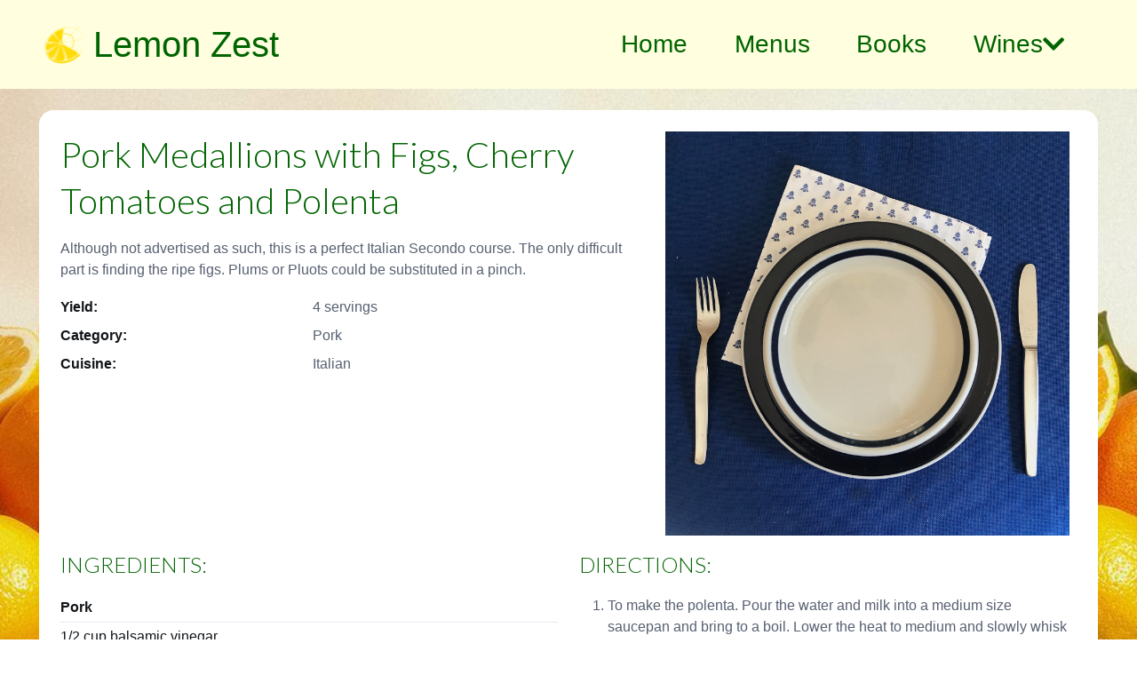

--- FILE ---
content_type: text/html; charset=utf-8
request_url: http://lemonzest.ca/Home/Recipes/2061
body_size: 5967
content:
<!DOCTYPE html>
<html lang="en-ca" data-bs-theme="light">
<head>
    <title>Pork Medallions with Figs, Cherry Tomatoes and Polenta</title>
    <meta charset="utf-8" />
<meta name="viewport" content="width=device-width, initial-scale=1.0" />
<meta name="keywords" content="food recipes wine" />
<meta name="description" content="Recipes wine, and menu listings from the Shaw household" />
<meta name="robots" content="all" />
<meta name="author" content="Donald Shaw - http://donaldshaw.ca" />
<meta name="geo.position" content="49.350457; -123.110604">
<meta name="geo.region" content="CA-BC" />
<meta name="geo.placename" content="North Vancouver, BC" />

<meta property="og:title" content="Recipes wine, and menu listings from the Shaw household" />
<meta property="og:description" content="Recipes wine, and menu listings from the Shaw household" />
<meta property="og:url" content="http://lemonzest.ca" />

<link rel="shortcut icon" href="/assets/favicon/favicon.ico" type="image/ico" />
<link rel="apple-touch-icon" href="/apple-touch-icon.png" />
<link rel="icon" type="image/png" href="assets/favicon/half-lemon.png" sizes="32x32">
<link rel="apple-touch-icon" href="assets/favicon/mstile-150x150.png">

    <!-- Style sheets -->
    <!-- Font Awesome 5.15.4 -->
<link rel="stylesheet" href="https://use.fontawesome.com/releases/v5.15.4/css/all.css">

<!-- Import Google Lato Font for h1 to h6 titles-->
<link rel="preconnect" href="https://fonts.googleapis.com">
<link rel="preconnect" href="https://fonts.gstatic.com" crossorigin>
<link href="https://fonts.googleapis.com/css?family=Lato:300,400,700" rel="stylesheet">

<!-- Style Sheet : Around theme and custom css -->
<link  rel="stylesheet" href='/css/theme.min.css' />

    <!-- Allow styles to be initialized inside pages -->
    
</head>

<body class="d-flex flex-column vh-100 site-background">

    <header class="d-print-none">
        <style>
    /* site navigation navbar */
    .navbar-nav {
        z-index: 100 !important;
    }

        .navbar-nav .nav-item {
            padding-right: .3rem !important;
        }

        .navbar-nav .nav-link {
            color: var(--primary);
            border: transparent 1px;
            font-size: 20px;
            font-weight: 300 !important;
        }

            .navbar-nav .nav-link:hover {
                color: var(--success);
                background-color: var(--ivory) !important;
                border: solid 1px;
            }

        .navbar-nav .active, #zest-nav a.nav-link:active {
            color: var(--success) !important;
            background-color: var(--ivory) !important;
            border: solid 1px;
        }

        .navbar-nav .dropdown a:hover {
            color: var(--success) !important;
            background-color: var(--ivory) !important;
        }

    #zest-nav input[type=search] {
        -webkit-appearance: textfield;
        -webkit-box-sizing: content-box;
        font-family: inherit;
        font-size: 100%;
        outline: none;
        float: right;
    }

    #zest-nav input::-webkit-search-decoration,
    #zest-nav input::-webkit-search-cancel-button {
        display: none;
    }

    #zest-nav input[type=search] {
        background-color: transparent;
        color: var(--dark);
        border: none;
        border-bottom: solid 3px var(--danger);
        padding: 9px 10px 9px 32px;
        width: 55px;
        -webkit-transition: all .5s;
        -moz-transition: all .5s;
        transition: all .5s;
    }

    #zest-nav .dropdown-item:focus,
    #zest-nav .dropdown-item:hover {
        background-color: var(--gray-600);
    }
</style>

<!-- Site Header -->
<nav id="zest-nav" class="navbar navbar-expand-lg bg-light-yellow mb-0">
    <div class="container-lg my-0">
        <div class="navbar-brand my-0">
            <a class="text-primary fs-1 font-calibri fw-light" href="/">
                <img src="/images/lemonzest/lemonzest.png" width="50" height="50" alt="logo" />
                Lemon <span>Zest</span>
            </a>
        </div>

        <button class="navbar-toggler ms-auto"
                type="button"
                data-bs-toggle="collapse"
                data-bs-target="#navbarResponsive">
            <span class="fas fa-bars"></span>
        </button>

        <div id="navbarResponsive" class="collapse navbar-collapse">
            <ul class="navbar-nav ms-auto">
                <!-- Home -->
                <li is-active-route class="nav-item me-3">
                    <a class="nav-link rounded-2 fs-3 text-primary" href="/?page=2">Home</a>
                </li>
                <!-- Dinner Menus -->
                <li is-active-route class="nav-item me-3">
                    <a class="nav-link rounded-2 fs-3" href="/home/dinnermenus">Menus</a>
                </li>
                <!-- Cook Books -->
                <li is-active-route class="nav-item me-3">
                    <a class="nav-link rounded-2 fs-3" href="/home/cookbooks">Books</a>
                </li>
                <!-- Wines -->
                <li is-active-route class="nav-item dropdown me-3">
                    <a href="#" class="nav-link rounded-2 fs-3" data-bs-toggle="dropdown">Wines <i class="fas fa-chevron-down"></i></a>
                    <div class="dropdown-menu">
                        <a class="dropdown-item fs-4" href="/Home/winelist">All Wines</a>
                        <a class="dropdown-item fs-4" href="/Home/wineview/0?filter=colour">Wines By Colour</a>
                        <a class="dropdown-item fs-4" href="/Home/wineview/0?filter=country">Wines By Country</a>
                    </div>
                </li>
            </ul>
            <!-- Search form for xs and sm screens -->
            <section class="d-lg-none">
                <form class="form-outline" style="margin-top: 30px; " method="post" action="/home/RecipeSearchResults">
                    <input class="form-control m-0" type="text" placeholder="Search"
                           style="color: var(--primary) !important; border-bottom: 3px solid  var(--primary);"
                           value="" name="searchtext" aria-label="Search">
                <input name="__RequestVerificationToken" type="hidden" value="CfDJ8M7rRFPhtGFApt97dG1KCmKxzXxDE5z3qdiX7V_k0EbV9chSMDw1bFkYVud6VBEhz0pqYyQRQAi8yiKXcZ-VtqdOgm_A0XG_7J6j8gVS_Ev1vf5F5WlpnqyrR2zLY97xpBVNr2IYUVLblbK4U7b3oTA" /></form>
            </section>
        </div>
    </div></nav>



    </header>

    <main class="container-md">
        

        <main class="p-4 my-4 bg-white rounded">
    <section class="row">
        <!-- Title and Comments -->
        <div class="col-7">
            <h1>Pork Medallions with Figs, Cherry Tomatoes and Polenta</h1>
            <p>Although not advertised as such, this is a perfect Italian Secondo course.  The only difficult part is finding the ripe figs.  Plums or Pluots could be substituted in a pinch.

</p>

            <!-- Yield, Category and Cuisine -->
            <dl class="row">
                <dt class="col-5">Yield: </dt>
                <dd class="col-7">4 servings</dd>

                <dt class="col-5">Category: </dt>
                <dd class="col-7">Pork</dd>

                <dt class="col-5">Cuisine: </dt>
                <dd class="col-7">Italian </dd>
            </dl>

            <!--Cooking times -->

            <!-- Metadata for administrator -->

        </div>

        <!-- image -->
        <!-- note that the Constant for the src must have an absolute url or a ~ as a prefix -->
        <div class="col-5">
            <figure class="me-2">
                <img class="photoborder img-fluid"
                     src="https://s3-us-west-2.amazonaws.com/lemon-zest/Recipes/empty-plate.jpg"
                     title="https://s3-us-west-2.amazonaws.com/lemon-zest/Recipes/empty-plate.jpg"
                     style="max-width: 100%" />
            </figure>
        </div>

    </section>

    <section class="row mb-5">
        <!-- ingredients -->
        <div class="col-xs-12 col-md-6 mb-3">
            <h4>INGREDIENTS:</h4>
            <!-- uses embedded list-group, list-group-item,
            <ul> <li> for list-group formatting -->
            <ul class="list-group list-group-flush text-dark"><li class="list-group-item disabled text-dark py-1">
<strong>Pork</strong> </li><li class="list-group-item disabled text-dark py-1">
1/2 cup balsamic vinegar </li><li class="list-group-item disabled text-dark py-1">
1/4 cup honey </li><li class="list-group-item disabled text-dark py-1">
1/4 cup water </li><li class="list-group-item disabled text-dark py-1">
8 fresh figs </li><li class="list-group-item disabled text-dark py-1">
6 ounces dried figs, or another 5 fresh figs </li><li class="list-group-item disabled text-dark py-1">
3 cloves garlic, minced or grated, divided </li><li class="list-group-item disabled text-dark py-1">
4 tablespoons olive oil, divided </li><li class="list-group-item disabled text-dark py-1">
1 pound pork tenderloin, sliced thin </li><li class="list-group-item disabled text-dark py-1">
salt and pepper</li><li class="list-group-item disabled text-dark py-1">
2 teaspoons fresh oregano, chopped </li><li class="list-group-item disabled text-dark py-1">
2 tablespoons fresh basil, chopped </li><li class="list-group-item disabled text-dark py-1">
1 pint cherry tomatoes (or however many will fit in your skillet) </li><li class="list-group-item disabled text-dark py-1">
1 tablespoon fresh parsley + 2 tablespoons fresh basil, chopped </li><li class="list-group-item disabled text-dark py-1">
Toasted pine nuts, for serving </li><li class="list-group-item disabled text-dark py-1">

<strong>Polenta</strong> </li><li class="list-group-item disabled text-dark py-1">
1 1/2 cups milk </li><li class="list-group-item disabled text-dark py-1">
1 1/2 cups water </li><li class="list-group-item disabled text-dark py-1">
1 cup polenta </li><li class="list-group-item disabled text-dark py-1">
2 tablespoons butter </li><li class="list-group-item disabled text-dark py-1">
4 ounces parmesan or gorgonzola cheese, grated or crumbled </li><li class="list-group-item disabled text-dark py-1">
salt and pepper, to taste
</li></ul>

        </div>

        <!-- directions -->
        <div class="col-xs-12 col-md-6">
            <h4>DIRECTIONS:</h4>
            <!-- uses embeded <br/> for extra formatting -->
            <p><ol class="ordered instructions"><li>
To make the polenta. Pour the water and milk into a medium size saucepan and bring to a boil. Lower the heat to medium and slowly whisk in the polenta. Cook, stirring frequently, until the polenta is soft and thick, about 15 to 20 minutes. Keep warm and then just before serving, stir in the gorgonzola cheese and butter, season with salt and pepper. If the polenta seems a little thick you can add a tablespoon more of butter or milk. </li><li>

While the polenta is cooking make the pork. In a glass measuring cup mix together the balsamic vinegar, honey and water. Blitz the dried figs in a blender or food processor. Add the blitzed figs and a clove of minced garlic to the balsamic mixture. Slice the remaining figs in half. Heat a very large skillet over high heat and add a drizzle of olive oil. When the skillet is hot add the pork in a single layer (you may need to do this in 2 batches if your skillet is smaller) and allow it to cook for 2-3 minutes, so it can get a nice caramelization on it. Then toss it around and cook another 2-3 minutes, or until the pork is browned and just getting crispy on the edges. Once the pork is cooked, pour in all but 1/4 cup of the the balsamic fig mixture. Allow the sauce to simmer until it coats the pork, about 3-4 minutes, stirring frequently. Season with salt and pepper, stir in the basil and oregano. Remove the pork from the skillet to a plate.</li><li>
Grab a heavy cast iron skillet and place it over high heat. Coat the bottom of the skillet with olive oil. Add 2 cloves minced garlic and cook 15 seconds. Add the cherry tomatoes and toss them with garlic, season with salt and pepper. Cook the tomatoes without stirring for 2 minutes. After 2 minutes toss the tomatoes and cook another minute more or until the tomatoes are blistered. Remove from the heat and stir in 2 tablespoons basil and 1 tablespoon parsley.</li><li>
To serve, divide the polenta among plate or bowls. Toss with balsamic pork and a few figs. Add the blistered cherry tomatoes. Garnish with fresh herbs, gorgonzola cheese and toasted pine nuts. 
</li></ol>
</p>
        </div>
    </section>

    <section class="d-print-none">
        <div class="mb-2">
            <!-- issue a print command -->
            <a href="javascript:window.print()" class="btn btn-outline-success">
                <span class="print fas fa-print ms-2 me-3"></span>Print
            </a>

            <!-- Button : Allow Editing of the current recipe if user is logged in -->
        </div>
    </section>
    
    <p class="text-center d-none d-print-block">This recipe can be found online at: lemonzest.ca/Home/Recipes/2061</p>

</main>

    </main>

    <!-- do not show footer in print or on xs or sm screens -->
    <footer class="d-print-none d-none d-md-block d-flex align-items-center">
        <div class="card bg-light-yellow mx-auto rounded-3" style="width: 90%">
            
<section class="row justify-content-between mt-2 mx-5">
    <div class="col-6 ms-auto">
        <!-- copyright and privacy statement button -->
        <a class="fs-6 text-muted" href="/">
            <i class="fas fa-copyright"></i>2026 - Treelogix Consulting
        </a>
        <a class="btn btn-sm btn-outline-success ms-2" href="/Home/Privacy">
            Privacy
        </a>
    </div>
    <div class="col-6 me-auto">
        <!--- login, logout and administration buttons -->
        <ul class="list-inline float-end">
                <!-- Sign In -->
                <li class="list-inline-item mt-1">
                    <a class="nav-link text-dark" data-bs-toggle="tooltip" title="Sign In" href="/Identity/Account/Login">
                        <i class="fas fa-user fa-lg text-med"></i>
                    </a>
                </li>
        </ul>
    </div>
</section>

        </div>
        <div class="gap-80"></div>
    </footer>

    <!-- javascript libraries -->
    <!-- Bootstrap 5.3.2 JavaScript Bundle with Popper -->
<script src="https://cdn.jsdelivr.net/npm/bootstrap@5.3.2/dist/js/bootstrap.bundle.min.js"
        integrity="sha384-C6RzsynM9kWDrMNeT87bh95OGNyZPhcTNXj1NW7RuBCsyN/o0jlpcV8Qyq46cDfL"
        crossorigin="anonymous"></script>

<!-- Around theme 3.2 javascript -->
<script src="../assets/js/theme.min.js"></script>

<!-- initialize tooltips -->
<script type="text/javascript">
    var tooltipTriggerList = [].slice.call(document.querySelectorAll('[data-bs-toggle="tooltip"]'))
    var tooltipList = tooltipTriggerList.map(function (tooltipTriggerEl) {
        return new bootstrap.Tooltip(tooltipTriggerEl)
    })
</script>

    
</body>
</html>

--- FILE ---
content_type: text/css
request_url: http://lemonzest.ca/css/theme.min.css
body_size: 81152
content:
@charset "UTF-8";.accordion{--ar-accordion-color:var(--ar-body-color);--ar-accordion-bg:#f6f9fc;--ar-accordion-transition:color .2s ease-in-out,background-color .2s ease-in-out,border-color .2s ease-in-out,box-shadow .2s ease-in-out,border-radius .15s ease;--ar-accordion-border-color:var(--ar-border-color);--ar-accordion-border-width:0;--ar-accordion-border-radius:var(--ar-border-radius-lg);--ar-accordion-inner-border-radius:calc(var(--ar-border-radius-lg) - 0);--ar-accordion-btn-padding-x:1.5rem;--ar-accordion-btn-padding-y:1.5rem;--ar-accordion-btn-color:#434a57;--ar-accordion-btn-bg:transparent;--ar-accordion-btn-icon:url("data:image/svg+xml,%3csvg xmlns='http://www.w3.org/2000/svg' viewBox='0 0 24 24' fill='%23434a57'%3e%3cpath d='M.5 6.3c.6-.6 1.6-.6 2.3 0l9.3 9.3 9.3-9.3c.6-.6 1.6-.6 2.3 0 .6.6.6 1.6 0 2.3L13.3 18.8c-.6.6-1.6.6-2.3 0L.8 8.5c-.9-.8-.9-1.6-.3-2.2z'/%3e%3c/svg%3e");--ar-accordion-btn-icon-width:calc(var(--ar-body-font-size)*.75);--ar-accordion-btn-icon-transform:rotate(-180deg);--ar-accordion-btn-icon-transition:transform .2s ease-in-out;--ar-accordion-btn-active-icon:url("data:image/svg+xml,%3csvg xmlns='http://www.w3.org/2000/svg' viewBox='0 0 24 24' fill='var%28--ar-primary%29'%3e%3cpath d='M.5 6.3c.6-.6 1.6-.6 2.3 0l9.3 9.3 9.3-9.3c.6-.6 1.6-.6 2.3 0 .6.6.6 1.6 0 2.3L13.3 18.8c-.6.6-1.6.6-2.3 0L.8 8.5c-.9-.8-.9-1.6-.3-2.2z'/%3e%3c/svg%3e");--ar-accordion-btn-focus-border-color:var(--ar-gray-700);--ar-accordion-btn-focus-box-shadow:unset;--ar-accordion-body-padding-x:1.5rem;--ar-accordion-body-padding-y:1.5rem;--ar-accordion-active-color:var(--ar-primary);--ar-accordion-active-bg:transparent;}.accordion-button{position:relative;display:flex;align-items:center;width:100%;padding:var(--ar-accordion-btn-padding-y) var(--ar-accordion-btn-padding-x);font-size:1rem;color:var(--ar-accordion-btn-color);text-align:left;background-color:var(--ar-accordion-btn-bg);border:0;border-radius:0;overflow-anchor:none;transition:var(--ar-accordion-transition);}@media(prefers-reduced-motion:reduce){.accordion-button{transition:none;}}.accordion-button:not(.collapsed){color:var(--ar-accordion-active-color);background-color:var(--ar-accordion-active-bg);box-shadow:inset 0 calc(-1*var(--ar-accordion-border-width)) 0 var(--ar-accordion-border-color);}.accordion-button:not(.collapsed)::after{background-image:var(--ar-accordion-btn-active-icon);transform:var(--ar-accordion-btn-icon-transform);}.accordion-button::after{flex-shrink:0;width:var(--ar-accordion-btn-icon-width);height:var(--ar-accordion-btn-icon-width);margin-left:auto;content:"";background-image:var(--ar-accordion-btn-icon);background-repeat:no-repeat;background-size:var(--ar-accordion-btn-icon-width);transition:var(--ar-accordion-btn-icon-transition);}@media(prefers-reduced-motion:reduce){.accordion-button::after{transition:none;}}.accordion-button:hover{z-index:2;}.accordion-button:focus{z-index:3;border-color:var(--ar-accordion-btn-focus-border-color);outline:0;box-shadow:var(--ar-accordion-btn-focus-box-shadow);}.accordion-header{margin-bottom:0;}.accordion-item{color:var(--ar-accordion-color);background-color:var(--ar-accordion-bg);border:var(--ar-accordion-border-width) solid var(--ar-accordion-border-color);}.accordion-item:first-of-type{border-top-left-radius:var(--ar-accordion-border-radius);border-top-right-radius:var(--ar-accordion-border-radius);}.accordion-item:first-of-type .accordion-button{border-top-left-radius:var(--ar-accordion-inner-border-radius);border-top-right-radius:var(--ar-accordion-inner-border-radius);}.accordion-item:not(:first-of-type){border-top:0;}.accordion-item:last-of-type{border-bottom-right-radius:var(--ar-accordion-border-radius);border-bottom-left-radius:var(--ar-accordion-border-radius);}.accordion-item:last-of-type .accordion-button.collapsed{border-bottom-right-radius:var(--ar-accordion-inner-border-radius);border-bottom-left-radius:var(--ar-accordion-inner-border-radius);}.accordion-item:last-of-type .accordion-collapse{border-bottom-right-radius:var(--ar-accordion-border-radius);border-bottom-left-radius:var(--ar-accordion-border-radius);}.accordion-body{padding:var(--ar-accordion-body-padding-y) var(--ar-accordion-body-padding-x);}.accordion-flush .accordion-collapse{border-width:0;}.accordion-flush .accordion-item{border-right:0;border-left:0;border-radius:0;}.accordion-flush .accordion-item:first-child{border-top:0;}.accordion-flush .accordion-item:last-child{border-bottom:0;}.accordion-flush .accordion-item .accordion-button,.accordion-flush .accordion-item .accordion-button.collapsed{border-radius:0;}[data-bs-theme=dark] .accordion-button::after{--ar-accordion-btn-icon:url("data:image/svg+xml,%3csvg xmlns='http://www.w3.org/2000/svg' viewBox='0 0 16 16' fill='%2366a266'%3e%3cpath fill-rule='evenodd' d='M1.646 4.646a.5.5 0 0 1 .708 0L8 10.293l5.646-5.647a.5.5 0 0 1 .708.708l-6 6a.5.5 0 0 1-.708 0l-6-6a.5.5 0 0 1 0-.708z'/%3e%3c/svg%3e");--ar-accordion-btn-active-icon:url("data:image/svg+xml,%3csvg xmlns='http://www.w3.org/2000/svg' viewBox='0 0 16 16' fill='%2366a266'%3e%3cpath fill-rule='evenodd' d='M1.646 4.646a.5.5 0 0 1 .708 0L8 10.293l5.646-5.647a.5.5 0 0 1 .708.708l-6 6a.5.5 0 0 1-.708 0l-6-6a.5.5 0 0 1 0-.708z'/%3e%3c/svg%3e");}.alert{--ar-alert-bg:transparent;--ar-alert-padding-x:1rem;--ar-alert-padding-y:1rem;--ar-alert-margin-bottom:1rem;--ar-alert-color:inherit;--ar-alert-border-color:transparent;--ar-alert-border:var(--ar-border-width) solid var(--ar-alert-border-color);--ar-alert-border-radius:var(--ar-border-radius-lg);--ar-alert-link-color:inherit;position:relative;padding:var(--ar-alert-padding-y) var(--ar-alert-padding-x);margin-bottom:var(--ar-alert-margin-bottom);color:var(--ar-alert-color);background-color:var(--ar-alert-bg);border:var(--ar-alert-border);border-radius:var(--ar-alert-border-radius);}.alert-heading{color:inherit;}.alert-link{font-weight:600;color:var(--ar-alert-link-color);}.alert-dismissible{padding-right:3rem;}.alert-dismissible .btn-close{position:absolute;top:0;right:0;z-index:2;padding:1.25rem 1rem;}.alert-primary{--ar-alert-color:var(--ar-primary-text-emphasis);--ar-alert-bg:var(--ar-primary-bg-subtle);--ar-alert-border-color:var(--ar-primary-border-subtle);--ar-alert-link-color:var(--ar-primary-text-emphasis);}.alert-secondary{--ar-alert-color:var(--ar-secondary-text-emphasis);--ar-alert-bg:var(--ar-secondary-bg-subtle);--ar-alert-border-color:var(--ar-secondary-border-subtle);--ar-alert-link-color:var(--ar-secondary-text-emphasis);}.alert-success{--ar-alert-color:var(--ar-success-text-emphasis);--ar-alert-bg:var(--ar-success-bg-subtle);--ar-alert-border-color:var(--ar-success-border-subtle);--ar-alert-link-color:var(--ar-success-text-emphasis);}.alert-info{--ar-alert-color:var(--ar-info-text-emphasis);--ar-alert-bg:var(--ar-info-bg-subtle);--ar-alert-border-color:var(--ar-info-border-subtle);--ar-alert-link-color:var(--ar-info-text-emphasis);}.alert-warning{--ar-alert-color:var(--ar-warning-text-emphasis);--ar-alert-bg:var(--ar-warning-bg-subtle);--ar-alert-border-color:var(--ar-warning-border-subtle);--ar-alert-link-color:var(--ar-warning-text-emphasis);}.alert-danger{--ar-alert-color:var(--ar-danger-text-emphasis);--ar-alert-bg:var(--ar-danger-bg-subtle);--ar-alert-border-color:var(--ar-danger-border-subtle);--ar-alert-link-color:var(--ar-danger-text-emphasis);}.alert-light{--ar-alert-color:var(--ar-light-text-emphasis);--ar-alert-bg:var(--ar-light-bg-subtle);--ar-alert-border-color:var(--ar-light-border-subtle);--ar-alert-link-color:var(--ar-light-text-emphasis);}.alert-dark{--ar-alert-color:var(--ar-dark-text-emphasis);--ar-alert-bg:var(--ar-dark-bg-subtle);--ar-alert-border-color:var(--ar-dark-border-subtle);--ar-alert-link-color:var(--ar-dark-text-emphasis);}.badge{--ar-badge-padding-x:.75em;--ar-badge-padding-y:.5em;--ar-badge-font-size:.75em;--ar-badge-font-weight:600;--ar-badge-color:#fff;--ar-badge-border-radius:50rem;display:inline-block;padding:var(--ar-badge-padding-y) var(--ar-badge-padding-x);font-size:var(--ar-badge-font-size);font-weight:var(--ar-badge-font-weight);line-height:1;color:var(--ar-badge-color);text-align:center;white-space:nowrap;vertical-align:baseline;border-radius:var(--ar-badge-border-radius);}.badge:empty{display:none;}.btn .badge{position:relative;top:-1px;}.breadcrumb{--ar-breadcrumb-padding-x:0;--ar-breadcrumb-padding-y:0;--ar-breadcrumb-margin-bottom:1rem;--ar-breadcrumb-font-size:calc(var(--ar-body-font-size)*.875);--ar-breadcrumb-bg:;--ar-breadcrumb-border-radius:;--ar-breadcrumb-divider-color:var(--ar-gray-600);--ar-breadcrumb-item-padding-x:.5rem;--ar-breadcrumb-item-active-color:var(--ar-primary);display:flex;flex-wrap:wrap;padding:var(--ar-breadcrumb-padding-y) var(--ar-breadcrumb-padding-x);margin-bottom:var(--ar-breadcrumb-margin-bottom);font-size:var(--ar-breadcrumb-font-size);list-style:none;background-color:var(--ar-breadcrumb-bg);border-radius:var(--ar-breadcrumb-border-radius);}.breadcrumb-item+.breadcrumb-item{padding-left:var(--ar-breadcrumb-item-padding-x);}.breadcrumb-item+.breadcrumb-item::before{float:left;padding-right:var(--ar-breadcrumb-item-padding-x);color:var(--ar-breadcrumb-divider-color);content:var(--ar-breadcrumb-divider,"");}.breadcrumb-item.active{color:var(--ar-breadcrumb-item-active-color);}.btn-group,.btn-group-vertical{position:relative;display:inline-flex;vertical-align:middle;}.btn-group>.btn,.btn-group-vertical>.btn{position:relative;flex:1 1 auto;}.btn-group>.btn-check:checked+.btn,.btn-group>.btn-check:focus+.btn,.btn-group>.btn:hover,.btn-group>.btn:focus,.btn-group>.btn:active,.btn-group>.btn.active,.btn-group-vertical>.btn-check:checked+.btn,.btn-group-vertical>.btn-check:focus+.btn,.btn-group-vertical>.btn:hover,.btn-group-vertical>.btn:focus,.btn-group-vertical>.btn:active,.btn-group-vertical>.btn.active{z-index:1;}.btn-toolbar{display:flex;flex-wrap:wrap;justify-content:flex-start;}.btn-toolbar .input-group{width:auto;}.btn-group{border-radius:var(--ar-border-radius);}.btn-group>:not(.btn-check:first-child)+.btn,.btn-group>.btn-group:not(:first-child){margin-left:calc(var(--ar-border-width)*-1);}.btn-group>.btn:not(:last-child):not(.dropdown-toggle),.btn-group>.btn.dropdown-toggle-split:first-child,.btn-group>.btn-group:not(:last-child)>.btn{border-top-right-radius:0;border-bottom-right-radius:0;}.btn-group>.btn:nth-child(n+3),.btn-group>:not(.btn-check)+.btn,.btn-group>.btn-group:not(:first-child)>.btn{border-top-left-radius:0;border-bottom-left-radius:0;}.dropdown-toggle-split{padding-right:1.3125rem;padding-left:1.3125rem;}.dropdown-toggle-split::after,.dropup .dropdown-toggle-split::after,.dropend .dropdown-toggle-split::after{margin-left:0;}.dropstart .dropdown-toggle-split::before{margin-right:0;}.btn-sm+.dropdown-toggle-split,.btn-group-sm>.btn+.dropdown-toggle-split{padding-right:.9375rem;padding-left:.9375rem;}.btn-lg+.dropdown-toggle-split,.btn-group-lg>.btn+.dropdown-toggle-split{padding-right:1.5rem;padding-left:1.5rem;}.btn-group-vertical{flex-direction:column;align-items:flex-start;justify-content:center;}.btn-group-vertical>.btn,.btn-group-vertical>.btn-group{width:100%;}.btn-group-vertical>.btn:not(:first-child),.btn-group-vertical>.btn-group:not(:first-child){margin-top:calc(var(--ar-border-width)*-1);}.btn-group-vertical>.btn:not(:last-child):not(.dropdown-toggle),.btn-group-vertical>.btn-group:not(:last-child)>.btn{border-bottom-right-radius:0;border-bottom-left-radius:0;}.btn-group-vertical>.btn~.btn,.btn-group-vertical>.btn-group:not(:first-child)>.btn{border-top-left-radius:0;border-top-right-radius:0;}.btn{--ar-btn-padding-x:1.75rem;--ar-btn-padding-y:.825rem;--ar-btn-font-family:;--ar-btn-font-size:calc(var(--ar-body-font-size)*.875);--ar-btn-font-weight:600;--ar-btn-line-height:1.4;--ar-btn-color:#fff;--ar-btn-bg:transparent;--ar-btn-border-width:var(--ar-border-width);--ar-btn-border-color:transparent;--ar-btn-border-radius:var(--ar-border-radius);--ar-btn-hover-border-color:transparent;--ar-btn-box-shadow:unset;--ar-btn-disabled-opacity:.65;--ar-btn-focus-box-shadow:0 0 0 0 rgba(var(--ar-btn-focus-shadow-rgb),.5);display:inline-block;padding:var(--ar-btn-padding-y) var(--ar-btn-padding-x);font-family:var(--ar-btn-font-family);font-size:var(--ar-btn-font-size);font-weight:var(--ar-btn-font-weight);line-height:var(--ar-btn-line-height);color:var(--ar-btn-color);text-align:center;text-decoration:none;white-space:nowrap;vertical-align:middle;cursor:pointer;user-select:none;border:var(--ar-btn-border-width) solid var(--ar-btn-border-color);border-radius:var(--ar-btn-border-radius);background-color:var(--ar-btn-bg);transition:color .2s ease-in-out,background-color .2s ease-in-out,border-color .2s ease-in-out,box-shadow .2s ease-in-out;}@media(prefers-reduced-motion:reduce){.btn{transition:none;}}.btn:hover{color:var(--ar-btn-hover-color);background-color:var(--ar-btn-hover-bg);border-color:var(--ar-btn-hover-border-color);}.btn-check+.btn:hover{color:var(--ar-btn-color);background-color:var(--ar-btn-bg);border-color:var(--ar-btn-border-color);}.btn:focus-visible{color:var(--ar-btn-hover-color);background-color:var(--ar-btn-hover-bg);border-color:var(--ar-btn-hover-border-color);outline:0;box-shadow:var(--ar-btn-focus-box-shadow);}.btn-check:focus-visible+.btn{border-color:var(--ar-btn-hover-border-color);outline:0;box-shadow:var(--ar-btn-focus-box-shadow);}.btn-check:checked+.btn,:not(.btn-check)+.btn:active,.btn:first-child:active,.btn.active,.btn.show{color:var(--ar-btn-active-color);background-color:var(--ar-btn-active-bg);border-color:var(--ar-btn-active-border-color);}.btn-check:checked+.btn:focus-visible,:not(.btn-check)+.btn:active:focus-visible,.btn:first-child:active:focus-visible,.btn.active:focus-visible,.btn.show:focus-visible{box-shadow:var(--ar-btn-focus-box-shadow);}.btn:disabled,.btn.disabled,fieldset:disabled .btn{color:var(--ar-btn-disabled-color);pointer-events:none;background-color:var(--ar-btn-disabled-bg);border-color:var(--ar-btn-disabled-border-color);opacity:var(--ar-btn-disabled-opacity);}.btn-primary{--ar-btn-color:#fff;--ar-btn-bg:#006400;--ar-btn-border-color:#006400;--ar-btn-hover-color:#fff;--ar-btn-hover-bg:#050;--ar-btn-hover-border-color:#005000;--ar-btn-focus-shadow-rgb:38,123,38;--ar-btn-active-color:#fff;--ar-btn-active-bg:#005000;--ar-btn-active-border-color:#004b00;--ar-btn-active-shadow:unset;--ar-btn-disabled-color:#fff;--ar-btn-disabled-bg:#006400;--ar-btn-disabled-border-color:#006400;}.btn-secondary{--ar-btn-color:#000;--ar-btn-bg:#ffffe0;--ar-btn-border-color:#ffffe0;--ar-btn-hover-color:#000;--ar-btn-hover-bg:#ffffe5;--ar-btn-hover-border-color:#ffffe3;--ar-btn-focus-shadow-rgb:217,217,190;--ar-btn-active-color:#000;--ar-btn-active-bg:#ffffe6;--ar-btn-active-border-color:#ffffe3;--ar-btn-active-shadow:unset;--ar-btn-disabled-color:#000;--ar-btn-disabled-bg:#ffffe0;--ar-btn-disabled-border-color:#ffffe0;}.btn-success{--ar-btn-color:#fff;--ar-btn-bg:#308014;--ar-btn-border-color:#308014;--ar-btn-hover-color:#fff;--ar-btn-hover-bg:#296d11;--ar-btn-hover-border-color:#266610;--ar-btn-focus-shadow-rgb:79,147,55;--ar-btn-active-color:#fff;--ar-btn-active-bg:#266610;--ar-btn-active-border-color:#24600f;--ar-btn-active-shadow:unset;--ar-btn-disabled-color:#fff;--ar-btn-disabled-bg:#308014;--ar-btn-disabled-border-color:#308014;}.btn-info{--ar-btn-color:#000;--ar-btn-bg:#7b9ff2;--ar-btn-border-color:#7b9ff2;--ar-btn-hover-color:#000;--ar-btn-hover-bg:#8fadf4;--ar-btn-hover-border-color:#88a9f3;--ar-btn-focus-shadow-rgb:105,135,206;--ar-btn-active-color:#000;--ar-btn-active-bg:#95b2f5;--ar-btn-active-border-color:#88a9f3;--ar-btn-active-shadow:unset;--ar-btn-disabled-color:#000;--ar-btn-disabled-bg:#7b9ff2;--ar-btn-disabled-border-color:#7b9ff2;}.btn-warning{--ar-btn-color:#000;--ar-btn-bg:#f0ad4e;--ar-btn-border-color:#f0ad4e;--ar-btn-hover-color:#000;--ar-btn-hover-bg:#f2b969;--ar-btn-hover-border-color:#f2b560;--ar-btn-focus-shadow-rgb:204,147,66;--ar-btn-active-color:#000;--ar-btn-active-bg:#f3bd71;--ar-btn-active-border-color:#f2b560;--ar-btn-active-shadow:unset;--ar-btn-disabled-color:#000;--ar-btn-disabled-bg:#f0ad4e;--ar-btn-disabled-border-color:#f0ad4e;}.btn-danger{--ar-btn-color:#fff;--ar-btn-bg:#dc3545;--ar-btn-border-color:#dc3545;--ar-btn-hover-color:#fff;--ar-btn-hover-bg:#bb2d3b;--ar-btn-hover-border-color:#b02a37;--ar-btn-focus-shadow-rgb:225,83,97;--ar-btn-active-color:#fff;--ar-btn-active-bg:#b02a37;--ar-btn-active-border-color:#a52834;--ar-btn-active-shadow:unset;--ar-btn-disabled-color:#fff;--ar-btn-disabled-bg:#dc3545;--ar-btn-disabled-border-color:#dc3545;}.btn-light,.card-hover-primary:hover .btn-primary{--ar-btn-color:#000;--ar-btn-bg:#fffff0;--ar-btn-border-color:#fffff0;--ar-btn-hover-color:#000;--ar-btn-hover-bg:#d9d9cc;--ar-btn-hover-border-color:#ccccc0;--ar-btn-focus-shadow-rgb:217,217,204;--ar-btn-active-color:#000;--ar-btn-active-bg:#ccccc0;--ar-btn-active-border-color:#bfbfb4;--ar-btn-active-shadow:unset;--ar-btn-disabled-color:#000;--ar-btn-disabled-bg:#fffff0;--ar-btn-disabled-border-color:#fffff0;}.btn-dark{--ar-btn-color:#fff;--ar-btn-bg:#121519;--ar-btn-border-color:#121519;--ar-btn-hover-color:#fff;--ar-btn-hover-bg:#36383c;--ar-btn-hover-border-color:#2a2c30;--ar-btn-focus-shadow-rgb:54,56,60;--ar-btn-active-color:#fff;--ar-btn-active-bg:#414447;--ar-btn-active-border-color:#2a2c30;--ar-btn-active-shadow:unset;--ar-btn-disabled-color:#fff;--ar-btn-disabled-bg:#121519;--ar-btn-disabled-border-color:#121519;}.btn-outline-primary{--ar-btn-color:#006400;--ar-btn-border-color:#006400;--ar-btn-hover-color:#fff;--ar-btn-hover-bg:#006400;--ar-btn-hover-border-color:#006400;--ar-btn-focus-shadow-rgb:0,100,0;--ar-btn-active-color:#fff;--ar-btn-active-bg:#006400;--ar-btn-active-border-color:#006400;--ar-btn-active-shadow:unset;--ar-btn-disabled-color:#006400;--ar-btn-disabled-bg:transparent;--ar-btn-disabled-border-color:#006400;--ar-gradient:none;}.btn-outline-secondary{--ar-btn-color:#ffffe0;--ar-btn-border-color:#ffffe0;--ar-btn-hover-color:#000;--ar-btn-hover-bg:#ffffe0;--ar-btn-hover-border-color:#ffffe0;--ar-btn-focus-shadow-rgb:255,255,224;--ar-btn-active-color:#000;--ar-btn-active-bg:#ffffe0;--ar-btn-active-border-color:#ffffe0;--ar-btn-active-shadow:unset;--ar-btn-disabled-color:#ffffe0;--ar-btn-disabled-bg:transparent;--ar-btn-disabled-border-color:#ffffe0;--ar-gradient:none;}.btn-outline-success{--ar-btn-color:#308014;--ar-btn-border-color:#308014;--ar-btn-hover-color:#fff;--ar-btn-hover-bg:#308014;--ar-btn-hover-border-color:#308014;--ar-btn-focus-shadow-rgb:48,128,20;--ar-btn-active-color:#fff;--ar-btn-active-bg:#308014;--ar-btn-active-border-color:#308014;--ar-btn-active-shadow:unset;--ar-btn-disabled-color:#308014;--ar-btn-disabled-bg:transparent;--ar-btn-disabled-border-color:#308014;--ar-gradient:none;}.btn-outline-info{--ar-btn-color:#7b9ff2;--ar-btn-border-color:#7b9ff2;--ar-btn-hover-color:#000;--ar-btn-hover-bg:#7b9ff2;--ar-btn-hover-border-color:#7b9ff2;--ar-btn-focus-shadow-rgb:123,159,242;--ar-btn-active-color:#000;--ar-btn-active-bg:#7b9ff2;--ar-btn-active-border-color:#7b9ff2;--ar-btn-active-shadow:unset;--ar-btn-disabled-color:#7b9ff2;--ar-btn-disabled-bg:transparent;--ar-btn-disabled-border-color:#7b9ff2;--ar-gradient:none;}.btn-outline-warning{--ar-btn-color:#f0ad4e;--ar-btn-border-color:#f0ad4e;--ar-btn-hover-color:#000;--ar-btn-hover-bg:#f0ad4e;--ar-btn-hover-border-color:#f0ad4e;--ar-btn-focus-shadow-rgb:240,173,78;--ar-btn-active-color:#000;--ar-btn-active-bg:#f0ad4e;--ar-btn-active-border-color:#f0ad4e;--ar-btn-active-shadow:unset;--ar-btn-disabled-color:#f0ad4e;--ar-btn-disabled-bg:transparent;--ar-btn-disabled-border-color:#f0ad4e;--ar-gradient:none;}.btn-outline-danger{--ar-btn-color:#dc3545;--ar-btn-border-color:#dc3545;--ar-btn-hover-color:#fff;--ar-btn-hover-bg:#dc3545;--ar-btn-hover-border-color:#dc3545;--ar-btn-focus-shadow-rgb:220,53,69;--ar-btn-active-color:#fff;--ar-btn-active-bg:#dc3545;--ar-btn-active-border-color:#dc3545;--ar-btn-active-shadow:unset;--ar-btn-disabled-color:#dc3545;--ar-btn-disabled-bg:transparent;--ar-btn-disabled-border-color:#dc3545;--ar-gradient:none;}.btn-outline-light,.card-hover-primary:hover .btn-outline-primary{--ar-btn-color:#fffff0;--ar-btn-border-color:#fffff0;--ar-btn-hover-color:#000;--ar-btn-hover-bg:#fffff0;--ar-btn-hover-border-color:#fffff0;--ar-btn-focus-shadow-rgb:255,255,240;--ar-btn-active-color:#000;--ar-btn-active-bg:#fffff0;--ar-btn-active-border-color:#fffff0;--ar-btn-active-shadow:unset;--ar-btn-disabled-color:#fffff0;--ar-btn-disabled-bg:transparent;--ar-btn-disabled-border-color:#fffff0;--ar-gradient:none;}.btn-outline-dark{--ar-btn-color:#121519;--ar-btn-border-color:#121519;--ar-btn-hover-color:#fff;--ar-btn-hover-bg:#121519;--ar-btn-hover-border-color:#121519;--ar-btn-focus-shadow-rgb:18,21,25;--ar-btn-active-color:#fff;--ar-btn-active-bg:#121519;--ar-btn-active-border-color:#121519;--ar-btn-active-shadow:unset;--ar-btn-disabled-color:#121519;--ar-btn-disabled-bg:transparent;--ar-btn-disabled-border-color:#121519;--ar-gradient:none;}.btn-link{--ar-btn-font-weight:400;--ar-btn-color:var(--ar-link-color);--ar-btn-bg:transparent;--ar-btn-border-color:transparent;--ar-btn-hover-color:var(--ar-link-hover-color);--ar-btn-hover-border-color:transparent;--ar-btn-active-color:var(--ar-link-hover-color);--ar-btn-active-border-color:transparent;--ar-btn-disabled-color:#858c97;--ar-btn-disabled-border-color:transparent;--ar-btn-box-shadow:0 0 0 #000;--ar-btn-focus-shadow-rgb:79,147,55;text-decoration:underline;}.btn-link:hover,.btn-link:focus-visible{text-decoration:none;}.btn-link:focus-visible{color:var(--ar-btn-color);}.btn-link:hover{color:var(--ar-btn-hover-color);}.btn-lg,.btn-group-lg>.btn{--ar-btn-padding-y:1rem;--ar-btn-padding-x:2rem;--ar-btn-font-size:1rem;--ar-btn-border-radius:var(--ar-border-radius-lg);}.btn-sm,.btn-group-sm>.btn{--ar-btn-padding-y:.575rem;--ar-btn-padding-x:1.25rem;--ar-btn-font-size:calc(var(--ar-body-font-size)*.75);--ar-btn-border-radius:var(--ar-border-radius-sm);}.card{--ar-card-spacer-y:2.375rem;--ar-card-spacer-x:2.375rem;--ar-card-title-spacer-y:1rem;--ar-card-title-color:;--ar-card-subtitle-color:;--ar-card-border-width:var(--ar-border-width);--ar-card-border-color:var(--ar-border-color);--ar-card-border-radius:var(--ar-border-radius-2xl);--ar-card-box-shadow:;--ar-card-inner-border-radius:calc(var(--ar-border-radius-2xl) - (var(--ar-border-width)));--ar-card-cap-padding-y:1.5rem;--ar-card-cap-padding-x:2.375rem;--ar-card-cap-bg:transparent;--ar-card-cap-color:;--ar-card-height:;--ar-card-color:var(--ar-body-color);--ar-card-bg:#fff;--ar-card-img-overlay-padding:1rem;--ar-card-group-margin:.75rem;position:relative;display:flex;flex-direction:column;min-width:0;height:var(--ar-card-height);color:var(--ar-body-color);word-wrap:break-word;background-color:var(--ar-card-bg);background-clip:border-box;border:var(--ar-card-border-width) solid var(--ar-card-border-color);border-radius:var(--ar-card-border-radius);}.card>hr{margin-right:0;margin-left:0;}.card>.list-group{border-top:inherit;border-bottom:inherit;}.card>.list-group:first-child{border-top-width:0;border-top-left-radius:var(--ar-card-inner-border-radius);border-top-right-radius:var(--ar-card-inner-border-radius);}.card>.list-group:last-child{border-bottom-width:0;border-bottom-right-radius:var(--ar-card-inner-border-radius);border-bottom-left-radius:var(--ar-card-inner-border-radius);}.card>.card-header+.list-group,.card>.list-group+.card-footer{border-top:0;}.card-body{flex:1 1 auto;padding:var(--ar-card-spacer-y) var(--ar-card-spacer-x);color:var(--ar-card-color);}.card-title{margin-bottom:var(--ar-card-title-spacer-y);color:var(--ar-card-title-color);}.card-subtitle{margin-top:calc(-.5*var(--ar-card-title-spacer-y));margin-bottom:0;color:var(--ar-card-subtitle-color);}.card-text:last-child{margin-bottom:0;}.card-link+.card-link{margin-left:var(--ar-card-spacer-x);}.card-header{padding:var(--ar-card-cap-padding-y) var(--ar-card-cap-padding-x);margin-bottom:0;color:var(--ar-card-cap-color);background-color:var(--ar-card-cap-bg);border-bottom:var(--ar-card-border-width) solid var(--ar-card-border-color);}.card-header:first-child{border-radius:var(--ar-card-inner-border-radius) var(--ar-card-inner-border-radius) 0 0;}.card-footer{padding:var(--ar-card-cap-padding-y) var(--ar-card-cap-padding-x);color:var(--ar-card-cap-color);background-color:var(--ar-card-cap-bg);border-top:var(--ar-card-border-width) solid var(--ar-card-border-color);}.card-footer:last-child{border-radius:0 0 var(--ar-card-inner-border-radius) var(--ar-card-inner-border-radius);}.card-header-tabs{margin-right:calc(-.5*var(--ar-card-cap-padding-x));margin-bottom:calc(-1*var(--ar-card-cap-padding-y));margin-left:calc(-.5*var(--ar-card-cap-padding-x));border-bottom:0;}.card-header-tabs .nav-link.active{background-color:var(--ar-card-bg);border-bottom-color:var(--ar-card-bg);}.card-header-pills{margin-right:calc(-.5*var(--ar-card-cap-padding-x));margin-left:calc(-.5*var(--ar-card-cap-padding-x));}.card-img-overlay{position:absolute;top:0;right:0;bottom:0;left:0;padding:var(--ar-card-img-overlay-padding);border-radius:var(--ar-card-inner-border-radius);}.card-img,.card-img-top,.card-img-bottom{width:100%;}.card-img,.card-img-top{border-top-left-radius:var(--ar-card-inner-border-radius);border-top-right-radius:var(--ar-card-inner-border-radius);}.card-img,.card-img-bottom{border-bottom-right-radius:var(--ar-card-inner-border-radius);border-bottom-left-radius:var(--ar-card-inner-border-radius);}.card-group>.card{margin-bottom:var(--ar-card-group-margin);}@media(min-width:576px){.card-group{display:flex;flex-flow:row wrap;}.card-group>.card{flex:1 0 0%;margin-bottom:0;}.card-group>.card+.card{margin-left:0;border-left:0;}.card-group>.card:not(:last-child){border-top-right-radius:0;border-bottom-right-radius:0;}.card-group>.card:not(:last-child) .card-img-top,.card-group>.card:not(:last-child) .card-header{border-top-right-radius:0;}.card-group>.card:not(:last-child) .card-img-bottom,.card-group>.card:not(:last-child) .card-footer{border-bottom-right-radius:0;}.card-group>.card:not(:first-child){border-top-left-radius:0;border-bottom-left-radius:0;}.card-group>.card:not(:first-child) .card-img-top,.card-group>.card:not(:first-child) .card-header{border-top-left-radius:0;}.card-group>.card:not(:first-child) .card-img-bottom,.card-group>.card:not(:first-child) .card-footer{border-bottom-left-radius:0;}}.carousel{position:relative;}.carousel.pointer-event{touch-action:pan-y;}.carousel-inner{position:relative;width:100%;overflow:hidden;}.carousel-inner::after{display:block;clear:both;content:"";}.carousel-item{position:relative;display:none;float:left;width:100%;margin-right:-100%;backface-visibility:hidden;transition:transform .6s ease-in-out;}@media(prefers-reduced-motion:reduce){.carousel-item{transition:none;}}.carousel-item.active,.carousel-item-next,.carousel-item-prev{display:block;}.carousel-item-next:not(.carousel-item-start),.active.carousel-item-end{transform:translateX(100%);}.carousel-item-prev:not(.carousel-item-end),.active.carousel-item-start{transform:translateX(-100%);}.carousel-fade .carousel-item{opacity:0;transition-property:opacity;transform:none;}.carousel-fade .carousel-item.active,.carousel-fade .carousel-item-next.carousel-item-start,.carousel-fade .carousel-item-prev.carousel-item-end{z-index:1;opacity:1;}.carousel-fade .active.carousel-item-start,.carousel-fade .active.carousel-item-end{z-index:0;opacity:0;transition:opacity 0s .6s;}@media(prefers-reduced-motion:reduce){.carousel-fade .active.carousel-item-start,.carousel-fade .active.carousel-item-end{transition:none;}}.carousel-control-prev,.carousel-control-next{position:absolute;top:0;bottom:0;z-index:1;display:flex;align-items:center;justify-content:center;width:15%;padding:0;color:#fff;text-align:center;background:none;border:0;opacity:.5;transition:opacity .15s ease;}@media(prefers-reduced-motion:reduce){.carousel-control-prev,.carousel-control-next{transition:none;}}.carousel-control-prev:hover,.carousel-control-prev:focus,.carousel-control-next:hover,.carousel-control-next:focus{color:#fff;text-decoration:none;outline:0;opacity:.9;}.carousel-control-prev{left:0;}.carousel-control-next{right:0;}.carousel-control-prev-icon,.carousel-control-next-icon{display:inline-block;width:2rem;height:2rem;background-repeat:no-repeat;background-position:50%;background-size:100% 100%;}.carousel-control-prev-icon{background-image:url("data:image/svg+xml,%3csvg xmlns='http://www.w3.org/2000/svg' viewBox='0 0 16 16' fill='%23fff'%3e%3cpath d='M11.354 1.646a.5.5 0 0 1 0 .708L5.707 8l5.647 5.646a.5.5 0 0 1-.708.708l-6-6a.5.5 0 0 1 0-.708l6-6a.5.5 0 0 1 .708 0z'/%3e%3c/svg%3e");}.carousel-control-next-icon{background-image:url("data:image/svg+xml,%3csvg xmlns='http://www.w3.org/2000/svg' viewBox='0 0 16 16' fill='%23fff'%3e%3cpath d='M4.646 1.646a.5.5 0 0 1 .708 0l6 6a.5.5 0 0 1 0 .708l-6 6a.5.5 0 0 1-.708-.708L10.293 8 4.646 2.354a.5.5 0 0 1 0-.708z'/%3e%3c/svg%3e");}.carousel-indicators{position:absolute;right:0;bottom:0;left:0;z-index:2;display:flex;justify-content:center;padding:0;margin-right:15%;margin-bottom:1rem;margin-left:15%;}.carousel-indicators [data-bs-target]{box-sizing:content-box;flex:0 1 auto;width:30px;height:3px;padding:0;margin-right:3px;margin-left:3px;text-indent:-999px;cursor:pointer;background-color:#fff;background-clip:padding-box;border:0;border-top:10px solid transparent;border-bottom:10px solid transparent;opacity:.5;transition:opacity .6s ease;}@media(prefers-reduced-motion:reduce){.carousel-indicators [data-bs-target]{transition:none;}}.carousel-indicators .active{opacity:1;}.carousel-caption{position:absolute;right:15%;bottom:1.25rem;left:15%;padding-top:1.25rem;padding-bottom:1.25rem;color:#fff;text-align:center;}.carousel-dark .carousel-control-prev-icon,.carousel-dark .carousel-control-next-icon{filter:invert(1) grayscale(100);}.carousel-dark .carousel-indicators [data-bs-target]{background-color:#000;}.carousel-dark .carousel-caption{color:#000;}[data-bs-theme=dark] .carousel .carousel-control-prev-icon,[data-bs-theme=dark] .carousel .carousel-control-next-icon,[data-bs-theme=dark].carousel .carousel-control-prev-icon,[data-bs-theme=dark].carousel .carousel-control-next-icon{filter:invert(1) grayscale(100);}[data-bs-theme=dark] .carousel .carousel-indicators [data-bs-target],[data-bs-theme=dark].carousel .carousel-indicators [data-bs-target]{background-color:#000;}[data-bs-theme=dark] .carousel .carousel-caption,[data-bs-theme=dark].carousel .carousel-caption{color:#000;}.btn-close{--ar-btn-close-color:#000;--ar-btn-close-bg:url("data:image/svg+xml,%3csvg xmlns='http://www.w3.org/2000/svg' viewBox='0 0 16 16'%3e%3cpath d='M8 1.2A6.74 6.74 0 0 0 1.2 8 6.74 6.74 0 0 0 8 14.8 6.74 6.74 0 0 0 14.8 8 6.74 6.74 0 0 0 8 1.2zM0 8c0-4.4 3.6-8 8-8s8 3.6 8 8-3.6 8-8 8-8-3.6-8-8zm10.6-2.6a.61.61 0 0 1 0 .8L8.8 8l1.9 1.9a.61.61 0 0 1 0 .8.61.61 0 0 1-.8 0L8 8.8l-1.9 1.9a.61.61 0 0 1-.8 0 .61.61 0 0 1 0-.8L7.2 8 5.4 6.1a.61.61 0 0 1 0-.8.61.61 0 0 1 .8 0l1.9 1.9L10 5.3c.1-.1.4-.1.6.1z' fill-rule='evenodd' fill='%23000'/%3e%3c/svg%3e");--ar-btn-close-opacity:.55;--ar-btn-close-hover-opacity:.85;--ar-btn-close-focus-shadow:none;--ar-btn-close-focus-opacity:.85;--ar-btn-close-disabled-opacity:.3;--ar-btn-close-white-filter:invert(1) grayscale(100%) brightness(200%);box-sizing:content-box;width:1.375em;height:1.375em;padding:.25em .25em;color:var(--ar-btn-close-color);background:transparent var(--ar-btn-close-bg) center/1.375em auto no-repeat;border:0;border-radius:1rem;opacity:var(--ar-btn-close-opacity);}.btn-close:hover{color:var(--ar-btn-close-color);text-decoration:none;opacity:var(--ar-btn-close-hover-opacity);}.btn-close:focus{outline:0;box-shadow:var(--ar-btn-close-focus-shadow);opacity:var(--ar-btn-close-focus-opacity);}.btn-close:disabled,.btn-close.disabled{pointer-events:none;user-select:none;opacity:var(--ar-btn-close-disabled-opacity);}.btn-close-white{filter:var(--ar-btn-close-white-filter);}[data-bs-theme=dark] .btn-close{filter:var(--ar-btn-close-white-filter);}.container,.container-fluid,.container-xxl,.container-xl,.container-lg,.container-md,.container-sm{--ar-gutter-x:1.5rem;--ar-gutter-y:0;width:100%;padding-right:calc(var(--ar-gutter-x)*.5);padding-left:calc(var(--ar-gutter-x)*.5);margin-right:auto;margin-left:auto;}@media(min-width:576px){.container-sm,.container{max-width:95%;}}@media(min-width:768px){.container-md,.container-sm,.container{max-width:95%;}}@media(min-width:992px){.container-lg,.container-md,.container-sm,.container{max-width:95%;}}@media(min-width:1200px){.container-xl,.container-lg,.container-md,.container-sm,.container{max-width:95%;}}@media(min-width:1400px){.container-xxl,.container-xl,.container-lg,.container-md,.container-sm,.container{max-width:1320px;}}.dropup,.dropend,.dropdown,.dropstart,.dropup-center,.dropdown-center{position:relative;}.dropdown-toggle{white-space:nowrap;}.dropdown-toggle::after{display:inline-block;margin-left:.15em;vertical-align:.255em;content:"";border-top:.3em solid;border-right:.3em solid transparent;border-bottom:0;border-left:.3em solid transparent;}.dropdown-toggle:empty::after{margin-left:0;}.dropdown-menu{--ar-dropdown-zindex:1000;--ar-dropdown-min-width:12rem;--ar-dropdown-padding-x:0;--ar-dropdown-padding-y:.75rem;--ar-dropdown-spacer:.25rem;--ar-dropdown-font-size:calc(var(--ar-body-font-size)*.875);--ar-dropdown-color:var(--ar-body-color);--ar-dropdown-bg:#fff;--ar-dropdown-border-color:#f0f3f6;--ar-dropdown-border-radius:var(--ar-border-radius-lg);--ar-dropdown-border-width:var(--ar-border-width);--ar-dropdown-inner-border-radius:calc(var(--ar-border-radius-lg) - var(--ar-border-width));--ar-dropdown-divider-bg:var(--ar-border-color);--ar-dropdown-divider-margin-y:.375rem;--ar-dropdown-box-shadow:0 .4375rem 1.25rem rgba(208,208,196,.32);--ar-dropdown-link-color:var(--ar-gray-800);--ar-dropdown-link-hover-color:var(--ar-primary);--ar-dropdown-link-hover-bg:transparent;--ar-dropdown-link-active-color:var(--ar-primary);--ar-dropdown-link-active-bg:transparent;--ar-dropdown-link-disabled-color:var(--ar-gray-600);--ar-dropdown-item-padding-x:1.25rem;--ar-dropdown-item-padding-y:.375rem;--ar-dropdown-header-color:var(--ar-gray-900);--ar-dropdown-header-padding-x:1.25rem;--ar-dropdown-header-padding-y:.75rem;position:absolute;z-index:var(--ar-dropdown-zindex);display:none;min-width:var(--ar-dropdown-min-width);padding:var(--ar-dropdown-padding-y) var(--ar-dropdown-padding-x);margin:0;font-size:var(--ar-dropdown-font-size);color:var(--ar-dropdown-color);text-align:left;list-style:none;background-color:var(--ar-dropdown-bg);background-clip:padding-box;border:var(--ar-dropdown-border-width) solid var(--ar-dropdown-border-color);border-radius:var(--ar-dropdown-border-radius);}.dropdown-menu[data-bs-popper]{top:100%;left:0;margin-top:var(--ar-dropdown-spacer);}.dropdown-menu-start{--bs-position:start;}.dropdown-menu-start[data-bs-popper]{right:auto;left:0;}.dropdown-menu-end{--bs-position:end;}.dropdown-menu-end[data-bs-popper]{right:0;left:auto;}@media(min-width:576px){.dropdown-menu-sm-start{--bs-position:start;}.dropdown-menu-sm-start[data-bs-popper]{right:auto;left:0;}.dropdown-menu-sm-end{--bs-position:end;}.dropdown-menu-sm-end[data-bs-popper]{right:0;left:auto;}}@media(min-width:768px){.dropdown-menu-md-start{--bs-position:start;}.dropdown-menu-md-start[data-bs-popper]{right:auto;left:0;}.dropdown-menu-md-end{--bs-position:end;}.dropdown-menu-md-end[data-bs-popper]{right:0;left:auto;}}@media(min-width:992px){.dropdown-menu-lg-start{--bs-position:start;}.dropdown-menu-lg-start[data-bs-popper]{right:auto;left:0;}.dropdown-menu-lg-end{--bs-position:end;}.dropdown-menu-lg-end[data-bs-popper]{right:0;left:auto;}}@media(min-width:1200px){.dropdown-menu-xl-start{--bs-position:start;}.dropdown-menu-xl-start[data-bs-popper]{right:auto;left:0;}.dropdown-menu-xl-end{--bs-position:end;}.dropdown-menu-xl-end[data-bs-popper]{right:0;left:auto;}}@media(min-width:1400px){.dropdown-menu-xxl-start{--bs-position:start;}.dropdown-menu-xxl-start[data-bs-popper]{right:auto;left:0;}.dropdown-menu-xxl-end{--bs-position:end;}.dropdown-menu-xxl-end[data-bs-popper]{right:0;left:auto;}}.dropup .dropdown-menu[data-bs-popper]{top:auto;bottom:100%;margin-top:0;margin-bottom:var(--ar-dropdown-spacer);}.dropup .dropdown-toggle::after{display:inline-block;margin-left:.15em;vertical-align:.255em;content:"";border-top:0;border-right:.3em solid transparent;border-bottom:.3em solid;border-left:.3em solid transparent;}.dropup .dropdown-toggle:empty::after{margin-left:0;}.dropend .dropdown-menu[data-bs-popper]{top:0;right:auto;left:100%;margin-top:0;margin-left:var(--ar-dropdown-spacer);}.dropend .dropdown-toggle::after{display:inline-block;margin-left:.15em;vertical-align:.255em;content:"";border-top:.3em solid transparent;border-right:0;border-bottom:.3em solid transparent;border-left:.3em solid;}.dropend .dropdown-toggle:empty::after{margin-left:0;}.dropend .dropdown-toggle::after{vertical-align:0;}.dropstart .dropdown-menu[data-bs-popper]{top:0;right:100%;left:auto;margin-top:0;margin-right:var(--ar-dropdown-spacer);}.dropstart .dropdown-toggle::after{display:inline-block;margin-left:.15em;vertical-align:.255em;content:"";}.dropstart .dropdown-toggle::after{display:none;}.dropstart .dropdown-toggle::before{display:inline-block;margin-right:.15em;vertical-align:.255em;content:"";border-top:.3em solid transparent;border-right:.3em solid;border-bottom:.3em solid transparent;}.dropstart .dropdown-toggle:empty::after{margin-left:0;}.dropstart .dropdown-toggle::before{vertical-align:0;}.dropdown-divider{height:0;margin:var(--ar-dropdown-divider-margin-y) 0;overflow:hidden;border-top:1px solid var(--ar-dropdown-divider-bg);opacity:1;}.dropdown-item{display:block;width:100%;padding:var(--ar-dropdown-item-padding-y) var(--ar-dropdown-item-padding-x);clear:both;font-weight:400;color:var(--ar-dropdown-link-color);text-align:inherit;text-decoration:none;white-space:nowrap;background-color:transparent;border:0;border-radius:var(--ar-dropdown-item-border-radius,0);}.dropdown-item:hover,.dropdown-item:focus{color:var(--ar-dropdown-link-hover-color);background-color:var(--ar-dropdown-link-hover-bg);}.dropdown-item.active,.dropdown-item:active{color:var(--ar-dropdown-link-active-color);text-decoration:none;background-color:var(--ar-dropdown-link-active-bg);}.dropdown-item.disabled,.dropdown-item:disabled{color:var(--ar-dropdown-link-disabled-color);pointer-events:none;background-color:transparent;}.dropdown-menu.show{display:block;}.dropdown-header{display:block;padding:var(--ar-dropdown-header-padding-y) var(--ar-dropdown-header-padding-x);margin-bottom:0;font-size:calc(var(--ar-body-font-size)*.875);color:var(--ar-dropdown-header-color);white-space:nowrap;}.dropdown-item-text{display:block;padding:var(--ar-dropdown-item-padding-y) var(--ar-dropdown-item-padding-x);color:var(--ar-dropdown-link-color);}.dropdown-menu-dark{--ar-dropdown-color:rgba(255,255,255,.7);--ar-dropdown-bg:var(--ar-dark);--ar-dropdown-border-color:rgba(255,255,255,.13);--ar-dropdown-box-shadow:0 .4375rem 1.25rem rgba(0,0,0,.4);--ar-dropdown-link-color:rgba(255,255,255,.9);--ar-dropdown-link-hover-color:var(--ar-primary);--ar-dropdown-divider-bg:rgba(255,255,255,.13);--ar-dropdown-link-hover-bg:transparent;--ar-dropdown-link-active-color:var(--ar-primary);--ar-dropdown-link-active-bg:transparent;--ar-dropdown-link-disabled-color:rgba(255,255,255,.5);--ar-dropdown-header-color:#fff;}.form-label{margin-bottom:.3125rem;font-size:calc(var(--ar-body-font-size)*.875);font-weight:500;color:var(--ar-gray-900);}.col-form-label{padding-top:calc(.825rem + var(--ar-border-width));padding-bottom:calc(.825rem + var(--ar-border-width));margin-bottom:0;font-size:inherit;font-weight:500;line-height:1.4;color:var(--ar-gray-900);}.col-form-label-lg{padding-top:calc(1rem + var(--ar-border-width));padding-bottom:calc(1rem + var(--ar-border-width));font-size:1rem;}.col-form-label-sm{padding-top:calc(.575rem + var(--ar-border-width));padding-bottom:calc(.575rem + var(--ar-border-width));font-size:calc(var(--ar-body-font-size)*.75);}.form-text{margin-top:.25rem;font-size:calc(var(--ar-body-font-size)*.875);color:var(--ar-gray-600);}.form-control{display:block;width:100%;padding:.825rem 1rem;font-size:calc(var(--ar-body-font-size)*.875);font-weight:400;line-height:1.4;color:var(--ar-body-color);appearance:none;background-color:transparent;background-clip:padding-box;border:var(--ar-border-width) solid var(--ar-gray-400);border-radius:var(--ar-border-radius);transition:border-color .15s ease-in-out;}@media(prefers-reduced-motion:reduce){.form-control{transition:none;}}.form-control[type=file]{overflow:hidden;}.form-control[type=file]:not(:disabled):not([readonly]){cursor:pointer;}.form-control:focus{color:var(--ar-body-color);background-color:transparent;border-color:var(--ar-gray-700);outline:0;box-shadow:unset;}.form-control::-webkit-date-and-time-value{min-width:85px;height:1.4em;margin:0;}.form-control::-webkit-datetime-edit{display:block;padding:0;}.form-control::placeholder{color:var(--ar-gray-500);opacity:1;}.form-control:disabled{background-color:var(--ar-gray-100);border-color:var(--ar-gray-300);opacity:1;}.form-control::file-selector-button{padding:.825rem 1rem;margin:-.825rem -1rem;margin-inline-end:1rem;color:var(--ar-body-color);background-color:var(--ar-tertiary-bg);pointer-events:none;border-color:inherit;border-style:solid;border-width:0;border-inline-end-width:var(--ar-border-width);border-radius:0;transition:color .2s ease-in-out,background-color .2s ease-in-out,border-color .2s ease-in-out,box-shadow .2s ease-in-out;}@media(prefers-reduced-motion:reduce){.form-control::file-selector-button{transition:none;}}.form-control:hover:not(:disabled):not([readonly])::file-selector-button{background-color:var(--ar-secondary-bg);}.form-control-plaintext{display:block;width:100%;padding:.825rem 0;margin-bottom:0;line-height:1.4;color:var(--ar-body-color);background-color:transparent;border:solid transparent;border-width:var(--ar-border-width) 0;}.form-control-plaintext:focus{outline:0;}.form-control-plaintext.form-control-sm,.form-control-plaintext.form-control-lg{padding-right:0;padding-left:0;}.form-control-sm{min-height:calc(1.4em + 1.15rem + calc(var(--ar-border-width)*2));padding:.575rem .875rem;font-size:calc(var(--ar-body-font-size)*.75);border-radius:var(--ar-border-radius-sm);}.form-control-sm::file-selector-button{padding:.575rem .875rem;margin:-.575rem -.875rem;margin-inline-end:.875rem;}.form-control-lg{min-height:calc(1.4em + 2rem + calc(var(--ar-border-width)*2));padding:1rem 1.125rem;font-size:1rem;border-radius:var(--ar-border-radius-lg);}.form-control-lg::file-selector-button{padding:1rem 1.125rem;margin:-1rem -1.125rem;margin-inline-end:1.125rem;}textarea.form-control{min-height:calc(1.4em + 1.65rem + calc(var(--ar-border-width)*2));}textarea.form-control-sm{min-height:calc(1.4em + 1.15rem + calc(var(--ar-border-width)*2));}textarea.form-control-lg{min-height:calc(1.4em + 2rem + calc(var(--ar-border-width)*2));}.form-control-color{width:3rem;height:calc(1.4em + 1.65rem + calc(var(--ar-border-width)*2));padding:.825rem;}.form-control-color:not(:disabled):not([readonly]){cursor:pointer;}.form-control-color::-moz-color-swatch{border:0!important;border-radius:var(--ar-border-radius);}.form-control-color::-webkit-color-swatch{border:0!important;border-radius:var(--ar-border-radius);}.form-control-color.form-control-sm{height:calc(1.4em + 1.15rem + calc(var(--ar-border-width)*2));}.form-control-color.form-control-lg{height:calc(1.4em + 2rem + calc(var(--ar-border-width)*2));}.form-select{--ar-form-select-bg-img:url("data:image/svg+xml,%3csvg xmlns='http://www.w3.org/2000/svg' viewBox='0 0 16 16'%3e%3cpath fill='none' stroke='%23697488' stroke-linecap='round' stroke-linejoin='round' stroke-width='2' d='m2 5 6 6 6-6'/%3e%3c/svg%3e");display:block;width:100%;padding:.825rem 3rem .825rem 1rem;font-size:calc(var(--ar-body-font-size)*.875);font-weight:400;line-height:1.4;color:var(--ar-body-color);appearance:none;background-color:transparent;background-image:var(--ar-form-select-bg-img),var(--ar-form-select-bg-icon,none);background-repeat:no-repeat;background-position:right 1rem center;background-size:16px 12px;border:var(--ar-border-width) solid var(--ar-gray-400);border-radius:var(--ar-border-radius);transition:border-color .15s ease-in-out;}@media(prefers-reduced-motion:reduce){.form-select{transition:none;}}.form-select:focus{border-color:var(--ar-gray-700);outline:0;box-shadow:0 0 0 0 rgba(0,100,0,.25);}.form-select[multiple],.form-select[size]:not([size="1"]){padding-right:1rem;background-image:none;}.form-select:disabled{background-color:var(--ar-gray-100);border-color:var(--ar-gray-300);}.form-select:-moz-focusring{color:transparent;text-shadow:0 0 0 var(--ar-body-color);}.form-select-sm{padding-top:.575rem;padding-bottom:.575rem;padding-left:.875rem;font-size:calc(var(--ar-body-font-size)*.75);border-radius:var(--ar-border-radius-sm);}.form-select-lg{padding-top:1rem;padding-bottom:1rem;padding-left:1.125rem;font-size:1rem;border-radius:var(--ar-border-radius-lg);}[data-bs-theme=dark] .form-select{--ar-form-select-bg-img:url("data:image/svg+xml,%3csvg xmlns='http://www.w3.org/2000/svg' viewBox='0 0 16 16'%3e%3cpath fill='none' stroke='%23e3e9ef' stroke-linecap='round' stroke-linejoin='round' stroke-width='2' d='m2 5 6 6 6-6'/%3e%3c/svg%3e");}.form-check{display:block;min-height:1.5rem;padding-left:1.625rem;margin-bottom:.325rem;}.form-check .form-check-input{float:left;margin-left:-1.625rem;}.form-check-reverse{padding-right:1.625rem;padding-left:0;text-align:right;}.form-check-reverse .form-check-input{float:right;margin-right:-1.625rem;margin-left:0;}.form-check-input{--ar-form-check-bg:transparent;flex-shrink:0;width:1.125rem;height:1.125rem;margin-top:.1875rem;vertical-align:top;appearance:none;background-color:var(--ar-form-check-bg);background-image:var(--ar-form-check-bg-image);background-repeat:no-repeat;background-position:center;background-size:contain;border:1px solid var(--ar-gray-500);print-color-adjust:exact;}.form-check-input[type=checkbox]{border-radius:.375rem;}.form-check-input[type=radio]{border-radius:50%;}.form-check-input:active{filter:brightness(90%);}.form-check-input:focus{border-color:var(--ar-gray-700);outline:0;box-shadow:0 0 0 .25rem rgba(0,100,0,.25);}.form-check-input:checked{background-color:var(--ar-primary);border-color:var(--ar-primary);}.form-check-input:checked[type=checkbox]{--ar-form-check-bg-image:url("data:image/svg+xml,%3csvg xmlns='http://www.w3.org/2000/svg' viewBox='0 0 20 20'%3e%3cpath fill='none' stroke='%23fff' stroke-linecap='round' stroke-linejoin='round' stroke-width='3' d='m6 10 3 3 6-6'/%3e%3c/svg%3e");}.form-check-input:checked[type=radio]{--ar-form-check-bg-image:url("data:image/svg+xml,%3csvg xmlns='http://www.w3.org/2000/svg' viewBox='-4 -4 8 8'%3e%3ccircle r='2' fill='%23fff'/%3e%3c/svg%3e");}.form-check-input[type=checkbox]:indeterminate{background-color:#006400;border-color:#006400;--ar-form-check-bg-image:url("data:image/svg+xml,%3csvg xmlns='http://www.w3.org/2000/svg' viewBox='0 0 20 20'%3e%3cpath fill='none' stroke='%23fff' stroke-linecap='round' stroke-linejoin='round' stroke-width='3' d='M6 10h8'/%3e%3c/svg%3e");}.form-check-input:disabled{pointer-events:none;filter:none;opacity:.6;}.form-check-input[disabled]~.form-check-label,.form-check-input:disabled~.form-check-label{cursor:default;opacity:.6;}.form-check-label{color:var(--ar-body-color);}.form-switch{padding-left:3.375em;}.form-switch .form-check-input{--ar-form-switch-bg:url("data:image/svg+xml,%3csvg xmlns='http://www.w3.org/2000/svg' viewBox='-4 -4 8 8'%3e%3ccircle r='3' fill='%23fff'/%3e%3c/svg%3e");width:2.875em;margin-left:-3.375em;background-image:var(--ar-form-switch-bg);background-position:left center;border-radius:2.875em;transition:background-position .15s ease-in-out;}@media(prefers-reduced-motion:reduce){.form-switch .form-check-input{transition:none;}}.form-switch .form-check-input:focus{--ar-form-switch-bg:url("data:image/svg+xml,%3csvg xmlns='http://www.w3.org/2000/svg' viewBox='-4 -4 8 8'%3e%3ccircle r='3' fill='%23fff'/%3e%3c/svg%3e");}.form-switch .form-check-input:checked{background-position:right center;--ar-form-switch-bg:url("data:image/svg+xml,%3csvg xmlns='http://www.w3.org/2000/svg' viewBox='-4 -4 8 8'%3e%3ccircle r='3' fill='%23fff'/%3e%3c/svg%3e");}.form-switch.form-check-reverse{padding-right:3.375em;padding-left:0;}.form-switch.form-check-reverse .form-check-input{margin-right:-3.375em;margin-left:0;}.form-check-inline{display:inline-block;margin-right:1rem;}.btn-check{position:absolute;clip:rect(0,0,0,0);pointer-events:none;}.btn-check[disabled]+.btn,.btn-check:disabled+.btn{pointer-events:none;filter:none;opacity:.65;}[data-bs-theme=dark] .form-switch .form-check-input:not(:checked):not(:focus){--ar-form-switch-bg:url("data:image/svg+xml,%3csvg xmlns='http://www.w3.org/2000/svg' viewBox='-4 -4 8 8'%3e%3ccircle r='3' fill='rgba%28255, 255, 255, 0.25%29'/%3e%3c/svg%3e");}.form-range{width:100%;height:1rem;padding:0;appearance:none;background-color:transparent;}.form-range:focus{outline:0;}.form-range:focus::-webkit-slider-thumb{box-shadow:0 0 0 1px #fff,unset;}.form-range:focus::-moz-range-thumb{box-shadow:0 0 0 1px #fff,unset;}.form-range::-moz-focus-outer{border:0;}.form-range::-webkit-slider-thumb{width:1rem;height:1rem;margin-top:-.25rem;appearance:none;background-color:var(--ar-primary);border:0;border-radius:1rem;transition:background-color .15s ease-in-out,border-color .15s ease-in-out,box-shadow .15s ease-in-out;}@media(prefers-reduced-motion:reduce){.form-range::-webkit-slider-thumb{transition:none;}}.form-range::-webkit-slider-thumb:active{background-color:var(--ar-primary);}.form-range::-webkit-slider-runnable-track{width:100%;height:.5rem;color:transparent;cursor:pointer;background-color:var(--ar-gray-300);border-color:transparent;border-radius:1rem;}.form-range::-moz-range-thumb{width:1rem;height:1rem;appearance:none;background-color:var(--ar-primary);border:0;border-radius:1rem;transition:background-color .15s ease-in-out,border-color .15s ease-in-out,box-shadow .15s ease-in-out;}@media(prefers-reduced-motion:reduce){.form-range::-moz-range-thumb{transition:none;}}.form-range::-moz-range-thumb:active{background-color:var(--ar-primary);}.form-range::-moz-range-track{width:100%;height:.5rem;color:transparent;cursor:pointer;background-color:var(--ar-gray-300);border-color:transparent;border-radius:1rem;}.form-range:disabled{pointer-events:none;}.form-range:disabled::-webkit-slider-thumb{background-color:var(--ar-secondary-color);}.form-range:disabled::-moz-range-thumb{background-color:var(--ar-secondary-color);}.form-floating{position:relative;}.form-floating>.form-control,.form-floating>.form-control-plaintext,.form-floating>.form-select{height:calc(3.5rem + calc(var(--ar-border-width)*2));min-height:calc(3.5rem + calc(var(--ar-border-width)*2));line-height:1.25;}.form-floating>label{position:absolute;top:0;left:0;z-index:2;height:100%;padding:1rem 1rem;overflow:hidden;text-align:start;text-overflow:ellipsis;white-space:nowrap;pointer-events:none;border:var(--ar-border-width) solid transparent;transform-origin:0 0;transition:opacity .1s ease-in-out,transform .1s ease-in-out;}@media(prefers-reduced-motion:reduce){.form-floating>label{transition:none;}}.form-floating>.form-control,.form-floating>.form-control-plaintext{padding:1rem 1rem;}.form-floating>.form-control::placeholder,.form-floating>.form-control-plaintext::placeholder{color:transparent;}.form-floating>.form-control:focus,.form-floating>.form-control:not(:placeholder-shown),.form-floating>.form-control-plaintext:focus,.form-floating>.form-control-plaintext:not(:placeholder-shown){padding-top:1.625rem;padding-bottom:.625rem;}.form-floating>.form-control:-webkit-autofill,.form-floating>.form-control-plaintext:-webkit-autofill{padding-top:1.625rem;padding-bottom:.625rem;}.form-floating>.form-select{padding-top:1.625rem;padding-bottom:.625rem;}.form-floating>.form-control:focus~label,.form-floating>.form-control:not(:placeholder-shown)~label,.form-floating>.form-control-plaintext~label,.form-floating>.form-select~label{color:rgba(var(--ar-body-color-rgb),1);transform:scale(.85) translateY(-.5rem) translateX(.15rem);}.form-floating>.form-control:focus~label::after,.form-floating>.form-control:not(:placeholder-shown)~label::after,.form-floating>.form-control-plaintext~label::after,.form-floating>.form-select~label::after{position:absolute;inset:1rem .5rem;z-index:-1;height:1.5em;content:"";background-color:transparent;border-radius:var(--ar-border-radius);}.form-floating>.form-control:-webkit-autofill~label{color:rgba(var(--ar-body-color-rgb),1);transform:scale(.85) translateY(-.5rem) translateX(.15rem);}.form-floating>.form-control-plaintext~label{border-width:var(--ar-border-width) 0;}.form-floating>:disabled~label,.form-floating>.form-control:disabled~label{color:#858c97;}.form-floating>:disabled~label::after,.form-floating>.form-control:disabled~label::after{background-color:var(--ar-gray-100);}.input-group{position:relative;display:flex;flex-wrap:wrap;align-items:stretch;width:100%;}.input-group>.form-control,.input-group>.form-select,.input-group>.form-floating{position:relative;flex:1 1 auto;width:1%;min-width:0;}.input-group>.form-control:focus,.input-group>.form-select:focus,.input-group>.form-floating:focus-within{z-index:5;}.input-group .btn{position:relative;z-index:2;}.input-group .btn:focus{z-index:5;}.input-group-text{display:flex;align-items:center;padding:.825rem .75rem;font-size:calc(var(--ar-body-font-size)*.875);font-weight:500;line-height:1.4;color:var(--ar-body-color);text-align:center;white-space:nowrap;background-color:transparent;border:var(--ar-border-width) solid transparent;border-radius:var(--ar-border-radius);}.input-group-lg>.form-control,.input-group-lg>.form-select,.input-group-lg>.input-group-text,.input-group-lg>.btn{padding:1rem 1.125rem;font-size:1rem;border-radius:var(--ar-border-radius-lg);}.input-group-sm>.form-control,.input-group-sm>.form-select,.input-group-sm>.input-group-text,.input-group-sm>.btn{padding:.575rem .875rem;font-size:calc(var(--ar-body-font-size)*.75);border-radius:var(--ar-border-radius-sm);}.input-group-lg>.form-select,.input-group-sm>.form-select{padding-right:4rem;}.input-group:not(.has-validation)>:not(:last-child):not(.dropdown-toggle):not(.dropdown-menu):not(.form-floating),.input-group:not(.has-validation)>.dropdown-toggle:nth-last-child(n+3),.input-group:not(.has-validation)>.form-floating:not(:last-child)>.form-control,.input-group:not(.has-validation)>.form-floating:not(:last-child)>.form-select{border-top-right-radius:0;border-bottom-right-radius:0;}.input-group.has-validation>:nth-last-child(n+3):not(.dropdown-toggle):not(.dropdown-menu):not(.form-floating),.input-group.has-validation>.dropdown-toggle:nth-last-child(n+4),.input-group.has-validation>.form-floating:nth-last-child(n+3)>.form-control,.input-group.has-validation>.form-floating:nth-last-child(n+3)>.form-select{border-top-right-radius:0;border-bottom-right-radius:0;}.input-group>:not(:first-child):not(.dropdown-menu):not(.valid-tooltip):not(.valid-feedback):not(.invalid-tooltip):not(.invalid-feedback){margin-left:calc(var(--ar-border-width)*-1);border-top-left-radius:0;border-bottom-left-radius:0;}.input-group>.form-floating:not(:first-child)>.form-control,.input-group>.form-floating:not(:first-child)>.form-select{border-top-left-radius:0;border-bottom-left-radius:0;}.valid-feedback{display:none;width:100%;margin-top:.25rem;font-size:calc(var(--ar-body-font-size)*.75);color:var(--ar-form-valid-color);}.valid-tooltip{position:absolute;top:100%;z-index:5;display:none;max-width:100%;padding:.375rem .75rem;margin-top:.1rem;font-size:calc(var(--ar-body-font-size)*.75);color:#fff;background-color:var(--ar-success);border-radius:calc(var(--ar-border-radius)*.5);}.was-validated :valid~.valid-feedback,.was-validated :valid~.valid-tooltip,.is-valid~.valid-feedback,.is-valid~.valid-tooltip{display:block;}.was-validated .form-control:valid,.form-control.is-valid{border-color:var(--ar-form-valid-border-color);padding-right:calc(1.4em + 1.65rem);background-image:url("data:image/svg+xml,%3csvg xmlns='http://www.w3.org/2000/svg' fill='%23308014'%3e%3cpath d='M12 3.9c-4.5 0-8.1 3.6-8.1 8.1s3.6 8.1 8.1 8.1 8.1-3.6 8.1-8.1-3.6-8.1-8.1-8.1zM2.5 12c0-5.2 4.3-9.5 9.5-9.5s9.5 4.2 9.5 9.5c0 5.2-4.2 9.5-9.5 9.5-5.2 0-9.5-4.3-9.5-9.5zm14.3-4c.3.2.4.6.2.9L12.4 15c-.4.5-1.2.6-1.7.1L8 12.4c-.3-.3-.3-.7 0-1s.7-.3 1 0l2.6 2.6L16 8c0-.2.5-.2.8 0z'/%3e%3c/svg%3e");background-repeat:no-repeat;background-position:right calc(.35em + .4125rem) center;background-size:calc(.7em + .825rem) calc(.7em + .825rem);}.was-validated .form-control:valid:focus,.form-control.is-valid:focus{border-color:var(--ar-form-valid-border-color);box-shadow:0 0 0 0 rgba(var(--ar-success-rgb),.25);}.was-validated textarea.form-control:valid,textarea.form-control.is-valid{padding-right:calc(1.4em + 1.65rem);background-position:top calc(.35em + .4125rem) right calc(.35em + .4125rem);}.was-validated .form-select:valid,.form-select.is-valid{border-color:var(--ar-form-valid-border-color);}.was-validated .form-select:valid:not([multiple]):not([size]),.was-validated .form-select:valid:not([multiple])[size="1"],.form-select.is-valid:not([multiple]):not([size]),.form-select.is-valid:not([multiple])[size="1"]{--ar-form-select-bg-icon:url("data:image/svg+xml,%3csvg xmlns='http://www.w3.org/2000/svg' fill='%23308014'%3e%3cpath d='M12 3.9c-4.5 0-8.1 3.6-8.1 8.1s3.6 8.1 8.1 8.1 8.1-3.6 8.1-8.1-3.6-8.1-8.1-8.1zM2.5 12c0-5.2 4.3-9.5 9.5-9.5s9.5 4.2 9.5 9.5c0 5.2-4.2 9.5-9.5 9.5-5.2 0-9.5-4.3-9.5-9.5zm14.3-4c.3.2.4.6.2.9L12.4 15c-.4.5-1.2.6-1.7.1L8 12.4c-.3-.3-.3-.7 0-1s.7-.3 1 0l2.6 2.6L16 8c0-.2.5-.2.8 0z'/%3e%3c/svg%3e");padding-right:5.5rem;background-position:right 1rem center,center right 3rem;background-size:16px 12px,calc(.7em + .825rem) calc(.7em + .825rem);}.was-validated .form-select:valid:focus,.form-select.is-valid:focus{border-color:var(--ar-form-valid-border-color);box-shadow:0 0 0 0 rgba(var(--ar-success-rgb),.25);}.was-validated .form-control-color:valid,.form-control-color.is-valid{width:calc(3rem + calc(1.4em + 1.65rem));}.was-validated .form-check-input:valid,.form-check-input.is-valid{border-color:var(--ar-form-valid-border-color);}.was-validated .form-check-input:valid:checked,.form-check-input.is-valid:checked{background-color:var(--ar-form-valid-color);}.was-validated .form-check-input:valid:focus,.form-check-input.is-valid:focus{box-shadow:0 0 0 0 rgba(var(--ar-success-rgb),.25);}.was-validated .form-check-input:valid~.form-check-label,.form-check-input.is-valid~.form-check-label{color:var(--ar-form-valid-color);}.form-check-inline .form-check-input~.valid-feedback{margin-left:.5em;}.was-validated .input-group>.form-control:not(:focus):valid,.input-group>.form-control:not(:focus).is-valid,.was-validated .input-group>.form-select:not(:focus):valid,.input-group>.form-select:not(:focus).is-valid,.was-validated .input-group>.form-floating:not(:focus-within):valid,.input-group>.form-floating:not(:focus-within).is-valid{z-index:3;}.invalid-feedback{display:none;width:100%;margin-top:.25rem;font-size:calc(var(--ar-body-font-size)*.75);color:var(--ar-form-invalid-color);}.invalid-tooltip{position:absolute;top:100%;z-index:5;display:none;max-width:100%;padding:.375rem .75rem;margin-top:.1rem;font-size:calc(var(--ar-body-font-size)*.75);color:#fff;background-color:var(--ar-danger);border-radius:calc(var(--ar-border-radius)*.5);}.was-validated :invalid~.invalid-feedback,.was-validated :invalid~.invalid-tooltip,.is-invalid~.invalid-feedback,.is-invalid~.invalid-tooltip{display:block;}.was-validated .form-control:invalid,.form-control.is-invalid{border-color:var(--ar-form-invalid-border-color);padding-right:calc(1.4em + 1.65rem);background-image:url("data:image/svg+xml,%3csvg xmlns='http://www.w3.org/2000/svg'%3e%3cpath d='M12 2.5c-5.2 0-9.5 4.3-9.5 9.5s4.2 9.5 9.5 9.5c5.2 0 9.5-4.2 9.5-9.5 0-5.2-4.3-9.5-9.5-9.5zM6.7 5.8C8.1 4.6 10 3.9 12 3.9c4.5 0 8.1 3.6 8.1 8.1 0 2-.7 3.9-1.9 5.3L6.7 5.8zm-.9.9C4.6 8.1 3.9 10 3.9 12c0 4.5 3.6 8.1 8.1 8.1 2 0 3.9-.7 5.3-1.9L5.8 6.7z' fill-rule='evenodd' fill='%23dc3545'/%3e%3c/svg%3e");background-repeat:no-repeat;background-position:right calc(.35em + .4125rem) center;background-size:calc(.7em + .825rem) calc(.7em + .825rem);}.was-validated .form-control:invalid:focus,.form-control.is-invalid:focus{border-color:var(--ar-form-invalid-border-color);box-shadow:0 0 0 0 rgba(var(--ar-danger-rgb),.25);}.was-validated textarea.form-control:invalid,textarea.form-control.is-invalid{padding-right:calc(1.4em + 1.65rem);background-position:top calc(.35em + .4125rem) right calc(.35em + .4125rem);}.was-validated .form-select:invalid,.form-select.is-invalid{border-color:var(--ar-form-invalid-border-color);}.was-validated .form-select:invalid:not([multiple]):not([size]),.was-validated .form-select:invalid:not([multiple])[size="1"],.form-select.is-invalid:not([multiple]):not([size]),.form-select.is-invalid:not([multiple])[size="1"]{--ar-form-select-bg-icon:url("data:image/svg+xml,%3csvg xmlns='http://www.w3.org/2000/svg'%3e%3cpath d='M12 2.5c-5.2 0-9.5 4.3-9.5 9.5s4.2 9.5 9.5 9.5c5.2 0 9.5-4.2 9.5-9.5 0-5.2-4.3-9.5-9.5-9.5zM6.7 5.8C8.1 4.6 10 3.9 12 3.9c4.5 0 8.1 3.6 8.1 8.1 0 2-.7 3.9-1.9 5.3L6.7 5.8zm-.9.9C4.6 8.1 3.9 10 3.9 12c0 4.5 3.6 8.1 8.1 8.1 2 0 3.9-.7 5.3-1.9L5.8 6.7z' fill-rule='evenodd' fill='%23dc3545'/%3e%3c/svg%3e");padding-right:5.5rem;background-position:right 1rem center,center right 3rem;background-size:16px 12px,calc(.7em + .825rem) calc(.7em + .825rem);}.was-validated .form-select:invalid:focus,.form-select.is-invalid:focus{border-color:var(--ar-form-invalid-border-color);box-shadow:0 0 0 0 rgba(var(--ar-danger-rgb),.25);}.was-validated .form-control-color:invalid,.form-control-color.is-invalid{width:calc(3rem + calc(1.4em + 1.65rem));}.was-validated .form-check-input:invalid,.form-check-input.is-invalid{border-color:var(--ar-form-invalid-border-color);}.was-validated .form-check-input:invalid:checked,.form-check-input.is-invalid:checked{background-color:var(--ar-form-invalid-color);}.was-validated .form-check-input:invalid:focus,.form-check-input.is-invalid:focus{box-shadow:0 0 0 0 rgba(var(--ar-danger-rgb),.25);}.was-validated .form-check-input:invalid~.form-check-label,.form-check-input.is-invalid~.form-check-label{color:var(--ar-form-invalid-color);}.form-check-inline .form-check-input~.invalid-feedback{margin-left:.5em;}.was-validated .input-group>.form-control:not(:focus):invalid,.input-group>.form-control:not(:focus).is-invalid,.was-validated .input-group>.form-select:not(:focus):invalid,.input-group>.form-select:not(:focus).is-invalid,.was-validated .input-group>.form-floating:not(:focus-within):invalid,.input-group>.form-floating:not(:focus-within).is-invalid{z-index:4;}:root{--ar-breakpoint-xs:0;--ar-breakpoint-sm:576px;--ar-breakpoint-md:768px;--ar-breakpoint-lg:992px;--ar-breakpoint-xl:1200px;--ar-breakpoint-xxl:1400px;}.row{--ar-gutter-x:1.5rem;--ar-gutter-y:0;display:flex;flex-wrap:wrap;margin-top:calc(-1*var(--ar-gutter-y));margin-right:calc(-.5*var(--ar-gutter-x));margin-left:calc(-.5*var(--ar-gutter-x));}.row>*{flex-shrink:0;width:100%;max-width:100%;padding-right:calc(var(--ar-gutter-x)*.5);padding-left:calc(var(--ar-gutter-x)*.5);margin-top:var(--ar-gutter-y);}.col{flex:1 0 0%;}.row-cols-auto>*{flex:0 0 auto;width:auto;}.row-cols-1>*{flex:0 0 auto;width:100%;}.row-cols-2>*{flex:0 0 auto;width:50%;}.row-cols-3>*{flex:0 0 auto;width:33.33333333%;}.row-cols-4>*{flex:0 0 auto;width:25%;}.row-cols-5>*{flex:0 0 auto;width:20%;}.row-cols-6>*{flex:0 0 auto;width:16.66666667%;}.col-auto{flex:0 0 auto;width:auto;}.col-1{flex:0 0 auto;width:8.33333333%;}.col-2{flex:0 0 auto;width:16.66666667%;}.col-3{flex:0 0 auto;width:25%;}.col-4{flex:0 0 auto;width:33.33333333%;}.col-5{flex:0 0 auto;width:41.66666667%;}.col-6{flex:0 0 auto;width:50%;}.col-7{flex:0 0 auto;width:58.33333333%;}.col-8{flex:0 0 auto;width:66.66666667%;}.col-9{flex:0 0 auto;width:75%;}.col-10{flex:0 0 auto;width:83.33333333%;}.col-11{flex:0 0 auto;width:91.66666667%;}.col-12{flex:0 0 auto;width:100%;}.offset-1{margin-left:8.33333333%;}.offset-2{margin-left:16.66666667%;}.offset-3{margin-left:25%;}.offset-4{margin-left:33.33333333%;}.offset-5{margin-left:41.66666667%;}.offset-6{margin-left:50%;}.offset-7{margin-left:58.33333333%;}.offset-8{margin-left:66.66666667%;}.offset-9{margin-left:75%;}.offset-10{margin-left:83.33333333%;}.offset-11{margin-left:91.66666667%;}.g-0,.gx-0{--ar-gutter-x:0;}.g-0,.gy-0{--ar-gutter-y:0;}.g-1,.gx-1{--ar-gutter-x:.25rem;}.g-1,.gy-1{--ar-gutter-y:.25rem;}.g-2,.gx-2{--ar-gutter-x:.5rem;}.g-2,.gy-2{--ar-gutter-y:.5rem;}.g-3,.gx-3{--ar-gutter-x:1rem;}.g-3,.gy-3{--ar-gutter-y:1rem;}.g-4,.gx-4{--ar-gutter-x:1.5rem;}.g-4,.gy-4{--ar-gutter-y:1.5rem;}.g-5,.gx-5{--ar-gutter-x:3rem;}.g-5,.gy-5{--ar-gutter-y:3rem;}@media(min-width:576px){.col-sm{flex:1 0 0%;}.row-cols-sm-auto>*{flex:0 0 auto;width:auto;}.row-cols-sm-1>*{flex:0 0 auto;width:100%;}.row-cols-sm-2>*{flex:0 0 auto;width:50%;}.row-cols-sm-3>*{flex:0 0 auto;width:33.33333333%;}.row-cols-sm-4>*{flex:0 0 auto;width:25%;}.row-cols-sm-5>*{flex:0 0 auto;width:20%;}.row-cols-sm-6>*{flex:0 0 auto;width:16.66666667%;}.col-sm-auto{flex:0 0 auto;width:auto;}.col-sm-1{flex:0 0 auto;width:8.33333333%;}.col-sm-2{flex:0 0 auto;width:16.66666667%;}.col-sm-3{flex:0 0 auto;width:25%;}.col-sm-4{flex:0 0 auto;width:33.33333333%;}.col-sm-5{flex:0 0 auto;width:41.66666667%;}.col-sm-6{flex:0 0 auto;width:50%;}.col-sm-7{flex:0 0 auto;width:58.33333333%;}.col-sm-8{flex:0 0 auto;width:66.66666667%;}.col-sm-9{flex:0 0 auto;width:75%;}.col-sm-10{flex:0 0 auto;width:83.33333333%;}.col-sm-11{flex:0 0 auto;width:91.66666667%;}.col-sm-12{flex:0 0 auto;width:100%;}.offset-sm-0{margin-left:0;}.offset-sm-1{margin-left:8.33333333%;}.offset-sm-2{margin-left:16.66666667%;}.offset-sm-3{margin-left:25%;}.offset-sm-4{margin-left:33.33333333%;}.offset-sm-5{margin-left:41.66666667%;}.offset-sm-6{margin-left:50%;}.offset-sm-7{margin-left:58.33333333%;}.offset-sm-8{margin-left:66.66666667%;}.offset-sm-9{margin-left:75%;}.offset-sm-10{margin-left:83.33333333%;}.offset-sm-11{margin-left:91.66666667%;}.g-sm-0,.gx-sm-0{--ar-gutter-x:0;}.g-sm-0,.gy-sm-0{--ar-gutter-y:0;}.g-sm-1,.gx-sm-1{--ar-gutter-x:.25rem;}.g-sm-1,.gy-sm-1{--ar-gutter-y:.25rem;}.g-sm-2,.gx-sm-2{--ar-gutter-x:.5rem;}.g-sm-2,.gy-sm-2{--ar-gutter-y:.5rem;}.g-sm-3,.gx-sm-3{--ar-gutter-x:1rem;}.g-sm-3,.gy-sm-3{--ar-gutter-y:1rem;}.g-sm-4,.gx-sm-4{--ar-gutter-x:1.5rem;}.g-sm-4,.gy-sm-4{--ar-gutter-y:1.5rem;}.g-sm-5,.gx-sm-5{--ar-gutter-x:3rem;}.g-sm-5,.gy-sm-5{--ar-gutter-y:3rem;}}@media(min-width:768px){.col-md{flex:1 0 0%;}.row-cols-md-auto>*{flex:0 0 auto;width:auto;}.row-cols-md-1>*{flex:0 0 auto;width:100%;}.row-cols-md-2>*{flex:0 0 auto;width:50%;}.row-cols-md-3>*{flex:0 0 auto;width:33.33333333%;}.row-cols-md-4>*{flex:0 0 auto;width:25%;}.row-cols-md-5>*{flex:0 0 auto;width:20%;}.row-cols-md-6>*{flex:0 0 auto;width:16.66666667%;}.col-md-auto{flex:0 0 auto;width:auto;}.col-md-1{flex:0 0 auto;width:8.33333333%;}.col-md-2{flex:0 0 auto;width:16.66666667%;}.col-md-3{flex:0 0 auto;width:25%;}.col-md-4{flex:0 0 auto;width:33.33333333%;}.col-md-5{flex:0 0 auto;width:41.66666667%;}.col-md-6{flex:0 0 auto;width:50%;}.col-md-7{flex:0 0 auto;width:58.33333333%;}.col-md-8{flex:0 0 auto;width:66.66666667%;}.col-md-9{flex:0 0 auto;width:75%;}.col-md-10{flex:0 0 auto;width:83.33333333%;}.col-md-11{flex:0 0 auto;width:91.66666667%;}.col-md-12{flex:0 0 auto;width:100%;}.offset-md-0{margin-left:0;}.offset-md-1{margin-left:8.33333333%;}.offset-md-2{margin-left:16.66666667%;}.offset-md-3{margin-left:25%;}.offset-md-4{margin-left:33.33333333%;}.offset-md-5{margin-left:41.66666667%;}.offset-md-6{margin-left:50%;}.offset-md-7{margin-left:58.33333333%;}.offset-md-8{margin-left:66.66666667%;}.offset-md-9{margin-left:75%;}.offset-md-10{margin-left:83.33333333%;}.offset-md-11{margin-left:91.66666667%;}.g-md-0,.gx-md-0{--ar-gutter-x:0;}.g-md-0,.gy-md-0{--ar-gutter-y:0;}.g-md-1,.gx-md-1{--ar-gutter-x:.25rem;}.g-md-1,.gy-md-1{--ar-gutter-y:.25rem;}.g-md-2,.gx-md-2{--ar-gutter-x:.5rem;}.g-md-2,.gy-md-2{--ar-gutter-y:.5rem;}.g-md-3,.gx-md-3{--ar-gutter-x:1rem;}.g-md-3,.gy-md-3{--ar-gutter-y:1rem;}.g-md-4,.gx-md-4{--ar-gutter-x:1.5rem;}.g-md-4,.gy-md-4{--ar-gutter-y:1.5rem;}.g-md-5,.gx-md-5{--ar-gutter-x:3rem;}.g-md-5,.gy-md-5{--ar-gutter-y:3rem;}}@media(min-width:992px){.col-lg{flex:1 0 0%;}.row-cols-lg-auto>*{flex:0 0 auto;width:auto;}.row-cols-lg-1>*{flex:0 0 auto;width:100%;}.row-cols-lg-2>*{flex:0 0 auto;width:50%;}.row-cols-lg-3>*{flex:0 0 auto;width:33.33333333%;}.row-cols-lg-4>*{flex:0 0 auto;width:25%;}.row-cols-lg-5>*{flex:0 0 auto;width:20%;}.row-cols-lg-6>*{flex:0 0 auto;width:16.66666667%;}.col-lg-auto{flex:0 0 auto;width:auto;}.col-lg-1{flex:0 0 auto;width:8.33333333%;}.col-lg-2{flex:0 0 auto;width:16.66666667%;}.col-lg-3{flex:0 0 auto;width:25%;}.col-lg-4{flex:0 0 auto;width:33.33333333%;}.col-lg-5{flex:0 0 auto;width:41.66666667%;}.col-lg-6{flex:0 0 auto;width:50%;}.col-lg-7{flex:0 0 auto;width:58.33333333%;}.col-lg-8{flex:0 0 auto;width:66.66666667%;}.col-lg-9{flex:0 0 auto;width:75%;}.col-lg-10{flex:0 0 auto;width:83.33333333%;}.col-lg-11{flex:0 0 auto;width:91.66666667%;}.col-lg-12{flex:0 0 auto;width:100%;}.offset-lg-0{margin-left:0;}.offset-lg-1{margin-left:8.33333333%;}.offset-lg-2{margin-left:16.66666667%;}.offset-lg-3{margin-left:25%;}.offset-lg-4{margin-left:33.33333333%;}.offset-lg-5{margin-left:41.66666667%;}.offset-lg-6{margin-left:50%;}.offset-lg-7{margin-left:58.33333333%;}.offset-lg-8{margin-left:66.66666667%;}.offset-lg-9{margin-left:75%;}.offset-lg-10{margin-left:83.33333333%;}.offset-lg-11{margin-left:91.66666667%;}.g-lg-0,.gx-lg-0{--ar-gutter-x:0;}.g-lg-0,.gy-lg-0{--ar-gutter-y:0;}.g-lg-1,.gx-lg-1{--ar-gutter-x:.25rem;}.g-lg-1,.gy-lg-1{--ar-gutter-y:.25rem;}.g-lg-2,.gx-lg-2{--ar-gutter-x:.5rem;}.g-lg-2,.gy-lg-2{--ar-gutter-y:.5rem;}.g-lg-3,.gx-lg-3{--ar-gutter-x:1rem;}.g-lg-3,.gy-lg-3{--ar-gutter-y:1rem;}.g-lg-4,.gx-lg-4{--ar-gutter-x:1.5rem;}.g-lg-4,.gy-lg-4{--ar-gutter-y:1.5rem;}.g-lg-5,.gx-lg-5{--ar-gutter-x:3rem;}.g-lg-5,.gy-lg-5{--ar-gutter-y:3rem;}}@media(min-width:1200px){.col-xl{flex:1 0 0%;}.row-cols-xl-auto>*{flex:0 0 auto;width:auto;}.row-cols-xl-1>*{flex:0 0 auto;width:100%;}.row-cols-xl-2>*{flex:0 0 auto;width:50%;}.row-cols-xl-3>*{flex:0 0 auto;width:33.33333333%;}.row-cols-xl-4>*{flex:0 0 auto;width:25%;}.row-cols-xl-5>*{flex:0 0 auto;width:20%;}.row-cols-xl-6>*{flex:0 0 auto;width:16.66666667%;}.col-xl-auto{flex:0 0 auto;width:auto;}.col-xl-1{flex:0 0 auto;width:8.33333333%;}.col-xl-2{flex:0 0 auto;width:16.66666667%;}.col-xl-3{flex:0 0 auto;width:25%;}.col-xl-4{flex:0 0 auto;width:33.33333333%;}.col-xl-5{flex:0 0 auto;width:41.66666667%;}.col-xl-6{flex:0 0 auto;width:50%;}.col-xl-7{flex:0 0 auto;width:58.33333333%;}.col-xl-8{flex:0 0 auto;width:66.66666667%;}.col-xl-9{flex:0 0 auto;width:75%;}.col-xl-10{flex:0 0 auto;width:83.33333333%;}.col-xl-11{flex:0 0 auto;width:91.66666667%;}.col-xl-12{flex:0 0 auto;width:100%;}.offset-xl-0{margin-left:0;}.offset-xl-1{margin-left:8.33333333%;}.offset-xl-2{margin-left:16.66666667%;}.offset-xl-3{margin-left:25%;}.offset-xl-4{margin-left:33.33333333%;}.offset-xl-5{margin-left:41.66666667%;}.offset-xl-6{margin-left:50%;}.offset-xl-7{margin-left:58.33333333%;}.offset-xl-8{margin-left:66.66666667%;}.offset-xl-9{margin-left:75%;}.offset-xl-10{margin-left:83.33333333%;}.offset-xl-11{margin-left:91.66666667%;}.g-xl-0,.gx-xl-0{--ar-gutter-x:0;}.g-xl-0,.gy-xl-0{--ar-gutter-y:0;}.g-xl-1,.gx-xl-1{--ar-gutter-x:.25rem;}.g-xl-1,.gy-xl-1{--ar-gutter-y:.25rem;}.g-xl-2,.gx-xl-2{--ar-gutter-x:.5rem;}.g-xl-2,.gy-xl-2{--ar-gutter-y:.5rem;}.g-xl-3,.gx-xl-3{--ar-gutter-x:1rem;}.g-xl-3,.gy-xl-3{--ar-gutter-y:1rem;}.g-xl-4,.gx-xl-4{--ar-gutter-x:1.5rem;}.g-xl-4,.gy-xl-4{--ar-gutter-y:1.5rem;}.g-xl-5,.gx-xl-5{--ar-gutter-x:3rem;}.g-xl-5,.gy-xl-5{--ar-gutter-y:3rem;}}@media(min-width:1400px){.col-xxl{flex:1 0 0%;}.row-cols-xxl-auto>*{flex:0 0 auto;width:auto;}.row-cols-xxl-1>*{flex:0 0 auto;width:100%;}.row-cols-xxl-2>*{flex:0 0 auto;width:50%;}.row-cols-xxl-3>*{flex:0 0 auto;width:33.33333333%;}.row-cols-xxl-4>*{flex:0 0 auto;width:25%;}.row-cols-xxl-5>*{flex:0 0 auto;width:20%;}.row-cols-xxl-6>*{flex:0 0 auto;width:16.66666667%;}.col-xxl-auto{flex:0 0 auto;width:auto;}.col-xxl-1{flex:0 0 auto;width:8.33333333%;}.col-xxl-2{flex:0 0 auto;width:16.66666667%;}.col-xxl-3{flex:0 0 auto;width:25%;}.col-xxl-4{flex:0 0 auto;width:33.33333333%;}.col-xxl-5{flex:0 0 auto;width:41.66666667%;}.col-xxl-6{flex:0 0 auto;width:50%;}.col-xxl-7{flex:0 0 auto;width:58.33333333%;}.col-xxl-8{flex:0 0 auto;width:66.66666667%;}.col-xxl-9{flex:0 0 auto;width:75%;}.col-xxl-10{flex:0 0 auto;width:83.33333333%;}.col-xxl-11{flex:0 0 auto;width:91.66666667%;}.col-xxl-12{flex:0 0 auto;width:100%;}.offset-xxl-0{margin-left:0;}.offset-xxl-1{margin-left:8.33333333%;}.offset-xxl-2{margin-left:16.66666667%;}.offset-xxl-3{margin-left:25%;}.offset-xxl-4{margin-left:33.33333333%;}.offset-xxl-5{margin-left:41.66666667%;}.offset-xxl-6{margin-left:50%;}.offset-xxl-7{margin-left:58.33333333%;}.offset-xxl-8{margin-left:66.66666667%;}.offset-xxl-9{margin-left:75%;}.offset-xxl-10{margin-left:83.33333333%;}.offset-xxl-11{margin-left:91.66666667%;}.g-xxl-0,.gx-xxl-0{--ar-gutter-x:0;}.g-xxl-0,.gy-xxl-0{--ar-gutter-y:0;}.g-xxl-1,.gx-xxl-1{--ar-gutter-x:.25rem;}.g-xxl-1,.gy-xxl-1{--ar-gutter-y:.25rem;}.g-xxl-2,.gx-xxl-2{--ar-gutter-x:.5rem;}.g-xxl-2,.gy-xxl-2{--ar-gutter-y:.5rem;}.g-xxl-3,.gx-xxl-3{--ar-gutter-x:1rem;}.g-xxl-3,.gy-xxl-3{--ar-gutter-y:1rem;}.g-xxl-4,.gx-xxl-4{--ar-gutter-x:1.5rem;}.g-xxl-4,.gy-xxl-4{--ar-gutter-y:1.5rem;}.g-xxl-5,.gx-xxl-5{--ar-gutter-x:3rem;}.g-xxl-5,.gy-xxl-5{--ar-gutter-y:3rem;}}.clearfix::after{display:block;clear:both;content:"";}.text-bg-primary{color:#fff!important;background-color:RGBA(var(--ar-primary-rgb),var(--ar-bg-opacity,1))!important;}.text-bg-secondary{color:#000!important;background-color:RGBA(var(--ar-secondary-rgb),var(--ar-bg-opacity,1))!important;}.text-bg-success{color:#fff!important;background-color:RGBA(var(--ar-success-rgb),var(--ar-bg-opacity,1))!important;}.text-bg-info{color:#000!important;background-color:RGBA(var(--ar-info-rgb),var(--ar-bg-opacity,1))!important;}.text-bg-warning{color:#000!important;background-color:RGBA(var(--ar-warning-rgb),var(--ar-bg-opacity,1))!important;}.text-bg-danger{color:#fff!important;background-color:RGBA(var(--ar-danger-rgb),var(--ar-bg-opacity,1))!important;}.text-bg-light{color:#000!important;background-color:RGBA(var(--ar-light-rgb),var(--ar-bg-opacity,1))!important;}.text-bg-dark{color:#fff!important;background-color:RGBA(var(--ar-dark-rgb),var(--ar-bg-opacity,1))!important;}.link-primary{color:RGBA(var(--ar-primary-rgb),var(--ar-link-opacity,1))!important;text-decoration-color:RGBA(var(--ar-primary-rgb),var(--ar-link-underline-opacity,1))!important;}.link-primary:hover,.link-primary:focus{color:RGBA(0,80,0,var(--ar-link-opacity,1))!important;text-decoration-color:RGBA(0,80,0,var(--ar-link-underline-opacity,1))!important;}.link-secondary{color:RGBA(var(--ar-secondary-rgb),var(--ar-link-opacity,1))!important;text-decoration-color:RGBA(var(--ar-secondary-rgb),var(--ar-link-underline-opacity,1))!important;}.link-secondary:hover,.link-secondary:focus{color:RGBA(255,255,230,var(--ar-link-opacity,1))!important;text-decoration-color:RGBA(255,255,230,var(--ar-link-underline-opacity,1))!important;}.link-success{color:RGBA(var(--ar-success-rgb),var(--ar-link-opacity,1))!important;text-decoration-color:RGBA(var(--ar-success-rgb),var(--ar-link-underline-opacity,1))!important;}.link-success:hover,.link-success:focus{color:RGBA(38,102,16,var(--ar-link-opacity,1))!important;text-decoration-color:RGBA(38,102,16,var(--ar-link-underline-opacity,1))!important;}.link-info{color:RGBA(var(--ar-info-rgb),var(--ar-link-opacity,1))!important;text-decoration-color:RGBA(var(--ar-info-rgb),var(--ar-link-underline-opacity,1))!important;}.link-info:hover,.link-info:focus{color:RGBA(149,178,245,var(--ar-link-opacity,1))!important;text-decoration-color:RGBA(149,178,245,var(--ar-link-underline-opacity,1))!important;}.link-warning{color:RGBA(var(--ar-warning-rgb),var(--ar-link-opacity,1))!important;text-decoration-color:RGBA(var(--ar-warning-rgb),var(--ar-link-underline-opacity,1))!important;}.link-warning:hover,.link-warning:focus{color:RGBA(243,189,113,var(--ar-link-opacity,1))!important;text-decoration-color:RGBA(243,189,113,var(--ar-link-underline-opacity,1))!important;}.link-danger{color:RGBA(var(--ar-danger-rgb),var(--ar-link-opacity,1))!important;text-decoration-color:RGBA(var(--ar-danger-rgb),var(--ar-link-underline-opacity,1))!important;}.link-danger:hover,.link-danger:focus{color:RGBA(176,42,55,var(--ar-link-opacity,1))!important;text-decoration-color:RGBA(176,42,55,var(--ar-link-underline-opacity,1))!important;}.link-light{color:RGBA(var(--ar-light-rgb),var(--ar-link-opacity,1))!important;text-decoration-color:RGBA(var(--ar-light-rgb),var(--ar-link-underline-opacity,1))!important;}.link-light:hover,.link-light:focus{color:RGBA(255,255,243,var(--ar-link-opacity,1))!important;text-decoration-color:RGBA(255,255,243,var(--ar-link-underline-opacity,1))!important;}.link-dark{color:RGBA(var(--ar-dark-rgb),var(--ar-link-opacity,1))!important;text-decoration-color:RGBA(var(--ar-dark-rgb),var(--ar-link-underline-opacity,1))!important;}.link-dark:hover,.link-dark:focus{color:RGBA(14,17,20,var(--ar-link-opacity,1))!important;text-decoration-color:RGBA(14,17,20,var(--ar-link-underline-opacity,1))!important;}.link-body-emphasis{color:RGBA(var(--ar-emphasis-color-rgb),var(--ar-link-opacity,1))!important;text-decoration-color:RGBA(var(--ar-emphasis-color-rgb),var(--ar-link-underline-opacity,1))!important;}.link-body-emphasis:hover,.link-body-emphasis:focus{color:RGBA(var(--ar-emphasis-color-rgb),var(--ar-link-opacity,.75))!important;text-decoration-color:RGBA(var(--ar-emphasis-color-rgb),var(--ar-link-underline-opacity,.75))!important;}.focus-ring:focus{outline:0;box-shadow:var(--ar-focus-ring-x,0) var(--ar-focus-ring-y,0) var(--ar-focus-ring-blur,0) var(--ar-focus-ring-width) var(--ar-focus-ring-color);}.icon-link{display:inline-flex;gap:.375rem;align-items:center;text-decoration-color:rgba(var(--ar-link-color-rgb),var(--ar-link-opacity,.5));text-underline-offset:.25em;backface-visibility:hidden;}.icon-link>.bi{flex-shrink:0;width:1em;height:1em;fill:currentcolor;transition:.2s ease-in-out transform;}@media(prefers-reduced-motion:reduce){.icon-link>.bi{transition:none;}}.icon-link-hover:hover>.bi,.icon-link-hover:focus-visible>.bi{transform:var(--ar-icon-link-transform,translate3d(.25em,0,0));}.ratio{position:relative;width:100%;}.ratio::before{display:block;padding-top:var(--ar-aspect-ratio);content:"";}.ratio>*{position:absolute;top:0;left:0;width:100%;height:100%;}.ratio-1x1{--ar-aspect-ratio:100%;}.ratio-4x3{--ar-aspect-ratio:75%;}.ratio-16x9{--ar-aspect-ratio:56.25%;}.ratio-21x9{--ar-aspect-ratio:42.8571428571%;}.fixed-top{position:fixed;top:0;right:0;left:0;z-index:1030;}.fixed-bottom{position:fixed;right:0;bottom:0;left:0;z-index:1030;}.sticky-top{position:sticky;top:0;z-index:1020;}.sticky-bottom{position:sticky;bottom:0;z-index:1020;}@media(min-width:576px){.sticky-sm-top{position:sticky;top:0;z-index:1020;}.sticky-sm-bottom{position:sticky;bottom:0;z-index:1020;}}@media(min-width:768px){.sticky-md-top{position:sticky;top:0;z-index:1020;}.sticky-md-bottom{position:sticky;bottom:0;z-index:1020;}}@media(min-width:992px){.sticky-lg-top{position:sticky;top:0;z-index:1020;}.sticky-lg-bottom{position:sticky;bottom:0;z-index:1020;}}@media(min-width:1200px){.sticky-xl-top{position:sticky;top:0;z-index:1020;}.sticky-xl-bottom{position:sticky;bottom:0;z-index:1020;}}@media(min-width:1400px){.sticky-xxl-top{position:sticky;top:0;z-index:1020;}.sticky-xxl-bottom{position:sticky;bottom:0;z-index:1020;}}.hstack{display:flex;flex-direction:row;align-items:center;align-self:stretch;}.vstack{display:flex;flex:1 1 auto;flex-direction:column;align-self:stretch;}.visually-hidden,.visually-hidden-focusable:not(:focus):not(:focus-within){width:1px!important;height:1px!important;padding:0!important;margin:-1px!important;overflow:hidden!important;clip:rect(0,0,0,0)!important;white-space:nowrap!important;border:0!important;}.visually-hidden:not(caption),.visually-hidden-focusable:not(:focus):not(:focus-within):not(caption){position:absolute!important;}.stretched-link::after{position:absolute;top:0;right:0;bottom:0;left:0;z-index:1;content:"";}.text-truncate{overflow:hidden;text-overflow:ellipsis;white-space:nowrap;}.vr{display:inline-block;align-self:stretch;width:var(--ar-border-width);min-height:1em;background-color:currentcolor;opacity:1;}.img-fluid{max-width:100%;height:auto;}.img-thumbnail{padding:.75rem;background-color:transparent;border:var(--ar-border-width) solid var(--ar-border-color);border-radius:var(--ar-border-radius-2xl);max-width:100%;height:auto;}.figure{display:inline-block;}.figure-img{margin-bottom:.5rem;line-height:1;}.figure-caption{font-size:calc(var(--ar-body-font-size)*.75);color:var(--ar-gray-600);}.list-group{--ar-list-group-color:var(--ar-body-color);--ar-list-group-bg:transparent;--ar-list-group-border-color:var(--ar-border-color);--ar-list-group-border-width:var(--ar-border-width);--ar-list-group-border-radius:var(--ar-border-radius-xl);--ar-list-group-item-padding-x:1.25rem;--ar-list-group-item-padding-y:.875rem;--ar-list-group-action-color:var(--ar-gray-800);--ar-list-group-action-hover-color:var(--ar-primary);--ar-list-group-action-hover-bg:transparent;--ar-list-group-action-active-color:var(--ar-primary);--ar-list-group-action-active-bg:transparent;--ar-list-group-disabled-color:var(--ar-gray-600);--ar-list-group-disabled-bg:transparent;--ar-list-group-active-color:#fff;--ar-list-group-active-bg:var(--ar-primary);--ar-list-group-active-border-color:var(--ar-primary);display:flex;flex-direction:column;padding-left:0;margin-bottom:0;border-radius:var(--ar-list-group-border-radius);}.list-group-numbered{list-style-type:none;counter-reset:section;}.list-group-numbered>.list-group-item::before{content:counters(section,".") ". ";counter-increment:section;}.list-group-item-action{width:100%;color:var(--ar-list-group-action-color);text-align:inherit;}.list-group-item-action:hover,.list-group-item-action:focus{z-index:1;color:var(--ar-list-group-action-hover-color);text-decoration:none;background-color:var(--ar-list-group-action-hover-bg);}.list-group-item-action:active{color:var(--ar-list-group-action-active-color);background-color:var(--ar-list-group-action-active-bg);}.list-group-item{position:relative;display:block;padding:var(--ar-list-group-item-padding-y) var(--ar-list-group-item-padding-x);color:var(--ar-list-group-color);text-decoration:none;background-color:var(--ar-list-group-bg);border:var(--ar-list-group-border-width) solid var(--ar-list-group-border-color);}.list-group-item:first-child{border-top-left-radius:inherit;border-top-right-radius:inherit;}.list-group-item:last-child{border-bottom-right-radius:inherit;border-bottom-left-radius:inherit;}.list-group-item.disabled,.list-group-item:disabled{color:var(--ar-list-group-disabled-color);pointer-events:none;background-color:var(--ar-list-group-disabled-bg);}.list-group-item.active{z-index:2;color:var(--ar-list-group-active-color);background-color:var(--ar-list-group-active-bg);border-color:var(--ar-list-group-active-border-color);}.list-group-item+.list-group-item{border-top-width:0;}.list-group-item+.list-group-item.active{margin-top:calc(-1*var(--ar-list-group-border-width));border-top-width:var(--ar-list-group-border-width);}.list-group-horizontal{flex-direction:row;}.list-group-horizontal>.list-group-item:first-child:not(:last-child){border-bottom-left-radius:var(--ar-list-group-border-radius);border-top-right-radius:0;}.list-group-horizontal>.list-group-item:last-child:not(:first-child){border-top-right-radius:var(--ar-list-group-border-radius);border-bottom-left-radius:0;}.list-group-horizontal>.list-group-item.active{margin-top:0;}.list-group-horizontal>.list-group-item+.list-group-item{border-top-width:var(--ar-list-group-border-width);border-left-width:0;}.list-group-horizontal>.list-group-item+.list-group-item.active{margin-left:calc(-1*var(--ar-list-group-border-width));border-left-width:var(--ar-list-group-border-width);}@media(min-width:576px){.list-group-horizontal-sm{flex-direction:row;}.list-group-horizontal-sm>.list-group-item:first-child:not(:last-child){border-bottom-left-radius:var(--ar-list-group-border-radius);border-top-right-radius:0;}.list-group-horizontal-sm>.list-group-item:last-child:not(:first-child){border-top-right-radius:var(--ar-list-group-border-radius);border-bottom-left-radius:0;}.list-group-horizontal-sm>.list-group-item.active{margin-top:0;}.list-group-horizontal-sm>.list-group-item+.list-group-item{border-top-width:var(--ar-list-group-border-width);border-left-width:0;}.list-group-horizontal-sm>.list-group-item+.list-group-item.active{margin-left:calc(-1*var(--ar-list-group-border-width));border-left-width:var(--ar-list-group-border-width);}}@media(min-width:768px){.list-group-horizontal-md{flex-direction:row;}.list-group-horizontal-md>.list-group-item:first-child:not(:last-child){border-bottom-left-radius:var(--ar-list-group-border-radius);border-top-right-radius:0;}.list-group-horizontal-md>.list-group-item:last-child:not(:first-child){border-top-right-radius:var(--ar-list-group-border-radius);border-bottom-left-radius:0;}.list-group-horizontal-md>.list-group-item.active{margin-top:0;}.list-group-horizontal-md>.list-group-item+.list-group-item{border-top-width:var(--ar-list-group-border-width);border-left-width:0;}.list-group-horizontal-md>.list-group-item+.list-group-item.active{margin-left:calc(-1*var(--ar-list-group-border-width));border-left-width:var(--ar-list-group-border-width);}}@media(min-width:992px){.list-group-horizontal-lg{flex-direction:row;}.list-group-horizontal-lg>.list-group-item:first-child:not(:last-child){border-bottom-left-radius:var(--ar-list-group-border-radius);border-top-right-radius:0;}.list-group-horizontal-lg>.list-group-item:last-child:not(:first-child){border-top-right-radius:var(--ar-list-group-border-radius);border-bottom-left-radius:0;}.list-group-horizontal-lg>.list-group-item.active{margin-top:0;}.list-group-horizontal-lg>.list-group-item+.list-group-item{border-top-width:var(--ar-list-group-border-width);border-left-width:0;}.list-group-horizontal-lg>.list-group-item+.list-group-item.active{margin-left:calc(-1*var(--ar-list-group-border-width));border-left-width:var(--ar-list-group-border-width);}}@media(min-width:1200px){.list-group-horizontal-xl{flex-direction:row;}.list-group-horizontal-xl>.list-group-item:first-child:not(:last-child){border-bottom-left-radius:var(--ar-list-group-border-radius);border-top-right-radius:0;}.list-group-horizontal-xl>.list-group-item:last-child:not(:first-child){border-top-right-radius:var(--ar-list-group-border-radius);border-bottom-left-radius:0;}.list-group-horizontal-xl>.list-group-item.active{margin-top:0;}.list-group-horizontal-xl>.list-group-item+.list-group-item{border-top-width:var(--ar-list-group-border-width);border-left-width:0;}.list-group-horizontal-xl>.list-group-item+.list-group-item.active{margin-left:calc(-1*var(--ar-list-group-border-width));border-left-width:var(--ar-list-group-border-width);}}@media(min-width:1400px){.list-group-horizontal-xxl{flex-direction:row;}.list-group-horizontal-xxl>.list-group-item:first-child:not(:last-child){border-bottom-left-radius:var(--ar-list-group-border-radius);border-top-right-radius:0;}.list-group-horizontal-xxl>.list-group-item:last-child:not(:first-child){border-top-right-radius:var(--ar-list-group-border-radius);border-bottom-left-radius:0;}.list-group-horizontal-xxl>.list-group-item.active{margin-top:0;}.list-group-horizontal-xxl>.list-group-item+.list-group-item{border-top-width:var(--ar-list-group-border-width);border-left-width:0;}.list-group-horizontal-xxl>.list-group-item+.list-group-item.active{margin-left:calc(-1*var(--ar-list-group-border-width));border-left-width:var(--ar-list-group-border-width);}}.list-group-flush{border-radius:0;}.list-group-flush>.list-group-item{border-width:0 0 var(--ar-list-group-border-width);}.list-group-flush>.list-group-item:last-child{border-bottom-width:0;}.list-group-item-primary{--ar-list-group-color:var(--ar-primary-text-emphasis);--ar-list-group-bg:var(--ar-primary-bg-subtle);--ar-list-group-border-color:var(--ar-primary-border-subtle);--ar-list-group-action-hover-color:var(--ar-emphasis-color);--ar-list-group-action-hover-bg:var(--ar-primary-border-subtle);--ar-list-group-action-active-color:var(--ar-emphasis-color);--ar-list-group-action-active-bg:var(--ar-primary-border-subtle);--ar-list-group-active-color:var(--ar-primary-bg-subtle);--ar-list-group-active-bg:var(--ar-primary-text-emphasis);--ar-list-group-active-border-color:var(--ar-primary-text-emphasis);}.list-group-item-secondary{--ar-list-group-color:var(--ar-secondary-text-emphasis);--ar-list-group-bg:var(--ar-secondary-bg-subtle);--ar-list-group-border-color:var(--ar-secondary-border-subtle);--ar-list-group-action-hover-color:var(--ar-emphasis-color);--ar-list-group-action-hover-bg:var(--ar-secondary-border-subtle);--ar-list-group-action-active-color:var(--ar-emphasis-color);--ar-list-group-action-active-bg:var(--ar-secondary-border-subtle);--ar-list-group-active-color:var(--ar-secondary-bg-subtle);--ar-list-group-active-bg:var(--ar-secondary-text-emphasis);--ar-list-group-active-border-color:var(--ar-secondary-text-emphasis);}.list-group-item-success{--ar-list-group-color:var(--ar-success-text-emphasis);--ar-list-group-bg:var(--ar-success-bg-subtle);--ar-list-group-border-color:var(--ar-success-border-subtle);--ar-list-group-action-hover-color:var(--ar-emphasis-color);--ar-list-group-action-hover-bg:var(--ar-success-border-subtle);--ar-list-group-action-active-color:var(--ar-emphasis-color);--ar-list-group-action-active-bg:var(--ar-success-border-subtle);--ar-list-group-active-color:var(--ar-success-bg-subtle);--ar-list-group-active-bg:var(--ar-success-text-emphasis);--ar-list-group-active-border-color:var(--ar-success-text-emphasis);}.list-group-item-info{--ar-list-group-color:var(--ar-info-text-emphasis);--ar-list-group-bg:var(--ar-info-bg-subtle);--ar-list-group-border-color:var(--ar-info-border-subtle);--ar-list-group-action-hover-color:var(--ar-emphasis-color);--ar-list-group-action-hover-bg:var(--ar-info-border-subtle);--ar-list-group-action-active-color:var(--ar-emphasis-color);--ar-list-group-action-active-bg:var(--ar-info-border-subtle);--ar-list-group-active-color:var(--ar-info-bg-subtle);--ar-list-group-active-bg:var(--ar-info-text-emphasis);--ar-list-group-active-border-color:var(--ar-info-text-emphasis);}.list-group-item-warning{--ar-list-group-color:var(--ar-warning-text-emphasis);--ar-list-group-bg:var(--ar-warning-bg-subtle);--ar-list-group-border-color:var(--ar-warning-border-subtle);--ar-list-group-action-hover-color:var(--ar-emphasis-color);--ar-list-group-action-hover-bg:var(--ar-warning-border-subtle);--ar-list-group-action-active-color:var(--ar-emphasis-color);--ar-list-group-action-active-bg:var(--ar-warning-border-subtle);--ar-list-group-active-color:var(--ar-warning-bg-subtle);--ar-list-group-active-bg:var(--ar-warning-text-emphasis);--ar-list-group-active-border-color:var(--ar-warning-text-emphasis);}.list-group-item-danger{--ar-list-group-color:var(--ar-danger-text-emphasis);--ar-list-group-bg:var(--ar-danger-bg-subtle);--ar-list-group-border-color:var(--ar-danger-border-subtle);--ar-list-group-action-hover-color:var(--ar-emphasis-color);--ar-list-group-action-hover-bg:var(--ar-danger-border-subtle);--ar-list-group-action-active-color:var(--ar-emphasis-color);--ar-list-group-action-active-bg:var(--ar-danger-border-subtle);--ar-list-group-active-color:var(--ar-danger-bg-subtle);--ar-list-group-active-bg:var(--ar-danger-text-emphasis);--ar-list-group-active-border-color:var(--ar-danger-text-emphasis);}.list-group-item-light{--ar-list-group-color:var(--ar-light-text-emphasis);--ar-list-group-bg:var(--ar-light-bg-subtle);--ar-list-group-border-color:var(--ar-light-border-subtle);--ar-list-group-action-hover-color:var(--ar-emphasis-color);--ar-list-group-action-hover-bg:var(--ar-light-border-subtle);--ar-list-group-action-active-color:var(--ar-emphasis-color);--ar-list-group-action-active-bg:var(--ar-light-border-subtle);--ar-list-group-active-color:var(--ar-light-bg-subtle);--ar-list-group-active-bg:var(--ar-light-text-emphasis);--ar-list-group-active-border-color:var(--ar-light-text-emphasis);}.list-group-item-dark{--ar-list-group-color:var(--ar-dark-text-emphasis);--ar-list-group-bg:var(--ar-dark-bg-subtle);--ar-list-group-border-color:var(--ar-dark-border-subtle);--ar-list-group-action-hover-color:var(--ar-emphasis-color);--ar-list-group-action-hover-bg:var(--ar-dark-border-subtle);--ar-list-group-action-active-color:var(--ar-emphasis-color);--ar-list-group-action-active-bg:var(--ar-dark-border-subtle);--ar-list-group-active-color:var(--ar-dark-bg-subtle);--ar-list-group-active-bg:var(--ar-dark-text-emphasis);--ar-list-group-active-border-color:var(--ar-dark-text-emphasis);}.modal{--ar-modal-zindex:1055;--ar-modal-width:500px;--ar-modal-padding:2.375rem;--ar-modal-margin:.5rem;--ar-modal-color:;--ar-modal-bg:var(--ar-body-bg);--ar-modal-border-color:var(--ar-border-color);--ar-modal-border-width:var(--ar-border-width);--ar-modal-border-radius:var(--ar-border-radius-2xl);--ar-modal-box-shadow:none;--ar-modal-inner-border-radius:calc(var(--ar-border-radius-2xl) - (var(--ar-border-width)));--ar-modal-header-padding-x:2.375rem;--ar-modal-header-padding-y:1.78125rem;--ar-modal-header-padding:1.78125rem 2.375rem;--ar-modal-header-border-color:var(--ar-border-color);--ar-modal-header-border-width:var(--ar-border-width);--ar-modal-title-line-height:1.5;--ar-modal-footer-gap:0;--ar-modal-footer-bg:;--ar-modal-footer-border-color:var(--ar-border-color);--ar-modal-footer-border-width:var(--ar-border-width);position:fixed;top:0;left:0;z-index:var(--ar-modal-zindex);display:none;width:100%;height:100%;overflow-x:hidden;overflow-y:auto;outline:0;}.modal-dialog{position:relative;width:auto;margin:var(--ar-modal-margin);pointer-events:none;}.modal.fade .modal-dialog{transition:transform .2s ease-out;transform:scale(.9);}@media(prefers-reduced-motion:reduce){.modal.fade .modal-dialog{transition:none;}}.modal.show .modal-dialog{transform:none;}.modal.modal-static .modal-dialog{transform:scale(1.02);}.modal-dialog-scrollable{height:calc(100% - var(--ar-modal-margin)*2);}.modal-dialog-scrollable .modal-content{max-height:100%;overflow:hidden;}.modal-dialog-scrollable .modal-body{overflow-y:auto;}.modal-dialog-centered{display:flex;align-items:center;min-height:calc(100% - var(--ar-modal-margin)*2);}.modal-content{position:relative;display:flex;flex-direction:column;width:100%;color:var(--ar-modal-color);pointer-events:auto;background-color:var(--ar-modal-bg);background-clip:padding-box;border:var(--ar-modal-border-width) solid var(--ar-modal-border-color);border-radius:var(--ar-modal-border-radius);outline:0;}.modal-backdrop{--ar-backdrop-zindex:1050;--ar-backdrop-bg:#000;--ar-backdrop-opacity:.65;position:fixed;top:0;left:0;z-index:var(--ar-backdrop-zindex);width:100vw;height:100vh;background-color:var(--ar-backdrop-bg);}.modal-backdrop.fade{opacity:0;}.modal-backdrop.show{opacity:var(--ar-backdrop-opacity);}.modal-header{display:flex;flex-shrink:0;align-items:center;justify-content:space-between;padding:var(--ar-modal-header-padding);border-bottom:var(--ar-modal-header-border-width) solid var(--ar-modal-header-border-color);border-top-left-radius:var(--ar-modal-inner-border-radius);border-top-right-radius:var(--ar-modal-inner-border-radius);}.modal-header .btn-close{padding:calc(var(--ar-modal-header-padding-y)*.5) calc(var(--ar-modal-header-padding-x)*.5);margin:calc(-.5*var(--ar-modal-header-padding-y)) calc(-.5*var(--ar-modal-header-padding-x)) calc(-.5*var(--ar-modal-header-padding-y)) auto;}.modal-title{margin-bottom:0;line-height:var(--ar-modal-title-line-height);}.modal-body{position:relative;flex:1 1 auto;padding:var(--ar-modal-padding);}.modal-footer{display:flex;flex-shrink:0;flex-wrap:wrap;align-items:center;justify-content:flex-end;padding:calc(var(--ar-modal-padding) - var(--ar-modal-footer-gap)*.5);background-color:var(--ar-modal-footer-bg);border-top:var(--ar-modal-footer-border-width) solid var(--ar-modal-footer-border-color);border-bottom-right-radius:var(--ar-modal-inner-border-radius);border-bottom-left-radius:var(--ar-modal-inner-border-radius);}.modal-footer>*{margin:calc(var(--ar-modal-footer-gap)*.5);}@media(min-width:576px){.modal{--ar-modal-margin:1.75rem;--ar-modal-box-shadow:none;}.modal-dialog{max-width:var(--ar-modal-width);margin-right:auto;margin-left:auto;}.modal-sm{--ar-modal-width:300px;}}@media(min-width:992px){.modal-lg,.modal-xl{--ar-modal-width:800px;}}@media(min-width:1200px){.modal-xl{--ar-modal-width:1140px;}}.modal-fullscreen{width:100vw;max-width:none;height:100%;margin:0;}.modal-fullscreen .modal-content{height:100%;border:0;border-radius:0;}.modal-fullscreen .modal-header,.modal-fullscreen .modal-footer{border-radius:0;}.modal-fullscreen .modal-body{overflow-y:auto;}@media(max-width:575.98px){.modal-fullscreen-sm-down{width:100vw;max-width:none;height:100%;margin:0;}.modal-fullscreen-sm-down .modal-content{height:100%;border:0;border-radius:0;}.modal-fullscreen-sm-down .modal-header,.modal-fullscreen-sm-down .modal-footer{border-radius:0;}.modal-fullscreen-sm-down .modal-body{overflow-y:auto;}}@media(max-width:767.98px){.modal-fullscreen-md-down{width:100vw;max-width:none;height:100%;margin:0;}.modal-fullscreen-md-down .modal-content{height:100%;border:0;border-radius:0;}.modal-fullscreen-md-down .modal-header,.modal-fullscreen-md-down .modal-footer{border-radius:0;}.modal-fullscreen-md-down .modal-body{overflow-y:auto;}}@media(max-width:991.98px){.modal-fullscreen-lg-down{width:100vw;max-width:none;height:100%;margin:0;}.modal-fullscreen-lg-down .modal-content{height:100%;border:0;border-radius:0;}.modal-fullscreen-lg-down .modal-header,.modal-fullscreen-lg-down .modal-footer{border-radius:0;}.modal-fullscreen-lg-down .modal-body{overflow-y:auto;}}@media(max-width:1199.98px){.modal-fullscreen-xl-down{width:100vw;max-width:none;height:100%;margin:0;}.modal-fullscreen-xl-down .modal-content{height:100%;border:0;border-radius:0;}.modal-fullscreen-xl-down .modal-header,.modal-fullscreen-xl-down .modal-footer{border-radius:0;}.modal-fullscreen-xl-down .modal-body{overflow-y:auto;}}@media(max-width:1399.98px){.modal-fullscreen-xxl-down{width:100vw;max-width:none;height:100%;margin:0;}.modal-fullscreen-xxl-down .modal-content{height:100%;border:0;border-radius:0;}.modal-fullscreen-xxl-down .modal-header,.modal-fullscreen-xxl-down .modal-footer{border-radius:0;}.modal-fullscreen-xxl-down .modal-body{overflow-y:auto;}}.nav{--ar-nav-link-padding-x:1.75rem;--ar-nav-link-padding-y:.725rem;--ar-nav-link-font-weight:500;--ar-nav-link-color:var(--ar-gray-800);--ar-nav-link-hover-color:var(--ar-primary);--ar-nav-link-disabled-color:var(--ar-gray-600);display:flex;flex-wrap:wrap;padding-left:0;margin-bottom:0;list-style:none;}.nav-link{display:block;padding:var(--ar-nav-link-padding-y) var(--ar-nav-link-padding-x);font-size:var(--ar-nav-link-font-size);font-weight:var(--ar-nav-link-font-weight);color:var(--ar-nav-link-color);text-decoration:none;background:none;border:0;transition:color .2s ease-in-out,background-color .2s ease-in-out,border-color .2s ease-in-out;}@media(prefers-reduced-motion:reduce){.nav-link{transition:none;}}.nav-link:hover,.nav-link:focus{color:var(--ar-nav-link-hover-color);}.nav-link:focus-visible{outline:0;box-shadow:0 0 0 .25rem rgba(0,100,0,.25);}.nav-link.disabled,.nav-link:disabled{color:var(--ar-nav-link-disabled-color);pointer-events:none;cursor:default;}.nav-tabs{--ar-nav-tabs-border-width:var(--ar-border-width);--ar-nav-tabs-border-color:transparent;--ar-nav-tabs-border-radius:var(--ar-border-radius);--ar-nav-tabs-link-hover-border-color:transparent;--ar-nav-tabs-link-active-color:var(--ar-primary);--ar-nav-tabs-link-active-bg:transparent;--ar-nav-tabs-link-active-border-color:var(--ar-primary);border-bottom:var(--ar-nav-tabs-border-width) solid var(--ar-nav-tabs-border-color);}.nav-tabs .nav-link{margin-bottom:calc(-1*var(--ar-nav-tabs-border-width));border:var(--ar-nav-tabs-border-width) solid transparent;border-top-left-radius:var(--ar-nav-tabs-border-radius);border-top-right-radius:var(--ar-nav-tabs-border-radius);}.nav-tabs .nav-link:hover,.nav-tabs .nav-link:focus{isolation:isolate;border-color:var(--ar-nav-tabs-link-hover-border-color);}.nav-tabs .nav-link.active,.nav-tabs .nav-item.show .nav-link{color:var(--ar-nav-tabs-link-active-color);background-color:var(--ar-nav-tabs-link-active-bg);border-color:var(--ar-nav-tabs-link-active-border-color);}.nav-tabs .dropdown-menu{margin-top:calc(-1*var(--ar-nav-tabs-border-width));border-top-left-radius:0;border-top-right-radius:0;}.nav-pills{--ar-nav-pills-border-radius:50rem;--ar-nav-pills-link-active-color:#fff;--ar-nav-pills-link-active-bg:var(--ar-primary);}.nav-pills .nav-link{border-radius:var(--ar-nav-pills-border-radius);}.nav-pills .nav-link.active,.nav-pills .show>.nav-link{color:var(--ar-nav-pills-link-active-color);background-color:var(--ar-nav-pills-link-active-bg);}.nav-underline{--ar-nav-underline-gap:1rem;--ar-nav-underline-border-width:.125rem;--ar-nav-underline-link-active-color:var(--ar-emphasis-color);gap:var(--ar-nav-underline-gap);}.nav-underline .nav-link{padding-right:0;padding-left:0;border-bottom:var(--ar-nav-underline-border-width) solid transparent;}.nav-underline .nav-link:hover,.nav-underline .nav-link:focus{border-bottom-color:currentcolor;}.nav-underline .nav-link.active,.nav-underline .show>.nav-link{font-weight:700;color:var(--ar-nav-underline-link-active-color);border-bottom-color:currentcolor;}.nav-fill>.nav-link,.nav-fill .nav-item{flex:1 1 auto;text-align:center;}.nav-justified>.nav-link,.nav-justified .nav-item{flex-basis:0;flex-grow:1;text-align:center;}.nav-fill .nav-item .nav-link,.nav-justified .nav-item .nav-link{width:100%;}.tab-content>.tab-pane{display:none;}.tab-content>.active{display:block;}.navbar{--ar-navbar-padding-x:0;--ar-navbar-padding-y:.75rem;--ar-navbar-color:var(--ar-gray-800);--ar-navbar-hover-color:var(--ar-primary);--ar-navbar-disabled-color:var(--ar-gray-600);--ar-navbar-active-color:var(--ar-primary);--ar-navbar-brand-padding-y:.5rem;--ar-navbar-brand-margin-end:1rem;--ar-navbar-brand-font-size:1.375rem;--ar-navbar-brand-color:var(--ar-gray-800);--ar-navbar-brand-hover-color:var(--ar-gray-800);--ar-navbar-nav-link-padding-x:1rem;--ar-navbar-toggler-padding-y:.625rem;--ar-navbar-toggler-padding-x:.25rem;--ar-navbar-toggler-font-size:calc(var(--ar-body-font-size)*1.125);--ar-navbar-toggler-icon-bg:initial;--ar-navbar-toggler-border-color:transparent;--ar-navbar-toggler-border-radius:0;--ar-navbar-toggler-focus-width:0;--ar-navbar-toggler-transition:box-shadow .15s ease-in-out;position:relative;display:flex;flex-wrap:wrap;align-items:center;justify-content:space-between;padding:var(--ar-navbar-padding-y) var(--ar-navbar-padding-x);}.navbar>.container,.navbar>.container-fluid,.navbar>.container-sm,.navbar>.container-md,.navbar>.container-lg,.navbar>.container-xl,.navbar>.container-xxl{display:flex;flex-wrap:inherit;align-items:center;justify-content:space-between;}.navbar-brand{padding-top:var(--ar-navbar-brand-padding-y);padding-bottom:var(--ar-navbar-brand-padding-y);margin-right:var(--ar-navbar-brand-margin-end);font-size:var(--ar-navbar-brand-font-size);color:var(--ar-navbar-brand-color);text-decoration:none;white-space:nowrap;}.navbar-brand:hover,.navbar-brand:focus{color:var(--ar-navbar-brand-hover-color);}.navbar-nav{--ar-nav-link-padding-x:0;--ar-nav-link-padding-y:.725rem;--ar-nav-link-font-weight:500;--ar-nav-link-color:var(--ar-navbar-color);--ar-nav-link-hover-color:var(--ar-navbar-hover-color);--ar-nav-link-disabled-color:var(--ar-navbar-disabled-color);display:flex;flex-direction:column;padding-left:0;margin-bottom:0;list-style:none;}.navbar-nav .nav-link.active,.navbar-nav .nav-link.show{color:var(--ar-navbar-active-color);}.navbar-nav .dropdown-menu{position:static;}.navbar-text{padding-top:.725rem;padding-bottom:.725rem;color:var(--ar-navbar-color);}.navbar-text a,.navbar-text a:hover,.navbar-text a:focus{color:var(--ar-navbar-active-color);}.navbar-collapse{flex-basis:100%;flex-grow:1;align-items:center;}.navbar-toggler{padding:var(--ar-navbar-toggler-padding-y) var(--ar-navbar-toggler-padding-x);font-size:var(--ar-navbar-toggler-font-size);line-height:1;color:var(--ar-navbar-color);background-color:transparent;border:var(--ar-border-width) solid var(--ar-navbar-toggler-border-color);border-radius:var(--ar-navbar-toggler-border-radius);transition:var(--ar-navbar-toggler-transition);}@media(prefers-reduced-motion:reduce){.navbar-toggler{transition:none;}}.navbar-toggler:hover{text-decoration:none;}.navbar-toggler:focus{text-decoration:none;outline:0;box-shadow:0 0 0 var(--ar-navbar-toggler-focus-width);}.navbar-toggler-icon{display:inline-block;width:1.5em;height:1.5em;vertical-align:middle;background-image:var(--ar-navbar-toggler-icon-bg);background-repeat:no-repeat;background-position:center;background-size:100%;}.navbar-nav-scroll{max-height:var(--ar-scroll-height,75vh);overflow-y:auto;}@media(min-width:576px){.navbar-expand-sm{flex-wrap:nowrap;justify-content:flex-start;}.navbar-expand-sm .navbar-nav{flex-direction:row;}.navbar-expand-sm .navbar-nav .dropdown-menu{position:absolute;}.navbar-expand-sm .navbar-nav .nav-link{padding-right:var(--ar-navbar-nav-link-padding-x);padding-left:var(--ar-navbar-nav-link-padding-x);}.navbar-expand-sm .navbar-nav-scroll{overflow:visible;}.navbar-expand-sm .navbar-collapse{display:flex!important;flex-basis:auto;}.navbar-expand-sm .navbar-toggler{display:none;}.navbar-expand-sm .offcanvas{position:static;z-index:auto;flex-grow:1;width:auto!important;height:auto!important;visibility:visible!important;background-color:transparent!important;border:0!important;transform:none!important;transition:none;}.navbar-expand-sm .offcanvas .offcanvas-header{display:none;}.navbar-expand-sm .offcanvas .offcanvas-body{display:flex;flex-grow:0;padding:0;overflow-y:visible;}}@media(min-width:768px){.navbar-expand-md{flex-wrap:nowrap;justify-content:flex-start;}.navbar-expand-md .navbar-nav{flex-direction:row;}.navbar-expand-md .navbar-nav .dropdown-menu{position:absolute;}.navbar-expand-md .navbar-nav .nav-link{padding-right:var(--ar-navbar-nav-link-padding-x);padding-left:var(--ar-navbar-nav-link-padding-x);}.navbar-expand-md .navbar-nav-scroll{overflow:visible;}.navbar-expand-md .navbar-collapse{display:flex!important;flex-basis:auto;}.navbar-expand-md .navbar-toggler{display:none;}.navbar-expand-md .offcanvas{position:static;z-index:auto;flex-grow:1;width:auto!important;height:auto!important;visibility:visible!important;background-color:transparent!important;border:0!important;transform:none!important;transition:none;}.navbar-expand-md .offcanvas .offcanvas-header{display:none;}.navbar-expand-md .offcanvas .offcanvas-body{display:flex;flex-grow:0;padding:0;overflow-y:visible;}}@media(min-width:992px){.navbar-expand-lg{flex-wrap:nowrap;justify-content:flex-start;}.navbar-expand-lg .navbar-nav{flex-direction:row;}.navbar-expand-lg .navbar-nav .dropdown-menu{position:absolute;}.navbar-expand-lg .navbar-nav .nav-link{padding-right:var(--ar-navbar-nav-link-padding-x);padding-left:var(--ar-navbar-nav-link-padding-x);}.navbar-expand-lg .navbar-nav-scroll{overflow:visible;}.navbar-expand-lg .navbar-collapse{display:flex!important;flex-basis:auto;}.navbar-expand-lg .navbar-toggler{display:none;}.navbar-expand-lg .offcanvas{position:static;z-index:auto;flex-grow:1;width:auto!important;height:auto!important;visibility:visible!important;background-color:transparent!important;border:0!important;transform:none!important;transition:none;}.navbar-expand-lg .offcanvas .offcanvas-header{display:none;}.navbar-expand-lg .offcanvas .offcanvas-body{display:flex;flex-grow:0;padding:0;overflow-y:visible;}}@media(min-width:1200px){.navbar-expand-xl{flex-wrap:nowrap;justify-content:flex-start;}.navbar-expand-xl .navbar-nav{flex-direction:row;}.navbar-expand-xl .navbar-nav .dropdown-menu{position:absolute;}.navbar-expand-xl .navbar-nav .nav-link{padding-right:var(--ar-navbar-nav-link-padding-x);padding-left:var(--ar-navbar-nav-link-padding-x);}.navbar-expand-xl .navbar-nav-scroll{overflow:visible;}.navbar-expand-xl .navbar-collapse{display:flex!important;flex-basis:auto;}.navbar-expand-xl .navbar-toggler{display:none;}.navbar-expand-xl .offcanvas{position:static;z-index:auto;flex-grow:1;width:auto!important;height:auto!important;visibility:visible!important;background-color:transparent!important;border:0!important;transform:none!important;transition:none;}.navbar-expand-xl .offcanvas .offcanvas-header{display:none;}.navbar-expand-xl .offcanvas .offcanvas-body{display:flex;flex-grow:0;padding:0;overflow-y:visible;}}@media(min-width:1400px){.navbar-expand-xxl{flex-wrap:nowrap;justify-content:flex-start;}.navbar-expand-xxl .navbar-nav{flex-direction:row;}.navbar-expand-xxl .navbar-nav .dropdown-menu{position:absolute;}.navbar-expand-xxl .navbar-nav .nav-link{padding-right:var(--ar-navbar-nav-link-padding-x);padding-left:var(--ar-navbar-nav-link-padding-x);}.navbar-expand-xxl .navbar-nav-scroll{overflow:visible;}.navbar-expand-xxl .navbar-collapse{display:flex!important;flex-basis:auto;}.navbar-expand-xxl .navbar-toggler{display:none;}.navbar-expand-xxl .offcanvas{position:static;z-index:auto;flex-grow:1;width:auto!important;height:auto!important;visibility:visible!important;background-color:transparent!important;border:0!important;transform:none!important;transition:none;}.navbar-expand-xxl .offcanvas .offcanvas-header{display:none;}.navbar-expand-xxl .offcanvas .offcanvas-body{display:flex;flex-grow:0;padding:0;overflow-y:visible;}}.navbar-expand{flex-wrap:nowrap;justify-content:flex-start;}.navbar-expand .navbar-nav{flex-direction:row;}.navbar-expand .navbar-nav .dropdown-menu{position:absolute;}.navbar-expand .navbar-nav .nav-link{padding-right:var(--ar-navbar-nav-link-padding-x);padding-left:var(--ar-navbar-nav-link-padding-x);}.navbar-expand .navbar-nav-scroll{overflow:visible;}.navbar-expand .navbar-collapse{display:flex!important;flex-basis:auto;}.navbar-expand .navbar-toggler{display:none;}.navbar-expand .offcanvas{position:static;z-index:auto;flex-grow:1;width:auto!important;height:auto!important;visibility:visible!important;background-color:transparent!important;border:0!important;transform:none!important;transition:none;}.navbar-expand .offcanvas .offcanvas-header{display:none;}.navbar-expand .offcanvas .offcanvas-body{display:flex;flex-grow:0;padding:0;overflow-y:visible;}.navbar-dark,.navbar[data-bs-theme=dark]{--ar-navbar-color:rgba(255,255,255,.9);--ar-navbar-hover-color:var(--ar-primary);--ar-navbar-disabled-color:rgba(255,255,255,.5);--ar-navbar-active-color:var(--ar-primary);--ar-navbar-brand-color:#fff;--ar-navbar-brand-hover-color:#fff;--ar-navbar-toggler-border-color:transparent;--ar-navbar-toggler-icon-bg:initial;}[data-bs-theme=dark] .navbar-toggler-icon{--ar-navbar-toggler-icon-bg:initial;}.offcanvas,.offcanvas-xxl,.offcanvas-xl,.offcanvas-lg,.offcanvas-md,.offcanvas-sm{--ar-offcanvas-zindex:1045;--ar-offcanvas-width:350px;--ar-offcanvas-height:30vh;--ar-offcanvas-padding-x:1.5rem;--ar-offcanvas-padding-y:1.5rem;--ar-offcanvas-color:var(--ar-body-color);--ar-offcanvas-bg:var(--ar-body-bg);--ar-offcanvas-border-width:0;--ar-offcanvas-border-color:var(--ar-border-color);--ar-offcanvas-box-shadow:0 .4375rem 1.25rem rgba(208,208,196,.32);--ar-offcanvas-transition:transform .3s ease-in-out;--ar-offcanvas-title-line-height:1.5;}@media(max-width:575.98px){.offcanvas-sm{position:fixed;bottom:0;z-index:var(--ar-offcanvas-zindex);display:flex;flex-direction:column;max-width:100%;color:var(--ar-offcanvas-color);visibility:hidden;background-color:var(--ar-offcanvas-bg);background-clip:padding-box;outline:0;transition:var(--ar-offcanvas-transition);}}@media(max-width:575.98px) and (prefers-reduced-motion:reduce){.offcanvas-sm{transition:none;}}@media(max-width:575.98px){.offcanvas-sm.offcanvas-start{top:0;left:0;width:var(--ar-offcanvas-width);border-right:var(--ar-offcanvas-border-width) solid var(--ar-offcanvas-border-color);transform:translateX(-100%);}}@media(max-width:575.98px){.offcanvas-sm.offcanvas-end{top:0;right:0;width:var(--ar-offcanvas-width);border-left:var(--ar-offcanvas-border-width) solid var(--ar-offcanvas-border-color);transform:translateX(100%);}}@media(max-width:575.98px){.offcanvas-sm.offcanvas-top{top:0;right:0;left:0;height:var(--ar-offcanvas-height);max-height:100%;border-bottom:var(--ar-offcanvas-border-width) solid var(--ar-offcanvas-border-color);transform:translateY(-100%);}}@media(max-width:575.98px){.offcanvas-sm.offcanvas-bottom{right:0;left:0;height:var(--ar-offcanvas-height);max-height:100%;border-top:var(--ar-offcanvas-border-width) solid var(--ar-offcanvas-border-color);transform:translateY(100%);}}@media(max-width:575.98px){.offcanvas-sm.showing,.offcanvas-sm.show:not(.hiding){transform:none;}}@media(max-width:575.98px){.offcanvas-sm.showing,.offcanvas-sm.hiding,.offcanvas-sm.show{visibility:visible;}}@media(min-width:576px){.offcanvas-sm{--ar-offcanvas-height:auto;--ar-offcanvas-border-width:0;background-color:transparent!important;}.offcanvas-sm .offcanvas-header{display:none;}.offcanvas-sm .offcanvas-body{display:flex;flex-grow:0;padding:0;overflow-y:visible;background-color:transparent!important;}}@media(max-width:767.98px){.offcanvas-md{position:fixed;bottom:0;z-index:var(--ar-offcanvas-zindex);display:flex;flex-direction:column;max-width:100%;color:var(--ar-offcanvas-color);visibility:hidden;background-color:var(--ar-offcanvas-bg);background-clip:padding-box;outline:0;transition:var(--ar-offcanvas-transition);}}@media(max-width:767.98px) and (prefers-reduced-motion:reduce){.offcanvas-md{transition:none;}}@media(max-width:767.98px){.offcanvas-md.offcanvas-start{top:0;left:0;width:var(--ar-offcanvas-width);border-right:var(--ar-offcanvas-border-width) solid var(--ar-offcanvas-border-color);transform:translateX(-100%);}}@media(max-width:767.98px){.offcanvas-md.offcanvas-end{top:0;right:0;width:var(--ar-offcanvas-width);border-left:var(--ar-offcanvas-border-width) solid var(--ar-offcanvas-border-color);transform:translateX(100%);}}@media(max-width:767.98px){.offcanvas-md.offcanvas-top{top:0;right:0;left:0;height:var(--ar-offcanvas-height);max-height:100%;border-bottom:var(--ar-offcanvas-border-width) solid var(--ar-offcanvas-border-color);transform:translateY(-100%);}}@media(max-width:767.98px){.offcanvas-md.offcanvas-bottom{right:0;left:0;height:var(--ar-offcanvas-height);max-height:100%;border-top:var(--ar-offcanvas-border-width) solid var(--ar-offcanvas-border-color);transform:translateY(100%);}}@media(max-width:767.98px){.offcanvas-md.showing,.offcanvas-md.show:not(.hiding){transform:none;}}@media(max-width:767.98px){.offcanvas-md.showing,.offcanvas-md.hiding,.offcanvas-md.show{visibility:visible;}}@media(min-width:768px){.offcanvas-md{--ar-offcanvas-height:auto;--ar-offcanvas-border-width:0;background-color:transparent!important;}.offcanvas-md .offcanvas-header{display:none;}.offcanvas-md .offcanvas-body{display:flex;flex-grow:0;padding:0;overflow-y:visible;background-color:transparent!important;}}@media(max-width:991.98px){.offcanvas-lg{position:fixed;bottom:0;z-index:var(--ar-offcanvas-zindex);display:flex;flex-direction:column;max-width:100%;color:var(--ar-offcanvas-color);visibility:hidden;background-color:var(--ar-offcanvas-bg);background-clip:padding-box;outline:0;transition:var(--ar-offcanvas-transition);}}@media(max-width:991.98px) and (prefers-reduced-motion:reduce){.offcanvas-lg{transition:none;}}@media(max-width:991.98px){.offcanvas-lg.offcanvas-start{top:0;left:0;width:var(--ar-offcanvas-width);border-right:var(--ar-offcanvas-border-width) solid var(--ar-offcanvas-border-color);transform:translateX(-100%);}}@media(max-width:991.98px){.offcanvas-lg.offcanvas-end{top:0;right:0;width:var(--ar-offcanvas-width);border-left:var(--ar-offcanvas-border-width) solid var(--ar-offcanvas-border-color);transform:translateX(100%);}}@media(max-width:991.98px){.offcanvas-lg.offcanvas-top{top:0;right:0;left:0;height:var(--ar-offcanvas-height);max-height:100%;border-bottom:var(--ar-offcanvas-border-width) solid var(--ar-offcanvas-border-color);transform:translateY(-100%);}}@media(max-width:991.98px){.offcanvas-lg.offcanvas-bottom{right:0;left:0;height:var(--ar-offcanvas-height);max-height:100%;border-top:var(--ar-offcanvas-border-width) solid var(--ar-offcanvas-border-color);transform:translateY(100%);}}@media(max-width:991.98px){.offcanvas-lg.showing,.offcanvas-lg.show:not(.hiding){transform:none;}}@media(max-width:991.98px){.offcanvas-lg.showing,.offcanvas-lg.hiding,.offcanvas-lg.show{visibility:visible;}}@media(min-width:992px){.offcanvas-lg{--ar-offcanvas-height:auto;--ar-offcanvas-border-width:0;background-color:transparent!important;}.offcanvas-lg .offcanvas-header{display:none;}.offcanvas-lg .offcanvas-body{display:flex;flex-grow:0;padding:0;overflow-y:visible;background-color:transparent!important;}}@media(max-width:1199.98px){.offcanvas-xl{position:fixed;bottom:0;z-index:var(--ar-offcanvas-zindex);display:flex;flex-direction:column;max-width:100%;color:var(--ar-offcanvas-color);visibility:hidden;background-color:var(--ar-offcanvas-bg);background-clip:padding-box;outline:0;transition:var(--ar-offcanvas-transition);}}@media(max-width:1199.98px) and (prefers-reduced-motion:reduce){.offcanvas-xl{transition:none;}}@media(max-width:1199.98px){.offcanvas-xl.offcanvas-start{top:0;left:0;width:var(--ar-offcanvas-width);border-right:var(--ar-offcanvas-border-width) solid var(--ar-offcanvas-border-color);transform:translateX(-100%);}}@media(max-width:1199.98px){.offcanvas-xl.offcanvas-end{top:0;right:0;width:var(--ar-offcanvas-width);border-left:var(--ar-offcanvas-border-width) solid var(--ar-offcanvas-border-color);transform:translateX(100%);}}@media(max-width:1199.98px){.offcanvas-xl.offcanvas-top{top:0;right:0;left:0;height:var(--ar-offcanvas-height);max-height:100%;border-bottom:var(--ar-offcanvas-border-width) solid var(--ar-offcanvas-border-color);transform:translateY(-100%);}}@media(max-width:1199.98px){.offcanvas-xl.offcanvas-bottom{right:0;left:0;height:var(--ar-offcanvas-height);max-height:100%;border-top:var(--ar-offcanvas-border-width) solid var(--ar-offcanvas-border-color);transform:translateY(100%);}}@media(max-width:1199.98px){.offcanvas-xl.showing,.offcanvas-xl.show:not(.hiding){transform:none;}}@media(max-width:1199.98px){.offcanvas-xl.showing,.offcanvas-xl.hiding,.offcanvas-xl.show{visibility:visible;}}@media(min-width:1200px){.offcanvas-xl{--ar-offcanvas-height:auto;--ar-offcanvas-border-width:0;background-color:transparent!important;}.offcanvas-xl .offcanvas-header{display:none;}.offcanvas-xl .offcanvas-body{display:flex;flex-grow:0;padding:0;overflow-y:visible;background-color:transparent!important;}}@media(max-width:1399.98px){.offcanvas-xxl{position:fixed;bottom:0;z-index:var(--ar-offcanvas-zindex);display:flex;flex-direction:column;max-width:100%;color:var(--ar-offcanvas-color);visibility:hidden;background-color:var(--ar-offcanvas-bg);background-clip:padding-box;outline:0;transition:var(--ar-offcanvas-transition);}}@media(max-width:1399.98px) and (prefers-reduced-motion:reduce){.offcanvas-xxl{transition:none;}}@media(max-width:1399.98px){.offcanvas-xxl.offcanvas-start{top:0;left:0;width:var(--ar-offcanvas-width);border-right:var(--ar-offcanvas-border-width) solid var(--ar-offcanvas-border-color);transform:translateX(-100%);}}@media(max-width:1399.98px){.offcanvas-xxl.offcanvas-end{top:0;right:0;width:var(--ar-offcanvas-width);border-left:var(--ar-offcanvas-border-width) solid var(--ar-offcanvas-border-color);transform:translateX(100%);}}@media(max-width:1399.98px){.offcanvas-xxl.offcanvas-top{top:0;right:0;left:0;height:var(--ar-offcanvas-height);max-height:100%;border-bottom:var(--ar-offcanvas-border-width) solid var(--ar-offcanvas-border-color);transform:translateY(-100%);}}@media(max-width:1399.98px){.offcanvas-xxl.offcanvas-bottom{right:0;left:0;height:var(--ar-offcanvas-height);max-height:100%;border-top:var(--ar-offcanvas-border-width) solid var(--ar-offcanvas-border-color);transform:translateY(100%);}}@media(max-width:1399.98px){.offcanvas-xxl.showing,.offcanvas-xxl.show:not(.hiding){transform:none;}}@media(max-width:1399.98px){.offcanvas-xxl.showing,.offcanvas-xxl.hiding,.offcanvas-xxl.show{visibility:visible;}}@media(min-width:1400px){.offcanvas-xxl{--ar-offcanvas-height:auto;--ar-offcanvas-border-width:0;background-color:transparent!important;}.offcanvas-xxl .offcanvas-header{display:none;}.offcanvas-xxl .offcanvas-body{display:flex;flex-grow:0;padding:0;overflow-y:visible;background-color:transparent!important;}}.offcanvas{position:fixed;bottom:0;z-index:var(--ar-offcanvas-zindex);display:flex;flex-direction:column;max-width:100%;color:var(--ar-offcanvas-color);visibility:hidden;background-color:var(--ar-offcanvas-bg);background-clip:padding-box;outline:0;transition:var(--ar-offcanvas-transition);}@media(prefers-reduced-motion:reduce){.offcanvas{transition:none;}}.offcanvas.offcanvas-start{top:0;left:0;width:var(--ar-offcanvas-width);border-right:var(--ar-offcanvas-border-width) solid var(--ar-offcanvas-border-color);transform:translateX(-100%);}.offcanvas.offcanvas-end{top:0;right:0;width:var(--ar-offcanvas-width);border-left:var(--ar-offcanvas-border-width) solid var(--ar-offcanvas-border-color);transform:translateX(100%);}.offcanvas.offcanvas-top{top:0;right:0;left:0;height:var(--ar-offcanvas-height);max-height:100%;border-bottom:var(--ar-offcanvas-border-width) solid var(--ar-offcanvas-border-color);transform:translateY(-100%);}.offcanvas.offcanvas-bottom{right:0;left:0;height:var(--ar-offcanvas-height);max-height:100%;border-top:var(--ar-offcanvas-border-width) solid var(--ar-offcanvas-border-color);transform:translateY(100%);}.offcanvas.showing,.offcanvas.show:not(.hiding){transform:none;}.offcanvas.showing,.offcanvas.hiding,.offcanvas.show{visibility:visible;}.offcanvas-backdrop{position:fixed;top:0;left:0;z-index:1040;width:100vw;height:100vh;background-color:#000;}.offcanvas-backdrop.fade{opacity:0;}.offcanvas-backdrop.show{opacity:.65;}.offcanvas-header{display:flex;align-items:center;justify-content:space-between;padding:var(--ar-offcanvas-padding-y) var(--ar-offcanvas-padding-x);}.offcanvas-header .btn-close{padding:calc(var(--ar-offcanvas-padding-y)*.5) calc(var(--ar-offcanvas-padding-x)*.5);margin-top:calc(-.5*var(--ar-offcanvas-padding-y));margin-right:calc(-.5*var(--ar-offcanvas-padding-x));margin-bottom:calc(-.5*var(--ar-offcanvas-padding-y));}.offcanvas-title{margin-bottom:0;line-height:var(--ar-offcanvas-title-line-height);}.offcanvas-body{flex-grow:1;padding:var(--ar-offcanvas-padding-y) var(--ar-offcanvas-padding-x);overflow-y:auto;}.pagination{--ar-pagination-padding-x:.75rem;--ar-pagination-padding-y:.25rem;--ar-pagination-font-size:1rem;--ar-pagination-color:var(--ar-gray-600);--ar-pagination-bg:transparent;--ar-pagination-border-width:0;--ar-pagination-border-color:var(--ar-border-color);--ar-pagination-border-radius:var(--ar-border-radius);--ar-pagination-hover-color:var(--ar-gray-800);--ar-pagination-hover-bg:transparent;--ar-pagination-hover-border-color:var(--ar-border-color);--ar-pagination-focus-color:var(--ar-gray-800);--ar-pagination-focus-bg:transparent;--ar-pagination-focus-box-shadow:0 0 0 .25rem rgba(0,100,0,.25);--ar-pagination-active-color:var(--ar-gray-900);--ar-pagination-active-bg:transparent;--ar-pagination-active-border-color:#006400;--ar-pagination-disabled-color:var(--ar-gray-500);--ar-pagination-disabled-bg:transparent;--ar-pagination-disabled-border-color:var(--ar-border-color);display:flex;padding-left:0;list-style:none;}.page-link{position:relative;display:block;padding:var(--ar-pagination-padding-y) var(--ar-pagination-padding-x);font-size:var(--ar-pagination-font-size);color:var(--ar-pagination-color);text-decoration:none;background-color:var(--ar-pagination-bg);border:var(--ar-pagination-border-width) solid var(--ar-pagination-border-color);transition:color .2s ease-in-out;}@media(prefers-reduced-motion:reduce){.page-link{transition:none;}}.page-link:hover{z-index:2;color:var(--ar-pagination-hover-color);background-color:var(--ar-pagination-hover-bg);border-color:var(--ar-pagination-hover-border-color);}.page-link:focus{z-index:3;color:var(--ar-pagination-focus-color);background-color:var(--ar-pagination-focus-bg);outline:0;box-shadow:var(--ar-pagination-focus-box-shadow);}.page-link.active,.active>.page-link{z-index:3;color:var(--ar-pagination-active-color);background-color:var(--ar-pagination-active-bg);border-color:var(--ar-pagination-active-border-color);}.page-link.disabled,.disabled>.page-link{color:var(--ar-pagination-disabled-color);pointer-events:none;background-color:var(--ar-pagination-disabled-bg);border-color:var(--ar-pagination-disabled-border-color);}.page-item:not(:first-child) .page-link{margin-left:calc(0*-1);}.page-item:first-child .page-link{border-top-left-radius:var(--ar-pagination-border-radius);border-bottom-left-radius:var(--ar-pagination-border-radius);}.page-item:last-child .page-link{border-top-right-radius:var(--ar-pagination-border-radius);border-bottom-right-radius:var(--ar-pagination-border-radius);}.pagination-lg{--ar-pagination-padding-x:.875rem;--ar-pagination-padding-y:.25rem;--ar-pagination-font-size:calc(var(--ar-body-font-size)*1.125);--ar-pagination-border-radius:var(--ar-border-radius-lg);}.pagination-sm{--ar-pagination-padding-x:.65rem;--ar-pagination-padding-y:.25rem;--ar-pagination-font-size:calc(var(--ar-body-font-size)*.875);--ar-pagination-border-radius:var(--ar-border-radius-sm);}.placeholder{display:inline-block;min-height:1em;vertical-align:middle;cursor:wait;background-color:currentcolor;opacity:.3;}.placeholder.btn::before{display:inline-block;content:"";}.placeholder-xs{min-height:.6em;}.placeholder-sm{min-height:.8em;}.placeholder-lg{min-height:1.2em;}.placeholder-glow .placeholder{animation:placeholder-glow 2s ease-in-out infinite;}@keyframes placeholder-glow{50%{opacity:.12;}}.placeholder-wave{mask-image:linear-gradient(130deg,#000 55%,rgba(0,0,0,.88) 75%,#000 95%);mask-size:200% 100%;animation:placeholder-wave 2s linear infinite;}@keyframes placeholder-wave{100%{mask-position:-200% 0%;}}.popover{--ar-popover-zindex:1070;--ar-popover-max-width:276px;--ar-popover-font-size:calc(var(--ar-body-font-size)*.875);--ar-popover-bg:#fff;--ar-popover-border-width:var(--ar-border-width);--ar-popover-border-color:#f0f3f6;--ar-popover-border-radius:var(--ar-border-radius-lg);--ar-popover-inner-border-radius:calc(var(--ar-border-radius-lg) - var(--ar-border-width));--ar-popover-box-shadow:0 .4375rem 1.25rem rgba(208,208,196,.32);--ar-popover-header-padding-x:1.25rem;--ar-popover-header-padding-y:.875rem;--ar-popover-header-font-size:1rem;--ar-popover-header-color:var(--ar-gray-800);--ar-popover-header-bg:transparent;--ar-popover-body-padding-x:1.25rem;--ar-popover-body-padding-y:1rem;--ar-popover-body-color:var(--ar-body-color);--ar-popover-arrow-width:1rem;--ar-popover-arrow-height:.5rem;--ar-popover-arrow-border:var(--ar-popover-border-color);z-index:var(--ar-popover-zindex);display:block;max-width:var(--ar-popover-max-width);font-family:var(--ar-font-sans-serif);font-style:normal;font-weight:400;line-height:1.5;text-align:left;text-align:start;text-decoration:none;text-shadow:none;text-transform:none;letter-spacing:normal;word-break:normal;white-space:normal;word-spacing:normal;line-break:auto;font-size:var(--ar-popover-font-size);word-wrap:break-word;background-color:var(--ar-popover-bg);background-clip:padding-box;border:var(--ar-popover-border-width) solid var(--ar-popover-border-color);border-radius:var(--ar-popover-border-radius);}.popover .popover-arrow{display:block;width:var(--ar-popover-arrow-width);height:var(--ar-popover-arrow-height);}.popover .popover-arrow::before,.popover .popover-arrow::after{position:absolute;display:block;content:"";border-color:transparent;border-style:solid;border-width:0;}.bs-popover-top>.popover-arrow,.bs-popover-auto[data-popper-placement^=top]>.popover-arrow{bottom:calc(-1*(var(--ar-popover-arrow-height)) - var(--ar-popover-border-width));}.bs-popover-top>.popover-arrow::before,.bs-popover-auto[data-popper-placement^=top]>.popover-arrow::before,.bs-popover-top>.popover-arrow::after,.bs-popover-auto[data-popper-placement^=top]>.popover-arrow::after{border-width:var(--ar-popover-arrow-height) calc(var(--ar-popover-arrow-width)*.5) 0;}.bs-popover-top>.popover-arrow::before,.bs-popover-auto[data-popper-placement^=top]>.popover-arrow::before{bottom:0;border-top-color:var(--ar-popover-arrow-border);}.bs-popover-top>.popover-arrow::after,.bs-popover-auto[data-popper-placement^=top]>.popover-arrow::after{bottom:var(--ar-popover-border-width);border-top-color:var(--ar-popover-bg);}.bs-popover-end>.popover-arrow,.bs-popover-auto[data-popper-placement^=right]>.popover-arrow{left:calc(-1*(var(--ar-popover-arrow-height)) - var(--ar-popover-border-width));width:var(--ar-popover-arrow-height);height:var(--ar-popover-arrow-width);}.bs-popover-end>.popover-arrow::before,.bs-popover-auto[data-popper-placement^=right]>.popover-arrow::before,.bs-popover-end>.popover-arrow::after,.bs-popover-auto[data-popper-placement^=right]>.popover-arrow::after{border-width:calc(var(--ar-popover-arrow-width)*.5) var(--ar-popover-arrow-height) calc(var(--ar-popover-arrow-width)*.5) 0;}.bs-popover-end>.popover-arrow::before,.bs-popover-auto[data-popper-placement^=right]>.popover-arrow::before{left:0;border-right-color:var(--ar-popover-arrow-border);}.bs-popover-end>.popover-arrow::after,.bs-popover-auto[data-popper-placement^=right]>.popover-arrow::after{left:var(--ar-popover-border-width);border-right-color:var(--ar-popover-bg);}.bs-popover-bottom>.popover-arrow,.bs-popover-auto[data-popper-placement^=bottom]>.popover-arrow{top:calc(-1*(var(--ar-popover-arrow-height)) - var(--ar-popover-border-width));}.bs-popover-bottom>.popover-arrow::before,.bs-popover-auto[data-popper-placement^=bottom]>.popover-arrow::before,.bs-popover-bottom>.popover-arrow::after,.bs-popover-auto[data-popper-placement^=bottom]>.popover-arrow::after{border-width:0 calc(var(--ar-popover-arrow-width)*.5) var(--ar-popover-arrow-height);}.bs-popover-bottom>.popover-arrow::before,.bs-popover-auto[data-popper-placement^=bottom]>.popover-arrow::before{top:0;border-bottom-color:var(--ar-popover-arrow-border);}.bs-popover-bottom>.popover-arrow::after,.bs-popover-auto[data-popper-placement^=bottom]>.popover-arrow::after{top:var(--ar-popover-border-width);border-bottom-color:var(--ar-popover-bg);}.bs-popover-bottom .popover-header::before,.bs-popover-auto[data-popper-placement^=bottom] .popover-header::before{position:absolute;top:0;left:50%;display:block;width:var(--ar-popover-arrow-width);margin-left:calc(-.5*var(--ar-popover-arrow-width));content:"";border-bottom:var(--ar-popover-border-width) solid var(--ar-popover-header-bg);}.bs-popover-start>.popover-arrow,.bs-popover-auto[data-popper-placement^=left]>.popover-arrow{right:calc(-1*(var(--ar-popover-arrow-height)) - var(--ar-popover-border-width));width:var(--ar-popover-arrow-height);height:var(--ar-popover-arrow-width);}.bs-popover-start>.popover-arrow::before,.bs-popover-auto[data-popper-placement^=left]>.popover-arrow::before,.bs-popover-start>.popover-arrow::after,.bs-popover-auto[data-popper-placement^=left]>.popover-arrow::after{border-width:calc(var(--ar-popover-arrow-width)*.5) 0 calc(var(--ar-popover-arrow-width)*.5) var(--ar-popover-arrow-height);}.bs-popover-start>.popover-arrow::before,.bs-popover-auto[data-popper-placement^=left]>.popover-arrow::before{right:0;border-left-color:var(--ar-popover-arrow-border);}.bs-popover-start>.popover-arrow::after,.bs-popover-auto[data-popper-placement^=left]>.popover-arrow::after{right:var(--ar-popover-border-width);border-left-color:var(--ar-popover-bg);}.popover-header{padding:var(--ar-popover-header-padding-y) var(--ar-popover-header-padding-x);margin-bottom:0;font-size:var(--ar-popover-header-font-size);color:var(--ar-popover-header-color);background-color:var(--ar-popover-header-bg);border-bottom:var(--ar-popover-border-width) solid var(--ar-popover-border-color);border-top-left-radius:var(--ar-popover-inner-border-radius);border-top-right-radius:var(--ar-popover-inner-border-radius);}.popover-header:empty{display:none;}.popover-body{padding:var(--ar-popover-body-padding-y) var(--ar-popover-body-padding-x);color:var(--ar-popover-body-color);}@keyframes progress-bar-stripes{0%{background-position-x:1rem;}}.progress,.progress-stacked{--ar-progress-height:1rem;--ar-progress-font-size:.75rem;--ar-progress-bg:#e9eef3;--ar-progress-border-radius:50rem;--ar-progress-box-shadow:var(--ar-box-shadow-inset);--ar-progress-bar-color:#fff;--ar-progress-bar-bg:#006400;--ar-progress-bar-transition:width .6s ease;display:flex;height:var(--ar-progress-height);overflow:hidden;font-size:var(--ar-progress-font-size);background-color:var(--ar-progress-bg);border-radius:var(--ar-progress-border-radius);}.progress-bar{display:flex;flex-direction:column;justify-content:center;overflow:hidden;color:var(--ar-progress-bar-color);text-align:center;white-space:nowrap;background-color:var(--ar-progress-bar-bg);transition:var(--ar-progress-bar-transition);}@media(prefers-reduced-motion:reduce){.progress-bar{transition:none;}}.progress-bar-striped{background-image:linear-gradient(45deg,rgba(255,255,255,.15) 25%,transparent 25%,transparent 50%,rgba(255,255,255,.15) 50%,rgba(255,255,255,.15) 75%,transparent 75%,transparent);background-size:var(--ar-progress-height) var(--ar-progress-height);}.progress-stacked>.progress{overflow:visible;}.progress-stacked>.progress>.progress-bar{width:100%;}.progress-bar-animated{animation:1s linear infinite progress-bar-stripes;}@media(prefers-reduced-motion:reduce){.progress-bar-animated{animation:none;}}*,*::before,*::after{box-sizing:border-box;}:root{font-size:var(--ar-root-font-size);}body{margin:0;font-family:var(--ar-body-font-family);font-size:var(--ar-body-font-size);font-weight:var(--ar-body-font-weight);line-height:var(--ar-body-line-height);color:var(--ar-body-color);text-align:var(--ar-body-text-align);background-color:var(--ar-body-bg);-webkit-text-size-adjust:100%;-webkit-tap-highlight-color:rgba(0,0,0,0);}hr{margin:0 0;color:var(--ar-border-color);border:0;border-top:var(--ar-border-width) solid;opacity:1;}h6,.h6,h5,.h5,h4,.h4,h3,.h3,h2,.h2,h1,.h1{margin-top:0;margin-bottom:1rem;font-weight:600;line-height:1.3;color:var(--ar-heading-color);}h1,.h1{font-size:calc(1.375rem + 1.5vw);}@media(min-width:1200px){h1,.h1{font-size:2.5rem;}}h2,.h2{font-size:calc(1.325rem + .9vw);}@media(min-width:1200px){h2,.h2{font-size:2rem;}}h3,.h3{font-size:calc(1.3rem + .6vw);}@media(min-width:1200px){h3,.h3{font-size:1.75rem;}}h4,.h4{font-size:calc(1.275rem + .3vw);}@media(min-width:1200px){h4,.h4{font-size:1.5rem;}}h5,.h5{font-size:1.25rem;}h6,.h6{font-size:1rem;}p{margin-top:0;margin-bottom:1.125rem;}abbr[title]{text-decoration:underline dotted;cursor:help;text-decoration-skip-ink:none;}address{margin-bottom:1rem;font-style:normal;line-height:inherit;}ol,ul{padding-left:2rem;}ol,ul,dl{margin-top:0;margin-bottom:1rem;}ol ol,ul ul,ol ul,ul ol{margin-bottom:0;}dt{font-weight:700;}dd{margin-bottom:.5rem;margin-left:0;}blockquote{margin:0 0 1rem;}b,strong{font-weight:800;}small,.small{font-size:.875em;}mark,.mark{padding:.1875em;color:var(--ar-highlight-color);background-color:var(--ar-highlight-bg);}sub,sup{position:relative;font-size:.75em;line-height:0;vertical-align:baseline;}sub{bottom:-.25em;}sup{top:-.5em;}a{color:rgba(var(--ar-link-color-rgb),var(--ar-link-opacity,1));text-decoration:underline;}a:hover{--ar-link-color-rgb:var(--ar-link-hover-color-rgb);text-decoration:none;}a:not([href]):not([class]),a:not([href]):not([class]):hover{color:inherit;text-decoration:none;}pre,code,kbd,samp{font-family:var(--ar-font-monospace);font-size:1em;}pre{display:block;margin-top:0;margin-bottom:1rem;overflow:auto;font-size:.875em;color:#fff;}pre code{font-size:inherit;color:inherit;word-break:normal;}code{font-size:.875em;color:var(--ar-code-color);word-wrap:break-word;}a>code{color:inherit;}kbd{padding:.1875rem .375rem;font-size:.875em;color:#fff;background-color:#010101;border-radius:calc(var(--ar-border-radius)*.75);}kbd kbd{padding:0;font-size:1em;}figure{margin:0 0 1rem;}img,svg{vertical-align:middle;}table{caption-side:bottom;border-collapse:collapse;}caption{padding-top:.75rem;padding-bottom:.75rem;color:var(--ar-secondary-color);text-align:left;}th{font-weight:600;text-align:inherit;text-align:-webkit-match-parent;}thead,tbody,tfoot,tr,td,th{border-color:inherit;border-style:solid;border-width:0;}label{display:inline-block;}button{border-radius:0;}button:focus:not(:focus-visible){outline:0;}input,button,select,optgroup,textarea{margin:0;font-family:inherit;font-size:inherit;line-height:inherit;}button,select{text-transform:none;}[role=button]{cursor:pointer;}select{word-wrap:normal;}select:disabled{opacity:1;}[list]:not([type=date]):not([type=datetime-local]):not([type=month]):not([type=week]):not([type=time])::-webkit-calendar-picker-indicator{display:none!important;}button,[type=button],[type=reset],[type=submit]{-webkit-appearance:button;}button:not(:disabled),[type=button]:not(:disabled),[type=reset]:not(:disabled),[type=submit]:not(:disabled){cursor:pointer;}::-moz-focus-inner{padding:0;border-style:none;}textarea{resize:vertical;}fieldset{min-width:0;padding:0;margin:0;border:0;}legend{float:left;width:100%;padding:0;margin-bottom:.5rem;font-size:calc(1.275rem + .3vw);line-height:inherit;}@media(min-width:1200px){legend{font-size:1.5rem;}}legend+*{clear:left;}::-webkit-datetime-edit-fields-wrapper,::-webkit-datetime-edit-text,::-webkit-datetime-edit-minute,::-webkit-datetime-edit-hour-field,::-webkit-datetime-edit-day-field,::-webkit-datetime-edit-month-field,::-webkit-datetime-edit-year-field{padding:0;}::-webkit-inner-spin-button{height:auto;}[type=search]{-webkit-appearance:textfield;outline-offset:-2px;}::-webkit-search-decoration{-webkit-appearance:none;}::-webkit-color-swatch-wrapper{padding:0;}::file-selector-button{font:inherit;-webkit-appearance:button;}output{display:inline-block;}iframe{border:0;}summary{display:list-item;cursor:pointer;}progress{vertical-align:baseline;}[hidden]{display:none!important;}:root,[data-bs-theme=light]{--ar-blue:#0d6efd;--ar-indigo:#6610f2;--ar-purple:#6f42c1;--ar-pink:#d63384;--ar-red:#dc3545;--ar-orange:#fd7e14;--ar-yellow:#ffc107;--ar-green:#198754;--ar-teal:#20c997;--ar-cyan:#0dcaf0;--ar-black:#000;--ar-white:#fff;--ar-gray:#858c97;--ar-gray-dark:#434a57;--ar-gray-100:#f6f9fc;--ar-gray-200:#edf1f5;--ar-gray-300:#e3e9ef;--ar-gray-400:#d7dde2;--ar-gray-500:#b4bbc3;--ar-gray-600:#858c97;--ar-gray-700:#576071;--ar-gray-800:#434a57;--ar-gray-900:#121519;--ar-primary:#006400;--ar-secondary:#ffffe0;--ar-success:#308014;--ar-info:#7b9ff2;--ar-warning:#f0ad4e;--ar-danger:#dc3545;--ar-light:#fffff0;--ar-dark:#121519;--ar-primary-rgb:0,100,0;--ar-secondary-rgb:255,255,224;--ar-success-rgb:48,128,20;--ar-info-rgb:123,159,242;--ar-warning-rgb:240,173,78;--ar-danger-rgb:220,53,69;--ar-light-rgb:255,255,240;--ar-dark-rgb:18,21,25;--ar-primary-text-emphasis:#003100;--ar-secondary-text-emphasis:#576071;--ar-success-text-emphasis:#1f540d;--ar-info-text-emphasis:#4d7ded;--ar-warning-text-emphasis:#ec971f;--ar-danger-text-emphasis:#bd2130;--ar-light-text-emphasis:#576071;--ar-dark-text-emphasis:#121519;--ar-primary-bg-subtle:#e6f0e6;--ar-secondary-bg-subtle:#f6f9fc;--ar-success-bg-subtle:#eaf2e8;--ar-info-bg-subtle:#f2f5fe;--ar-warning-bg-subtle:#fef7ed;--ar-danger-bg-subtle:#fcebec;--ar-light-bg-subtle:#fff;--ar-dark-bg-subtle:#ececed;--ar-primary-border-subtle:#cce0cc;--ar-secondary-border-subtle:#edf1f5;--ar-success-border-subtle:#d6e6d0;--ar-info-border-subtle:#e5ecfc;--ar-warning-border-subtle:#fcefdc;--ar-danger-border-subtle:#f8d7da;--ar-light-border-subtle:#f6f9fc;--ar-dark-border-subtle:#edf1f5;--ar-white-rgb:255,255,255;--ar-black-rgb:0,0,0;--ar-font-sans-serif:"Inter",sans-serif;--ar-font-monospace:SFMono-Regular,Menlo,Monaco,Consolas,"Liberation Mono","Courier New",monospace;--ar-gradient:linear-gradient(180deg,rgba(255,255,255,.15),rgba(255,255,255,0));--ar-root-font-size:1rem;--ar-body-font-family:var(--ar-font-sans-serif);--ar-body-font-size:1rem;--ar-body-font-weight:400;--ar-body-line-height:1.5;--ar-body-color:#576071;--ar-body-color-rgb:87,96,113;--ar-body-bg:#fff;--ar-body-bg-rgb:255,255,255;--ar-emphasis-color:#000;--ar-emphasis-color-rgb:0,0,0;--ar-secondary-color:rgba(87,96,113,.75);--ar-secondary-color-rgb:87,96,113;--ar-secondary-bg:#edf1f5;--ar-secondary-bg-rgb:237,241,245;--ar-tertiary-color:rgba(87,96,113,.5);--ar-tertiary-color-rgb:87,96,113;--ar-tertiary-bg:#f6f9fc;--ar-tertiary-bg-rgb:246,249,252;--ar-heading-color:var(--ar-gray-900);--ar-link-color:#308014;--ar-link-color-rgb:48,128,20;--ar-link-decoration:underline;--ar-link-hover-color:#235d0e;--ar-link-hover-color-rgb:35,93,14;--ar-link-hover-decoration:none;--ar-code-color:#e3116c;--ar-highlight-color:#576071;--ar-highlight-bg:#fff3cd;--ar-border-width:1px;--ar-border-style:solid;--ar-border-color:#e3e9ef;--ar-border-color-translucent:rgba(0,0,0,.175);--ar-border-radius:1rem;--ar-border-radius-sm:calc(var(--ar-border-radius)*.75);--ar-border-radius-lg:calc(var(--ar-border-radius)*1.125);--ar-border-radius-xl:calc(var(--ar-border-radius)*1.5);--ar-border-radius-xxl:2rem;--ar-border-radius-2xl:var(--ar-border-radius-xxl);--ar-border-radius-pill:50rem;--ar-box-shadow:0 .4375rem 1.25rem rgba(208,208,196,.32);--ar-box-shadow-sm:0 .375rem .75rem -.125rem rgba(208,208,196,.24);--ar-box-shadow-lg:0 .5rem 1.75rem -.125rem rgba(208,208,196,.48);--ar-box-shadow-inset:inset 0 1px 2px rgba(0,0,0,.075);--ar-focus-ring-width:.25rem;--ar-focus-ring-opacity:.25;--ar-focus-ring-color:rgba(0,100,0,.25);--ar-form-valid-color:#308014;--ar-form-valid-border-color:#308014;--ar-form-invalid-color:#dc3545;--ar-form-invalid-border-color:#dc3545;}[data-bs-theme=dark]{color-scheme:dark;--ar-body-color:#e3e9ef;--ar-body-color-rgb:227,233,239;--ar-body-bg:#121519;--ar-body-bg-rgb:18,21,25;--ar-emphasis-color:#fff;--ar-emphasis-color-rgb:255,255,255;--ar-secondary-color:rgba(227,233,239,.75);--ar-secondary-color-rgb:227,233,239;--ar-secondary-bg:#434a57;--ar-secondary-bg-rgb:67,74,87;--ar-tertiary-color:rgba(227,233,239,.5);--ar-tertiary-color-rgb:227,233,239;--ar-tertiary-bg:#2b3038;--ar-tertiary-bg-rgb:43,48,56;--ar-primary-text-emphasis:#66a266;--ar-secondary-text-emphasis:#ffffec;--ar-success-text-emphasis:#83b372;--ar-info-text-emphasis:#b0c5f7;--ar-warning-text-emphasis:#f6ce95;--ar-danger-text-emphasis:#ea868f;--ar-light-text-emphasis:#f6f9fc;--ar-dark-text-emphasis:#e3e9ef;--ar-primary-bg-subtle:#001400;--ar-secondary-bg-subtle:#33332d;--ar-success-bg-subtle:#0a1a04;--ar-info-bg-subtle:#192030;--ar-warning-bg-subtle:#302310;--ar-danger-bg-subtle:#2c0b0e;--ar-light-bg-subtle:#434a57;--ar-dark-bg-subtle:#22252c;--ar-primary-border-subtle:#003c00;--ar-secondary-border-subtle:#999986;--ar-success-border-subtle:#1d4d0c;--ar-info-border-subtle:#4a5f91;--ar-warning-border-subtle:#90682f;--ar-danger-border-subtle:#842029;--ar-light-border-subtle:#576071;--ar-dark-border-subtle:#434a57;--ar-heading-color:inherit;--ar-link-color:#66a266;--ar-link-hover-color:#85b585;--ar-link-color-rgb:102,162,102;--ar-link-hover-color-rgb:133,181,133;--ar-code-color:#ee70a7;--ar-highlight-color:#e3e9ef;--ar-highlight-bg:#664d03;--ar-border-color:#576071;--ar-border-color-translucent:rgba(255,255,255,.15);--ar-form-valid-color:#75b798;--ar-form-valid-border-color:#75b798;--ar-form-invalid-color:#ea868f;--ar-form-invalid-border-color:#ea868f;}.spinner-grow,.spinner-border{display:inline-block;width:var(--ar-spinner-width);height:var(--ar-spinner-height);vertical-align:var(--ar-spinner-vertical-align);border-radius:50%;animation:var(--ar-spinner-animation-speed) linear infinite var(--ar-spinner-animation-name);}@keyframes spinner-border{to{transform:rotate(360deg);}}.spinner-border{--ar-spinner-width:2rem;--ar-spinner-height:2rem;--ar-spinner-vertical-align:-.125em;--ar-spinner-border-width:.15em;--ar-spinner-animation-speed:.75s;--ar-spinner-animation-name:spinner-border;border:var(--ar-spinner-border-width) solid currentcolor;border-right-color:transparent;}.spinner-border-sm{--ar-spinner-width:1rem;--ar-spinner-height:1rem;--ar-spinner-border-width:.1em;}@keyframes spinner-grow{0%{transform:scale(0);}50%{opacity:1;transform:none;}}.spinner-grow{--ar-spinner-width:2rem;--ar-spinner-height:2rem;--ar-spinner-vertical-align:-.125em;--ar-spinner-animation-speed:.75s;--ar-spinner-animation-name:spinner-grow;background-color:currentcolor;opacity:0;}.spinner-grow-sm{--ar-spinner-width:1rem;--ar-spinner-height:1rem;}@media(prefers-reduced-motion:reduce){.spinner-border,.spinner-grow{--ar-spinner-animation-speed:1.5s;}}.table{--ar-table-color-type:initial;--ar-table-bg-type:initial;--ar-table-color-state:initial;--ar-table-bg-state:initial;--ar-table-color:var(--ar-emphasis-color);--ar-table-bg:var(--ar-body-bg);--ar-table-border-color:var(--ar-border-color);--ar-table-accent-bg:transparent;--ar-table-striped-color:var(--ar-emphasis-color);--ar-table-striped-bg:rgba(var(--ar-emphasis-color-rgb),.0375);--ar-table-active-color:var(--ar-emphasis-color);--ar-table-active-bg:rgba(var(--ar-emphasis-color-rgb),.05);--ar-table-hover-color:var(--ar-emphasis-color);--ar-table-hover-bg:rgba(var(--ar-emphasis-color-rgb),.05);width:100%;margin-bottom:1rem;vertical-align:top;border-color:var(--ar-table-border-color);}.table>:not(caption)>*>*{padding:.75rem .75rem;color:var(--ar-table-color-state,var(--ar-table-color-type,var(--ar-table-color)));background-color:var(--ar-table-bg);border-bottom-width:var(--ar-border-width);box-shadow:inset 0 0 0 9999px var(--ar-table-bg-state,var(--ar-table-bg-type,var(--ar-table-accent-bg)));}.table>tbody{vertical-align:inherit;}.table>thead{vertical-align:bottom;}.table-group-divider{border-top:calc(var(--ar-border-width)*2) solid currentcolor;}.caption-top{caption-side:top;}.table-sm>:not(caption)>*>*{padding:.375rem .375rem;}.table-bordered>:not(caption)>*{border-width:var(--ar-border-width) 0;}.table-bordered>:not(caption)>*>*{border-width:0 var(--ar-border-width);}.table-borderless>:not(caption)>*>*{border-bottom-width:0;}.table-borderless>:not(:first-child){border-top-width:0;}.table-striped>tbody>tr:nth-of-type(odd)>*{--ar-table-color-type:var(--ar-table-striped-color);--ar-table-bg-type:var(--ar-table-striped-bg);}.table-striped-columns>:not(caption)>tr>:nth-child(even){--ar-table-color-type:var(--ar-table-striped-color);--ar-table-bg-type:var(--ar-table-striped-bg);}.table-active{--ar-table-color-state:var(--ar-table-active-color);--ar-table-bg-state:var(--ar-table-active-bg);}.table-hover>tbody>tr:hover>*{--ar-table-color-state:var(--ar-table-hover-color);--ar-table-bg-state:var(--ar-table-hover-bg);}.table-dark{--ar-table-color:#fff;--ar-table-bg:#121519;--ar-table-border-color:#36383c;--ar-table-striped-bg:#1b1e22;--ar-table-striped-color:#fff;--ar-table-active-bg:#1e2125;--ar-table-active-color:#fff;--ar-table-hover-bg:#1e2125;--ar-table-hover-color:#fff;color:var(--ar-table-color);border-color:var(--ar-table-border-color);}.table-responsive{overflow-x:auto;-webkit-overflow-scrolling:touch;}@media(max-width:575.98px){.table-responsive-sm{overflow-x:auto;-webkit-overflow-scrolling:touch;}}@media(max-width:767.98px){.table-responsive-md{overflow-x:auto;-webkit-overflow-scrolling:touch;}}@media(max-width:991.98px){.table-responsive-lg{overflow-x:auto;-webkit-overflow-scrolling:touch;}}@media(max-width:1199.98px){.table-responsive-xl{overflow-x:auto;-webkit-overflow-scrolling:touch;}}@media(max-width:1399.98px){.table-responsive-xxl{overflow-x:auto;-webkit-overflow-scrolling:touch;}}.toast{--ar-toast-zindex:1090;--ar-toast-padding-x:1.25rem;--ar-toast-padding-y:.875rem;--ar-toast-spacing:1.5rem;--ar-toast-max-width:350px;--ar-toast-font-size:.875rem;--ar-toast-color:;--ar-toast-bg:#fff;--ar-toast-border-width:var(--ar-border-width);--ar-toast-border-color:#f0f3f6;--ar-toast-border-radius:var(--ar-border-radius-lg);--ar-toast-box-shadow:var(--ar-box-shadow);--ar-toast-header-color:var(--ar-gray-900);--ar-toast-header-bg:transparent;--ar-toast-header-border-color:var(--ar-border-color);width:var(--ar-toast-max-width);max-width:100%;font-size:var(--ar-toast-font-size);color:var(--ar-toast-color);pointer-events:auto;background-color:var(--ar-toast-bg);background-clip:padding-box;border:var(--ar-toast-border-width) solid var(--ar-toast-border-color);box-shadow:var(--ar-toast-box-shadow);border-radius:var(--ar-toast-border-radius);}.toast.showing{opacity:0;}.toast:not(.show){display:none;}.toast-container{--ar-toast-zindex:1090;position:absolute;z-index:var(--ar-toast-zindex);width:max-content;max-width:100%;pointer-events:none;}.toast-container>:not(:last-child){margin-bottom:var(--ar-toast-spacing);}.toast-header{display:flex;align-items:center;padding:var(--ar-toast-padding-y) var(--ar-toast-padding-x);color:var(--ar-toast-header-color);background-color:var(--ar-toast-header-bg);background-clip:padding-box;border-bottom:var(--ar-toast-border-width) solid var(--ar-toast-header-border-color);border-top-left-radius:calc(var(--ar-toast-border-radius) - var(--ar-toast-border-width));border-top-right-radius:calc(var(--ar-toast-border-radius) - var(--ar-toast-border-width));}.toast-header .btn-close{margin-right:calc(-.5*var(--ar-toast-padding-x));margin-left:var(--ar-toast-padding-x);}.toast-body{padding:var(--ar-toast-padding-x);word-wrap:break-word;}.tooltip{--ar-tooltip-zindex:1080;--ar-tooltip-max-width:200px;--ar-tooltip-padding-x:.75rem;--ar-tooltip-padding-y:.375rem;--ar-tooltip-margin:;--ar-tooltip-font-size:calc(var(--ar-body-font-size)*.875);--ar-tooltip-color:var(--ar-body-bg);--ar-tooltip-bg:var(--ar-emphasis-color);--ar-tooltip-border-radius:var(--ar-border-radius-sm);--ar-tooltip-opacity:.9;--ar-tooltip-arrow-width:.8rem;--ar-tooltip-arrow-height:.4rem;z-index:var(--ar-tooltip-zindex);display:block;margin:var(--ar-tooltip-margin);font-family:var(--ar-font-sans-serif);font-style:normal;font-weight:400;line-height:1.5;text-align:left;text-align:start;text-decoration:none;text-shadow:none;text-transform:none;letter-spacing:normal;word-break:normal;white-space:normal;word-spacing:normal;line-break:auto;font-size:var(--ar-tooltip-font-size);word-wrap:break-word;opacity:0;}.tooltip.show{opacity:var(--ar-tooltip-opacity);}.tooltip .tooltip-arrow{display:block;width:var(--ar-tooltip-arrow-width);height:var(--ar-tooltip-arrow-height);}.tooltip .tooltip-arrow::before{position:absolute;content:"";border-color:transparent;border-style:solid;}.bs-tooltip-top .tooltip-arrow,.bs-tooltip-auto[data-popper-placement^=top] .tooltip-arrow{bottom:calc(-1*var(--ar-tooltip-arrow-height));}.bs-tooltip-top .tooltip-arrow::before,.bs-tooltip-auto[data-popper-placement^=top] .tooltip-arrow::before{top:-1px;border-width:var(--ar-tooltip-arrow-height) calc(var(--ar-tooltip-arrow-width)*.5) 0;border-top-color:var(--ar-tooltip-bg);}.bs-tooltip-end .tooltip-arrow,.bs-tooltip-auto[data-popper-placement^=right] .tooltip-arrow{left:calc(-1*var(--ar-tooltip-arrow-height));width:var(--ar-tooltip-arrow-height);height:var(--ar-tooltip-arrow-width);}.bs-tooltip-end .tooltip-arrow::before,.bs-tooltip-auto[data-popper-placement^=right] .tooltip-arrow::before{right:-1px;border-width:calc(var(--ar-tooltip-arrow-width)*.5) var(--ar-tooltip-arrow-height) calc(var(--ar-tooltip-arrow-width)*.5) 0;border-right-color:var(--ar-tooltip-bg);}.bs-tooltip-bottom .tooltip-arrow,.bs-tooltip-auto[data-popper-placement^=bottom] .tooltip-arrow{top:calc(-1*var(--ar-tooltip-arrow-height));}.bs-tooltip-bottom .tooltip-arrow::before,.bs-tooltip-auto[data-popper-placement^=bottom] .tooltip-arrow::before{bottom:-1px;border-width:0 calc(var(--ar-tooltip-arrow-width)*.5) var(--ar-tooltip-arrow-height);border-bottom-color:var(--ar-tooltip-bg);}.bs-tooltip-start .tooltip-arrow,.bs-tooltip-auto[data-popper-placement^=left] .tooltip-arrow{right:calc(-1*var(--ar-tooltip-arrow-height));width:var(--ar-tooltip-arrow-height);height:var(--ar-tooltip-arrow-width);}.bs-tooltip-start .tooltip-arrow::before,.bs-tooltip-auto[data-popper-placement^=left] .tooltip-arrow::before{left:-1px;border-width:calc(var(--ar-tooltip-arrow-width)*.5) 0 calc(var(--ar-tooltip-arrow-width)*.5) var(--ar-tooltip-arrow-height);border-left-color:var(--ar-tooltip-bg);}.tooltip-inner{max-width:var(--ar-tooltip-max-width);padding:var(--ar-tooltip-padding-y) var(--ar-tooltip-padding-x);color:var(--ar-tooltip-color);text-align:center;background-color:var(--ar-tooltip-bg);border-radius:var(--ar-tooltip-border-radius);}.fade{transition:opacity .15s linear;}@media(prefers-reduced-motion:reduce){.fade{transition:none;}}.fade:not(.show){opacity:0;}.collapse:not(.show){display:none;}.collapsing{height:0;overflow:hidden;transition:height .35s ease;}@media(prefers-reduced-motion:reduce){.collapsing{transition:none;}}.collapsing.collapse-horizontal{width:0;height:auto;transition:width .35s ease;}@media(prefers-reduced-motion:reduce){.collapsing.collapse-horizontal{transition:none;}}.lead{font-size:calc(1.275rem + .3vw);font-weight:400;}@media(min-width:1200px){.lead{font-size:1.5rem;}}.display-1{font-size:calc(1.625rem + 4.5vw);font-weight:600;line-height:1.3;}@media(min-width:1200px){.display-1{font-size:5rem;}}.display-2{font-size:calc(1.575rem + 3.9vw);font-weight:600;line-height:1.3;}@media(min-width:1200px){.display-2{font-size:4.5rem;}}.display-3{font-size:calc(1.525rem + 3.3vw);font-weight:600;line-height:1.3;}@media(min-width:1200px){.display-3{font-size:4rem;}}.display-4{font-size:calc(1.475rem + 2.7vw);font-weight:600;line-height:1.3;}@media(min-width:1200px){.display-4{font-size:3.5rem;}}.display-5{font-size:calc(1.425rem + 2.1vw);font-weight:600;line-height:1.3;}@media(min-width:1200px){.display-5{font-size:3rem;}}.display-6{font-size:calc(1.3875rem + 1.65vw);font-weight:600;line-height:1.3;}@media(min-width:1200px){.display-6{font-size:2.625rem;}}.list-unstyled{padding-left:0;list-style:none;}.list-inline{padding-left:0;list-style:none;}.list-inline-item{display:inline-block;}.list-inline-item:not(:last-child){margin-right:1rem;}.initialism{font-size:.875em;text-transform:uppercase;}.blockquote{margin-bottom:1rem;font-size:calc(1.275rem + .3vw);}@media(min-width:1200px){.blockquote{font-size:1.5rem;}}.blockquote>:last-child{margin-bottom:0;}.blockquote-footer{margin-top:-1rem;margin-bottom:1rem;font-size:1rem;color:var(--ar-gray-900);}.blockquote-footer::before{content:"— ";}.align-baseline{vertical-align:baseline!important;}.align-top{vertical-align:top!important;}.align-middle{vertical-align:middle!important;}.align-bottom{vertical-align:bottom!important;}.align-text-bottom{vertical-align:text-bottom!important;}.align-text-top{vertical-align:text-top!important;}.float-start{float:left!important;}.float-end{float:right!important;}.float-none{float:none!important;}.object-fit-contain{object-fit:contain!important;}.object-fit-cover{object-fit:cover!important;}.object-fit-fill{object-fit:fill!important;}.object-fit-scale{object-fit:scale-down!important;}.object-fit-none{object-fit:none!important;}.opacity-0{opacity:0!important;}.opacity-5{opacity:.05!important;}.opacity-10{opacity:.1!important;}.opacity-15{opacity:.15!important;}.opacity-20{opacity:.2!important;}.opacity-25{opacity:.25!important;}.opacity-30{opacity:.3!important;}.opacity-40{opacity:.4!important;}.opacity-50{opacity:.5!important;}.opacity-60{opacity:.6!important;}.opacity-70{opacity:.7!important;}.opacity-75{opacity:.75!important;}.opacity-80{opacity:.8!important;}.opacity-90{opacity:.9!important;}.opacity-100{opacity:1!important;}.overflow-auto{overflow:auto!important;}.overflow-hidden{overflow:hidden!important;}.overflow-visible{overflow:visible!important;}.overflow-scroll{overflow:scroll!important;}.overflow-x-auto{overflow-x:auto!important;}.overflow-x-hidden{overflow-x:hidden!important;}.overflow-x-visible{overflow-x:visible!important;}.overflow-x-scroll{overflow-x:scroll!important;}.overflow-y-auto{overflow-y:auto!important;}.overflow-y-hidden{overflow-y:hidden!important;}.overflow-y-visible{overflow-y:visible!important;}.overflow-y-scroll{overflow-y:scroll!important;}.d-inline{display:inline!important;}.d-inline-block{display:inline-block!important;}.d-block{display:block!important;}.d-grid{display:grid!important;}.d-inline-grid{display:inline-grid!important;}.d-table{display:table!important;}.d-table-row{display:table-row!important;}.d-table-cell{display:table-cell!important;}.d-flex{display:flex!important;}.d-inline-flex{display:inline-flex!important;}.d-none{display:none!important;}.shadow{box-shadow:var(--ar-box-shadow)!important;}.shadow-sm{box-shadow:var(--ar-box-shadow-sm)!important;}.shadow-lg{box-shadow:var(--ar-box-shadow-lg)!important;}.shadow-none{box-shadow:none!important;}.focus-ring-primary{--ar-focus-ring-color:rgba(var(--ar-primary-rgb),var(--ar-focus-ring-opacity));}.focus-ring-secondary{--ar-focus-ring-color:rgba(var(--ar-secondary-rgb),var(--ar-focus-ring-opacity));}.focus-ring-success{--ar-focus-ring-color:rgba(var(--ar-success-rgb),var(--ar-focus-ring-opacity));}.focus-ring-info{--ar-focus-ring-color:rgba(var(--ar-info-rgb),var(--ar-focus-ring-opacity));}.focus-ring-warning{--ar-focus-ring-color:rgba(var(--ar-warning-rgb),var(--ar-focus-ring-opacity));}.focus-ring-danger{--ar-focus-ring-color:rgba(var(--ar-danger-rgb),var(--ar-focus-ring-opacity));}.focus-ring-light{--ar-focus-ring-color:rgba(var(--ar-light-rgb),var(--ar-focus-ring-opacity));}.focus-ring-dark{--ar-focus-ring-color:rgba(var(--ar-dark-rgb),var(--ar-focus-ring-opacity));}.position-static{position:static!important;}.position-relative{position:relative!important;}.position-absolute{position:absolute!important;}.position-fixed{position:fixed!important;}.position-sticky{position:sticky!important;}.top-0{top:0!important;}.top-50{top:50%!important;}.top-100{top:100%!important;}.bottom-0{bottom:0!important;}.bottom-50{bottom:50%!important;}.bottom-100{bottom:100%!important;}.start-0{left:0!important;}.start-50{left:50%!important;}.start-100{left:100%!important;}.end-0{right:0!important;}.end-50{right:50%!important;}.end-100{right:100%!important;}.translate-middle{transform:translate(-50%,-50%)!important;}.translate-middle-x{transform:translateX(-50%)!important;}.translate-middle-y{transform:translateY(-50%)!important;}.border{border:var(--ar-border-width) var(--ar-border-style) var(--ar-border-color)!important;}.border-dashed{border:var(--ar-border-width) dashed #d6dfe8!important;}.border-0{border:0!important;}.border-top{border-top:var(--ar-border-width) var(--ar-border-style) var(--ar-border-color)!important;}.border-top-0{border-top:0!important;}.border-end{border-right:var(--ar-border-width) var(--ar-border-style) var(--ar-border-color)!important;}.border-end-0{border-right:0!important;}.border-bottom{border-bottom:var(--ar-border-width) var(--ar-border-style) var(--ar-border-color)!important;}.border-bottom-0{border-bottom:0!important;}.border-start{border-left:var(--ar-border-width) var(--ar-border-style) var(--ar-border-color)!important;}.border-start-0{border-left:0!important;}.border-primary{--ar-border-opacity:1;border-color:rgba(var(--ar-primary-rgb),var(--ar-border-opacity))!important;}.border-secondary{--ar-border-opacity:1;border-color:rgba(var(--ar-secondary-rgb),var(--ar-border-opacity))!important;}.border-success{--ar-border-opacity:1;border-color:rgba(var(--ar-success-rgb),var(--ar-border-opacity))!important;}.border-info{--ar-border-opacity:1;border-color:rgba(var(--ar-info-rgb),var(--ar-border-opacity))!important;}.border-warning{--ar-border-opacity:1;border-color:rgba(var(--ar-warning-rgb),var(--ar-border-opacity))!important;}.border-danger{--ar-border-opacity:1;border-color:rgba(var(--ar-danger-rgb),var(--ar-border-opacity))!important;}.border-light{--ar-border-opacity:1;border-color:rgba(255,255,255,.13)!important;}.border-dark{--ar-border-opacity:1;border-color:rgba(var(--ar-dark-rgb),var(--ar-border-opacity))!important;}.border-black{--ar-border-opacity:1;border-color:rgba(var(--ar-black-rgb),var(--ar-border-opacity))!important;}.border-white{--ar-border-opacity:1;border-color:rgba(var(--ar-white-rgb),var(--ar-border-opacity))!important;}.border-input{--ar-border-opacity:1;border-color:var(--ar-gray-400)!important;}.border-primary-subtle{border-color:var(--ar-primary-border-subtle)!important;}.border-secondary-subtle{border-color:var(--ar-secondary-border-subtle)!important;}.border-success-subtle{border-color:var(--ar-success-border-subtle)!important;}.border-info-subtle{border-color:var(--ar-info-border-subtle)!important;}.border-warning-subtle{border-color:var(--ar-warning-border-subtle)!important;}.border-danger-subtle{border-color:var(--ar-danger-border-subtle)!important;}.border-light-subtle{border-color:var(--ar-light-border-subtle)!important;}.border-dark-subtle{border-color:var(--ar-dark-border-subtle)!important;}.border-1{border-width:1px!important;}.border-2{border-width:2px!important;}.border-3{border-width:3px!important;}.border-4{border-width:4px!important;}.border-5{border-width:5px!important;}.border-opacity-10{--ar-border-opacity:.1;}.border-opacity-25{--ar-border-opacity:.25;}.border-opacity-50{--ar-border-opacity:.5;}.border-opacity-75{--ar-border-opacity:.75;}.border-opacity-100{--ar-border-opacity:1;}.w-25{width:25%!important;}.w-50{width:50%!important;}.w-75{width:75%!important;}.w-100{width:100%!important;}.w-auto{width:auto!important;}.mw-100{max-width:100%!important;}.vw-100{width:100vw!important;}.min-vw-100{min-width:100vw!important;}.h-25{height:25%!important;}.h-50{height:50%!important;}.h-75{height:75%!important;}.h-100{height:100%!important;}.h-auto{height:auto!important;}.mh-100{max-height:100%!important;}.vh-100{height:100vh!important;}.min-vh-100{min-height:100vh!important;}.flex-fill{flex:1 1 auto!important;}.flex-row{flex-direction:row!important;}.flex-column{flex-direction:column!important;}.flex-row-reverse{flex-direction:row-reverse!important;}.flex-column-reverse{flex-direction:column-reverse!important;}.flex-grow-0{flex-grow:0!important;}.flex-grow-1{flex-grow:1!important;}.flex-shrink-0{flex-shrink:0!important;}.flex-shrink-1{flex-shrink:1!important;}.flex-wrap{flex-wrap:wrap!important;}.flex-nowrap{flex-wrap:nowrap!important;}.flex-wrap-reverse{flex-wrap:wrap-reverse!important;}.justify-content-start{justify-content:flex-start!important;}.justify-content-end{justify-content:flex-end!important;}.justify-content-center{justify-content:center!important;}.justify-content-between{justify-content:space-between!important;}.justify-content-around{justify-content:space-around!important;}.justify-content-evenly{justify-content:space-evenly!important;}.align-items-start{align-items:flex-start!important;}.align-items-end{align-items:flex-end!important;}.align-items-center{align-items:center!important;}.align-items-baseline{align-items:baseline!important;}.align-items-stretch{align-items:stretch!important;}.align-content-start{align-content:flex-start!important;}.align-content-end{align-content:flex-end!important;}.align-content-center{align-content:center!important;}.align-content-between{align-content:space-between!important;}.align-content-around{align-content:space-around!important;}.align-content-stretch{align-content:stretch!important;}.align-self-auto{align-self:auto!important;}.align-self-start{align-self:flex-start!important;}.align-self-end{align-self:flex-end!important;}.align-self-center{align-self:center!important;}.align-self-baseline{align-self:baseline!important;}.align-self-stretch{align-self:stretch!important;}.order-first{order:-1!important;}.order-0{order:0!important;}.order-1{order:1!important;}.order-2{order:2!important;}.order-3{order:3!important;}.order-4{order:4!important;}.order-5{order:5!important;}.order-last{order:6!important;}.m-0{margin:0!important;}.m-1{margin:.25rem!important;}.m-2{margin:.5rem!important;}.m-3{margin:1rem!important;}.m-4{margin:1.5rem!important;}.m-5{margin:3rem!important;}.m-auto{margin:auto!important;}.mx-0{margin-right:0!important;margin-left:0!important;}.mx-1{margin-right:.25rem!important;margin-left:.25rem!important;}.mx-2{margin-right:.5rem!important;margin-left:.5rem!important;}.mx-3{margin-right:1rem!important;margin-left:1rem!important;}.mx-4{margin-right:1.5rem!important;margin-left:1.5rem!important;}.mx-5{margin-right:3rem!important;margin-left:3rem!important;}.mx-auto{margin-right:auto!important;margin-left:auto!important;}.my-0{margin-top:0!important;margin-bottom:0!important;}.my-1{margin-top:.25rem!important;margin-bottom:.25rem!important;}.my-2{margin-top:.5rem!important;margin-bottom:.5rem!important;}.my-3{margin-top:1rem!important;margin-bottom:1rem!important;}.my-4{margin-top:1.5rem!important;margin-bottom:1.5rem!important;}.my-5{margin-top:3rem!important;margin-bottom:3rem!important;}.my-auto{margin-top:auto!important;margin-bottom:auto!important;}.mt-0{margin-top:0!important;}.mt-1{margin-top:.25rem!important;}.mt-2{margin-top:.5rem!important;}.mt-3{margin-top:1rem!important;}.mt-4{margin-top:1.5rem!important;}.mt-5{margin-top:3rem!important;}.mt-auto{margin-top:auto!important;}.me-0{margin-right:0!important;}.me-1{margin-right:.25rem!important;}.me-2{margin-right:.5rem!important;}.me-3{margin-right:1rem!important;}.me-4{margin-right:1.5rem!important;}.me-5{margin-right:3rem!important;}.me-auto{margin-right:auto!important;}.mb-0{margin-bottom:0!important;}.mb-1{margin-bottom:.25rem!important;}.mb-2{margin-bottom:.5rem!important;}.mb-3{margin-bottom:1rem!important;}.mb-4{margin-bottom:1.5rem!important;}.mb-5{margin-bottom:3rem!important;}.mb-auto{margin-bottom:auto!important;}.ms-0{margin-left:0!important;}.ms-1{margin-left:.25rem!important;}.ms-2{margin-left:.5rem!important;}.ms-3{margin-left:1rem!important;}.ms-4{margin-left:1.5rem!important;}.ms-5{margin-left:3rem!important;}.ms-auto{margin-left:auto!important;}.m-n1{margin:-.25rem!important;}.m-n2{margin:-.5rem!important;}.m-n3{margin:-1rem!important;}.m-n4{margin:-1.5rem!important;}.m-n5{margin:-3rem!important;}.mx-n1{margin-right:-.25rem!important;margin-left:-.25rem!important;}.mx-n2{margin-right:-.5rem!important;margin-left:-.5rem!important;}.mx-n3{margin-right:-1rem!important;margin-left:-1rem!important;}.mx-n4{margin-right:-1.5rem!important;margin-left:-1.5rem!important;}.mx-n5{margin-right:-3rem!important;margin-left:-3rem!important;}.my-n1{margin-top:-.25rem!important;margin-bottom:-.25rem!important;}.my-n2{margin-top:-.5rem!important;margin-bottom:-.5rem!important;}.my-n3{margin-top:-1rem!important;margin-bottom:-1rem!important;}.my-n4{margin-top:-1.5rem!important;margin-bottom:-1.5rem!important;}.my-n5{margin-top:-3rem!important;margin-bottom:-3rem!important;}.mt-n1{margin-top:-.25rem!important;}.mt-n2{margin-top:-.5rem!important;}.mt-n3{margin-top:-1rem!important;}.mt-n4{margin-top:-1.5rem!important;}.mt-n5{margin-top:-3rem!important;}.me-n1{margin-right:-.25rem!important;}.me-n2{margin-right:-.5rem!important;}.me-n3{margin-right:-1rem!important;}.me-n4{margin-right:-1.5rem!important;}.me-n5{margin-right:-3rem!important;}.mb-n1{margin-bottom:-.25rem!important;}.mb-n2{margin-bottom:-.5rem!important;}.mb-n3{margin-bottom:-1rem!important;}.mb-n4{margin-bottom:-1.5rem!important;}.mb-n5{margin-bottom:-3rem!important;}.ms-n1{margin-left:-.25rem!important;}.ms-n2{margin-left:-.5rem!important;}.ms-n3{margin-left:-1rem!important;}.ms-n4{margin-left:-1.5rem!important;}.ms-n5{margin-left:-3rem!important;}.p-0{padding:0!important;}.p-1{padding:.25rem!important;}.p-2{padding:.5rem!important;}.p-3{padding:1rem!important;}.p-4{padding:1.5rem!important;}.p-5{padding:3rem!important;}.px-0{padding-right:0!important;padding-left:0!important;}.px-1{padding-right:.25rem!important;padding-left:.25rem!important;}.px-2{padding-right:.5rem!important;padding-left:.5rem!important;}.px-3{padding-right:1rem!important;padding-left:1rem!important;}.px-4{padding-right:1.5rem!important;padding-left:1.5rem!important;}.px-5{padding-right:3rem!important;padding-left:3rem!important;}.py-0{padding-top:0!important;padding-bottom:0!important;}.py-1{padding-top:.25rem!important;padding-bottom:.25rem!important;}.py-2{padding-top:.5rem!important;padding-bottom:.5rem!important;}.py-3{padding-top:1rem!important;padding-bottom:1rem!important;}.py-4{padding-top:1.5rem!important;padding-bottom:1.5rem!important;}.py-5{padding-top:3rem!important;padding-bottom:3rem!important;}.pt-0{padding-top:0!important;}.pt-1{padding-top:.25rem!important;}.pt-2{padding-top:.5rem!important;}.pt-3{padding-top:1rem!important;}.pt-4{padding-top:1.5rem!important;}.pt-5{padding-top:3rem!important;}.pe-0{padding-right:0!important;}.pe-1{padding-right:.25rem!important;}.pe-2{padding-right:.5rem!important;}.pe-3{padding-right:1rem!important;}.pe-4{padding-right:1.5rem!important;}.pe-5{padding-right:3rem!important;}.pb-0{padding-bottom:0!important;}.pb-1{padding-bottom:.25rem!important;}.pb-2{padding-bottom:.5rem!important;}.pb-3{padding-bottom:1rem!important;}.pb-4{padding-bottom:1.5rem!important;}.pb-5{padding-bottom:3rem!important;}.ps-0{padding-left:0!important;}.ps-1{padding-left:.25rem!important;}.ps-2{padding-left:.5rem!important;}.ps-3{padding-left:1rem!important;}.ps-4{padding-left:1.5rem!important;}.ps-5{padding-left:3rem!important;}.gap-0{gap:0!important;}.gap-1{gap:.25rem!important;}.gap-2{gap:.5rem!important;}.gap-3{gap:1rem!important;}.gap-4{gap:1.5rem!important;}.gap-5{gap:3rem!important;}.row-gap-0{row-gap:0!important;}.row-gap-1{row-gap:.25rem!important;}.row-gap-2{row-gap:.5rem!important;}.row-gap-3{row-gap:1rem!important;}.row-gap-4{row-gap:1.5rem!important;}.row-gap-5{row-gap:3rem!important;}.column-gap-0{column-gap:0!important;}.column-gap-1{column-gap:.25rem!important;}.column-gap-2{column-gap:.5rem!important;}.column-gap-3{column-gap:1rem!important;}.column-gap-4{column-gap:1.5rem!important;}.column-gap-5{column-gap:3rem!important;}.font-monospace{font-family:var(--ar-font-monospace)!important;}.fs-1{font-size:calc(1.375rem + 1.5vw)!important;}.fs-2{font-size:calc(1.325rem + .9vw)!important;}.fs-3{font-size:calc(1.3rem + .6vw)!important;}.fs-4{font-size:calc(1.275rem + .3vw)!important;}.fs-5{font-size:1.25rem!important;}.fs-6{font-size:1rem!important;}.fs-xl{font-size:calc(var(--ar-body-font-size)*1.25)!important;}.fs-lg{font-size:calc(var(--ar-body-font-size)*1.125)!important;}.fs-base{font-size:1rem!important;}.fs-sm{font-size:calc(var(--ar-body-font-size)*.875)!important;}.fs-xs{font-size:calc(var(--ar-body-font-size)*.75)!important;}.fst-italic{font-style:italic!important;}.fst-normal{font-style:normal!important;}.fw-lighter{font-weight:lighter!important;}.fw-light{font-weight:300!important;}.fw-normal{font-weight:400!important;}.fw-medium{font-weight:500!important;}.fw-semibold{font-weight:600!important;}.fw-bold{font-weight:700!important;}.fw-bolder{font-weight:800!important;}.fw-500{font-weight:500!important;}.lh-1{line-height:1!important;}.lh-sm{line-height:1.4!important;}.lh-base{line-height:1.5!important;}.lh-lg{line-height:1.6!important;}.text-start{text-align:left!important;}.text-end{text-align:right!important;}.text-center{text-align:center!important;}.text-decoration-none{text-decoration:none!important;}.text-decoration-underline{text-decoration:underline!important;}.text-decoration-line-through{text-decoration:line-through!important;}.text-lowercase{text-transform:lowercase!important;}.text-uppercase{text-transform:uppercase!important;}.text-capitalize{text-transform:capitalize!important;}.text-wrap{white-space:normal!important;}.text-nowrap{white-space:nowrap!important;}.text-break{word-wrap:break-word!important;word-break:break-word!important;}.text-primary{--ar-text-opacity:1;color:rgba(var(--ar-primary-rgb),var(--ar-text-opacity))!important;}.text-secondary{--ar-text-opacity:1;color:rgba(var(--ar-secondary-rgb),var(--ar-text-opacity))!important;}.text-success{--ar-text-opacity:1;color:rgba(var(--ar-success-rgb),var(--ar-text-opacity))!important;}.text-info{--ar-text-opacity:1;color:rgba(var(--ar-info-rgb),var(--ar-text-opacity))!important;}.text-warning{--ar-text-opacity:1;color:rgba(var(--ar-warning-rgb),var(--ar-text-opacity))!important;}.text-danger{--ar-text-opacity:1;color:rgba(var(--ar-danger-rgb),var(--ar-text-opacity))!important;}.text-light{--ar-text-opacity:1;color:rgba(var(--ar-light-rgb),var(--ar-text-opacity))!important;}.text-dark{--ar-text-opacity:1;color:rgba(var(--ar-dark-rgb),var(--ar-text-opacity))!important;}.text-black{--ar-text-opacity:1;color:rgba(var(--ar-black-rgb),var(--ar-text-opacity))!important;}.text-white{--ar-text-opacity:1;color:#fff!important;}.text-body{--ar-text-opacity:1;color:var(--ar-body-color)!important;}.text-muted{--ar-text-opacity:1;color:var(--ar-gray-600)!important;}.text-nav{--ar-text-opacity:1;color:var(--ar-nav-link-color)!important;}.text-border{--ar-text-opacity:1;color:var(--ar-border-color)!important;}.text-reset{--ar-text-opacity:1;color:inherit!important;}.text-opacity-25{--ar-text-opacity:.25;}.text-opacity-50{--ar-text-opacity:.5;}.text-opacity-75{--ar-text-opacity:.75;}.text-opacity-100{--ar-text-opacity:1;}.text-primary-emphasis{color:var(--ar-primary-text-emphasis)!important;}.text-secondary-emphasis{color:var(--ar-secondary-text-emphasis)!important;}.text-success-emphasis{color:var(--ar-success-text-emphasis)!important;}.text-info-emphasis{color:var(--ar-info-text-emphasis)!important;}.text-warning-emphasis{color:var(--ar-warning-text-emphasis)!important;}.text-danger-emphasis{color:var(--ar-danger-text-emphasis)!important;}.text-light-emphasis{color:var(--ar-light-text-emphasis)!important;}.text-dark-emphasis{color:var(--ar-dark-text-emphasis)!important;}.link-opacity-10{--ar-link-opacity:.1;}.link-opacity-10-hover:hover{--ar-link-opacity:.1;}.link-opacity-25{--ar-link-opacity:.25;}.link-opacity-25-hover:hover{--ar-link-opacity:.25;}.link-opacity-50{--ar-link-opacity:.5;}.link-opacity-50-hover:hover{--ar-link-opacity:.5;}.link-opacity-75{--ar-link-opacity:.75;}.link-opacity-75-hover:hover{--ar-link-opacity:.75;}.link-opacity-100{--ar-link-opacity:1;}.link-opacity-100-hover:hover{--ar-link-opacity:1;}.link-offset-1{text-underline-offset:.125em!important;}.link-offset-1-hover:hover{text-underline-offset:.125em!important;}.link-offset-2{text-underline-offset:.25em!important;}.link-offset-2-hover:hover{text-underline-offset:.25em!important;}.link-offset-3{text-underline-offset:.375em!important;}.link-offset-3-hover:hover{text-underline-offset:.375em!important;}.link-underline-primary{--ar-link-underline-opacity:1;text-decoration-color:rgba(var(--ar-primary-rgb),var(--ar-link-underline-opacity))!important;}.link-underline-secondary{--ar-link-underline-opacity:1;text-decoration-color:rgba(var(--ar-secondary-rgb),var(--ar-link-underline-opacity))!important;}.link-underline-success{--ar-link-underline-opacity:1;text-decoration-color:rgba(var(--ar-success-rgb),var(--ar-link-underline-opacity))!important;}.link-underline-info{--ar-link-underline-opacity:1;text-decoration-color:rgba(var(--ar-info-rgb),var(--ar-link-underline-opacity))!important;}.link-underline-warning{--ar-link-underline-opacity:1;text-decoration-color:rgba(var(--ar-warning-rgb),var(--ar-link-underline-opacity))!important;}.link-underline-danger{--ar-link-underline-opacity:1;text-decoration-color:rgba(var(--ar-danger-rgb),var(--ar-link-underline-opacity))!important;}.link-underline-light{--ar-link-underline-opacity:1;text-decoration-color:rgba(var(--ar-light-rgb),var(--ar-link-underline-opacity))!important;}.link-underline-dark{--ar-link-underline-opacity:1;text-decoration-color:rgba(var(--ar-dark-rgb),var(--ar-link-underline-opacity))!important;}.link-underline{--ar-link-underline-opacity:1;text-decoration-color:rgba(var(--ar-link-color-rgb),var(--ar-link-underline-opacity,1))!important;}.link-underline-opacity-0{--ar-link-underline-opacity:0;}.link-underline-opacity-0-hover:hover{--ar-link-underline-opacity:0;}.link-underline-opacity-10{--ar-link-underline-opacity:.1;}.link-underline-opacity-10-hover:hover{--ar-link-underline-opacity:.1;}.link-underline-opacity-25{--ar-link-underline-opacity:.25;}.link-underline-opacity-25-hover:hover{--ar-link-underline-opacity:.25;}.link-underline-opacity-50{--ar-link-underline-opacity:.5;}.link-underline-opacity-50-hover:hover{--ar-link-underline-opacity:.5;}.link-underline-opacity-75{--ar-link-underline-opacity:.75;}.link-underline-opacity-75-hover:hover{--ar-link-underline-opacity:.75;}.link-underline-opacity-100{--ar-link-underline-opacity:1;}.link-underline-opacity-100-hover:hover{--ar-link-underline-opacity:1;}.bg-primary{--ar-bg-opacity:1;background-color:rgba(var(--ar-primary-rgb),var(--ar-bg-opacity))!important;}.bg-secondary{--ar-bg-opacity:1;background-color:var(--ar-gray-100)!important;}.bg-success{--ar-bg-opacity:1;background-color:rgba(var(--ar-success-rgb),var(--ar-bg-opacity))!important;}.bg-info{--ar-bg-opacity:1;background-color:rgba(var(--ar-info-rgb),var(--ar-bg-opacity))!important;}.bg-warning{--ar-bg-opacity:1;background-color:rgba(var(--ar-warning-rgb),var(--ar-bg-opacity))!important;}.bg-danger{--ar-bg-opacity:1;background-color:rgba(var(--ar-danger-rgb),var(--ar-bg-opacity))!important;}.bg-light{--ar-bg-opacity:1;background-color:rgba(var(--ar-light-rgb),var(--ar-bg-opacity))!important;}.bg-dark{--ar-bg-opacity:1;background-color:rgba(var(--ar-dark-rgb),var(--ar-bg-opacity))!important;}.bg-black{--ar-bg-opacity:1;background-color:rgba(var(--ar-black-rgb),var(--ar-bg-opacity))!important;}.bg-white{--ar-bg-opacity:1;background-color:rgba(var(--ar-white-rgb),var(--ar-bg-opacity))!important;}.bg-body{--ar-bg-opacity:1;background-color:rgba(var(--ar-body-bg-rgb),var(--ar-bg-opacity))!important;}.bg-transparent{--ar-bg-opacity:1;background-color:transparent!important;}.bg-body-secondary{--ar-bg-opacity:1;background-color:rgba(var(--ar-secondary-bg-rgb),var(--ar-bg-opacity))!important;}.bg-body-tertiary{--ar-bg-opacity:1;background-color:rgba(var(--ar-tertiary-bg-rgb),var(--ar-bg-opacity))!important;}.bg-gray{--ar-bg-opacity:1;background-color:var(--ar-gray-200)!important;}.bg-opacity-10{--ar-bg-opacity:.1;}.bg-opacity-25{--ar-bg-opacity:.25;}.bg-opacity-50{--ar-bg-opacity:.5;}.bg-opacity-75{--ar-bg-opacity:.75;}.bg-opacity-100{--ar-bg-opacity:1;}.bg-primary-subtle{background-color:var(--ar-primary-bg-subtle)!important;}.bg-secondary-subtle{background-color:var(--ar-secondary-bg-subtle)!important;}.bg-success-subtle{background-color:var(--ar-success-bg-subtle)!important;}.bg-info-subtle{background-color:var(--ar-info-bg-subtle)!important;}.bg-warning-subtle{background-color:var(--ar-warning-bg-subtle)!important;}.bg-danger-subtle{background-color:var(--ar-danger-bg-subtle)!important;}.bg-light-subtle{background-color:var(--ar-light-bg-subtle)!important;}.bg-dark-subtle{background-color:var(--ar-dark-bg-subtle)!important;}.bg-gradient{background-image:var(--ar-gradient)!important;}.user-select-all{user-select:all!important;}.user-select-auto{user-select:auto!important;}.user-select-none{user-select:none!important;}.pe-none{pointer-events:none!important;}.pe-auto{pointer-events:auto!important;}.rounded{border-radius:var(--ar-border-radius)!important;}.rounded-0{border-radius:0!important;}.rounded-1{border-radius:var(--ar-border-radius-sm)!important;}.rounded-2{border-radius:var(--ar-border-radius)!important;}.rounded-3{border-radius:var(--ar-border-radius-lg)!important;}.rounded-4{border-radius:var(--ar-border-radius-xl)!important;}.rounded-5{border-radius:var(--ar-border-radius-xxl)!important;}.rounded-circle{border-radius:50%!important;}.rounded-pill{border-radius:var(--ar-border-radius-pill)!important;}.rounded-top{border-top-left-radius:var(--ar-border-radius)!important;border-top-right-radius:var(--ar-border-radius)!important;}.rounded-top-0{border-top-left-radius:0!important;border-top-right-radius:0!important;}.rounded-top-1{border-top-left-radius:var(--ar-border-radius-sm)!important;border-top-right-radius:var(--ar-border-radius-sm)!important;}.rounded-top-2{border-top-left-radius:var(--ar-border-radius)!important;border-top-right-radius:var(--ar-border-radius)!important;}.rounded-top-3{border-top-left-radius:var(--ar-border-radius-lg)!important;border-top-right-radius:var(--ar-border-radius-lg)!important;}.rounded-top-4{border-top-left-radius:var(--ar-border-radius-xl)!important;border-top-right-radius:var(--ar-border-radius-xl)!important;}.rounded-top-5{border-top-left-radius:var(--ar-border-radius-xxl)!important;border-top-right-radius:var(--ar-border-radius-xxl)!important;}.rounded-top-circle{border-top-left-radius:50%!important;border-top-right-radius:50%!important;}.rounded-top-pill{border-top-left-radius:var(--ar-border-radius-pill)!important;border-top-right-radius:var(--ar-border-radius-pill)!important;}.rounded-end{border-top-right-radius:var(--ar-border-radius)!important;border-bottom-right-radius:var(--ar-border-radius)!important;}.rounded-end-0{border-top-right-radius:0!important;border-bottom-right-radius:0!important;}.rounded-end-1{border-top-right-radius:var(--ar-border-radius-sm)!important;border-bottom-right-radius:var(--ar-border-radius-sm)!important;}.rounded-end-2{border-top-right-radius:var(--ar-border-radius)!important;border-bottom-right-radius:var(--ar-border-radius)!important;}.rounded-end-3{border-top-right-radius:var(--ar-border-radius-lg)!important;border-bottom-right-radius:var(--ar-border-radius-lg)!important;}.rounded-end-4{border-top-right-radius:var(--ar-border-radius-xl)!important;border-bottom-right-radius:var(--ar-border-radius-xl)!important;}.rounded-end-5{border-top-right-radius:var(--ar-border-radius-xxl)!important;border-bottom-right-radius:var(--ar-border-radius-xxl)!important;}.rounded-end-circle{border-top-right-radius:50%!important;border-bottom-right-radius:50%!important;}.rounded-end-pill{border-top-right-radius:var(--ar-border-radius-pill)!important;border-bottom-right-radius:var(--ar-border-radius-pill)!important;}.rounded-bottom{border-bottom-right-radius:var(--ar-border-radius)!important;border-bottom-left-radius:var(--ar-border-radius)!important;}.rounded-bottom-0{border-bottom-right-radius:0!important;border-bottom-left-radius:0!important;}.rounded-bottom-1{border-bottom-right-radius:var(--ar-border-radius-sm)!important;border-bottom-left-radius:var(--ar-border-radius-sm)!important;}.rounded-bottom-2{border-bottom-right-radius:var(--ar-border-radius)!important;border-bottom-left-radius:var(--ar-border-radius)!important;}.rounded-bottom-3{border-bottom-right-radius:var(--ar-border-radius-lg)!important;border-bottom-left-radius:var(--ar-border-radius-lg)!important;}.rounded-bottom-4{border-bottom-right-radius:var(--ar-border-radius-xl)!important;border-bottom-left-radius:var(--ar-border-radius-xl)!important;}.rounded-bottom-5{border-bottom-right-radius:var(--ar-border-radius-xxl)!important;border-bottom-left-radius:var(--ar-border-radius-xxl)!important;}.rounded-bottom-circle{border-bottom-right-radius:50%!important;border-bottom-left-radius:50%!important;}.rounded-bottom-pill{border-bottom-right-radius:var(--ar-border-radius-pill)!important;border-bottom-left-radius:var(--ar-border-radius-pill)!important;}.rounded-start{border-bottom-left-radius:var(--ar-border-radius)!important;border-top-left-radius:var(--ar-border-radius)!important;}.rounded-start-0{border-bottom-left-radius:0!important;border-top-left-radius:0!important;}.rounded-start-1{border-bottom-left-radius:var(--ar-border-radius-sm)!important;border-top-left-radius:var(--ar-border-radius-sm)!important;}.rounded-start-2{border-bottom-left-radius:var(--ar-border-radius)!important;border-top-left-radius:var(--ar-border-radius)!important;}.rounded-start-3{border-bottom-left-radius:var(--ar-border-radius-lg)!important;border-top-left-radius:var(--ar-border-radius-lg)!important;}.rounded-start-4{border-bottom-left-radius:var(--ar-border-radius-xl)!important;border-top-left-radius:var(--ar-border-radius-xl)!important;}.rounded-start-5{border-bottom-left-radius:var(--ar-border-radius-xxl)!important;border-top-left-radius:var(--ar-border-radius-xxl)!important;}.rounded-start-circle{border-bottom-left-radius:50%!important;border-top-left-radius:50%!important;}.rounded-start-pill{border-bottom-left-radius:var(--ar-border-radius-pill)!important;border-top-left-radius:var(--ar-border-radius-pill)!important;}.visible{visibility:visible!important;}.invisible{visibility:hidden!important;}.zindex-1{z-index:1!important;}.zindex-2{z-index:2!important;}.zindex-3{z-index:3!important;}.zindex-4{z-index:4!important;}.zindex-5{z-index:5!important;}.zindex-10{z-index:10!important;}.bg-faded-primary{--ar-bg-opacity:.1;background-color:rgba(var(--ar-primary-rgb),var(--ar-bg-opacity))!important;}.bg-faded-secondary{--ar-bg-opacity:.1;background-color:rgba(var(--ar-secondary-rgb),var(--ar-bg-opacity))!important;}.bg-faded-success{--ar-bg-opacity:.1;background-color:rgba(var(--ar-success-rgb),var(--ar-bg-opacity))!important;}.bg-faded-info{--ar-bg-opacity:.1;background-color:rgba(var(--ar-info-rgb),var(--ar-bg-opacity))!important;}.bg-faded-warning{--ar-bg-opacity:.1;background-color:rgba(var(--ar-warning-rgb),var(--ar-bg-opacity))!important;}.bg-faded-danger{--ar-bg-opacity:.1;background-color:rgba(var(--ar-danger-rgb),var(--ar-bg-opacity))!important;}.bg-faded-light{--ar-bg-opacity:.1;background-color:rgba(var(--ar-light-rgb),var(--ar-bg-opacity))!important;}.bg-faded-dark{--ar-bg-opacity:.1;background-color:rgba(var(--ar-dark-rgb),var(--ar-bg-opacity))!important;}.bg-size-cover{background-size:cover!important;}.bg-size-contain{background-size:contain!important;}.bg-position-center{background-position:center!important;}.bg-position-center-y{background-position:left center!important;}.bg-position-center-x{background-position:center top!important;}.bg-position-top-end{background-position:top right!important;}.bg-position-top-start{background-position:top left!important;}.bg-position-top-center{background-position:top center!important;}.bg-position-center-end{background-position:center right!important;}.bg-position-center-start{background-position:center left!important;}.bg-position-center-bottom{background-position:center bottom!important;}.bg-position-bottom-end{background-position:bottom right!important;}.bg-position-bottom-start{background-position:bottom left!important;}.bg-position-bottom-center{background-position:bottom center!important;}.bg-repeat-0{background-repeat:no-repeat!important;}.bg-repeat-x{background-repeat:repeat-x!important;}.bg-repeat-y{background-repeat:repeat-y!important;}.bg-attachment-fixed{background-attachment:fixed!important;}.bg-image-none{background-image:none!important;}.table-layout-fixed{table-layout:fixed!important;}@media(min-width:576px){.float-sm-start{float:left!important;}.float-sm-end{float:right!important;}.float-sm-none{float:none!important;}.object-fit-sm-contain{object-fit:contain!important;}.object-fit-sm-cover{object-fit:cover!important;}.object-fit-sm-fill{object-fit:fill!important;}.object-fit-sm-scale{object-fit:scale-down!important;}.object-fit-sm-none{object-fit:none!important;}.d-sm-inline{display:inline!important;}.d-sm-inline-block{display:inline-block!important;}.d-sm-block{display:block!important;}.d-sm-grid{display:grid!important;}.d-sm-inline-grid{display:inline-grid!important;}.d-sm-table{display:table!important;}.d-sm-table-row{display:table-row!important;}.d-sm-table-cell{display:table-cell!important;}.d-sm-flex{display:flex!important;}.d-sm-inline-flex{display:inline-flex!important;}.d-sm-none{display:none!important;}.position-sm-static{position:static!important;}.position-sm-relative{position:relative!important;}.position-sm-absolute{position:absolute!important;}.position-sm-fixed{position:fixed!important;}.position-sm-sticky{position:sticky!important;}.border-sm{border:var(--ar-border-width) var(--ar-border-style) var(--ar-border-color)!important;}.border-sm-dashed{border:var(--ar-border-width) dashed #d6dfe8!important;}.border-sm-0{border:0!important;}.border-top-sm{border-top:var(--ar-border-width) var(--ar-border-style) var(--ar-border-color)!important;}.border-top-sm-0{border-top:0!important;}.border-end-sm{border-right:var(--ar-border-width) var(--ar-border-style) var(--ar-border-color)!important;}.border-end-sm-0{border-right:0!important;}.border-bottom-sm{border-bottom:var(--ar-border-width) var(--ar-border-style) var(--ar-border-color)!important;}.border-bottom-sm-0{border-bottom:0!important;}.border-start-sm{border-left:var(--ar-border-width) var(--ar-border-style) var(--ar-border-color)!important;}.border-start-sm-0{border-left:0!important;}.w-sm-25{width:25%!important;}.w-sm-50{width:50%!important;}.w-sm-75{width:75%!important;}.w-sm-100{width:100%!important;}.w-sm-auto{width:auto!important;}.flex-sm-fill{flex:1 1 auto!important;}.flex-sm-row{flex-direction:row!important;}.flex-sm-column{flex-direction:column!important;}.flex-sm-row-reverse{flex-direction:row-reverse!important;}.flex-sm-column-reverse{flex-direction:column-reverse!important;}.flex-sm-grow-0{flex-grow:0!important;}.flex-sm-grow-1{flex-grow:1!important;}.flex-sm-shrink-0{flex-shrink:0!important;}.flex-sm-shrink-1{flex-shrink:1!important;}.flex-sm-wrap{flex-wrap:wrap!important;}.flex-sm-nowrap{flex-wrap:nowrap!important;}.flex-sm-wrap-reverse{flex-wrap:wrap-reverse!important;}.justify-content-sm-start{justify-content:flex-start!important;}.justify-content-sm-end{justify-content:flex-end!important;}.justify-content-sm-center{justify-content:center!important;}.justify-content-sm-between{justify-content:space-between!important;}.justify-content-sm-around{justify-content:space-around!important;}.justify-content-sm-evenly{justify-content:space-evenly!important;}.align-items-sm-start{align-items:flex-start!important;}.align-items-sm-end{align-items:flex-end!important;}.align-items-sm-center{align-items:center!important;}.align-items-sm-baseline{align-items:baseline!important;}.align-items-sm-stretch{align-items:stretch!important;}.align-content-sm-start{align-content:flex-start!important;}.align-content-sm-end{align-content:flex-end!important;}.align-content-sm-center{align-content:center!important;}.align-content-sm-between{align-content:space-between!important;}.align-content-sm-around{align-content:space-around!important;}.align-content-sm-stretch{align-content:stretch!important;}.align-self-sm-auto{align-self:auto!important;}.align-self-sm-start{align-self:flex-start!important;}.align-self-sm-end{align-self:flex-end!important;}.align-self-sm-center{align-self:center!important;}.align-self-sm-baseline{align-self:baseline!important;}.align-self-sm-stretch{align-self:stretch!important;}.order-sm-first{order:-1!important;}.order-sm-0{order:0!important;}.order-sm-1{order:1!important;}.order-sm-2{order:2!important;}.order-sm-3{order:3!important;}.order-sm-4{order:4!important;}.order-sm-5{order:5!important;}.order-sm-last{order:6!important;}.m-sm-0{margin:0!important;}.m-sm-1{margin:.25rem!important;}.m-sm-2{margin:.5rem!important;}.m-sm-3{margin:1rem!important;}.m-sm-4{margin:1.5rem!important;}.m-sm-5{margin:3rem!important;}.m-sm-auto{margin:auto!important;}.mx-sm-0{margin-right:0!important;margin-left:0!important;}.mx-sm-1{margin-right:.25rem!important;margin-left:.25rem!important;}.mx-sm-2{margin-right:.5rem!important;margin-left:.5rem!important;}.mx-sm-3{margin-right:1rem!important;margin-left:1rem!important;}.mx-sm-4{margin-right:1.5rem!important;margin-left:1.5rem!important;}.mx-sm-5{margin-right:3rem!important;margin-left:3rem!important;}.mx-sm-auto{margin-right:auto!important;margin-left:auto!important;}.my-sm-0{margin-top:0!important;margin-bottom:0!important;}.my-sm-1{margin-top:.25rem!important;margin-bottom:.25rem!important;}.my-sm-2{margin-top:.5rem!important;margin-bottom:.5rem!important;}.my-sm-3{margin-top:1rem!important;margin-bottom:1rem!important;}.my-sm-4{margin-top:1.5rem!important;margin-bottom:1.5rem!important;}.my-sm-5{margin-top:3rem!important;margin-bottom:3rem!important;}.my-sm-auto{margin-top:auto!important;margin-bottom:auto!important;}.mt-sm-0{margin-top:0!important;}.mt-sm-1{margin-top:.25rem!important;}.mt-sm-2{margin-top:.5rem!important;}.mt-sm-3{margin-top:1rem!important;}.mt-sm-4{margin-top:1.5rem!important;}.mt-sm-5{margin-top:3rem!important;}.mt-sm-auto{margin-top:auto!important;}.me-sm-0{margin-right:0!important;}.me-sm-1{margin-right:.25rem!important;}.me-sm-2{margin-right:.5rem!important;}.me-sm-3{margin-right:1rem!important;}.me-sm-4{margin-right:1.5rem!important;}.me-sm-5{margin-right:3rem!important;}.me-sm-auto{margin-right:auto!important;}.mb-sm-0{margin-bottom:0!important;}.mb-sm-1{margin-bottom:.25rem!important;}.mb-sm-2{margin-bottom:.5rem!important;}.mb-sm-3{margin-bottom:1rem!important;}.mb-sm-4{margin-bottom:1.5rem!important;}.mb-sm-5{margin-bottom:3rem!important;}.mb-sm-auto{margin-bottom:auto!important;}.ms-sm-0{margin-left:0!important;}.ms-sm-1{margin-left:.25rem!important;}.ms-sm-2{margin-left:.5rem!important;}.ms-sm-3{margin-left:1rem!important;}.ms-sm-4{margin-left:1.5rem!important;}.ms-sm-5{margin-left:3rem!important;}.ms-sm-auto{margin-left:auto!important;}.m-sm-n1{margin:-.25rem!important;}.m-sm-n2{margin:-.5rem!important;}.m-sm-n3{margin:-1rem!important;}.m-sm-n4{margin:-1.5rem!important;}.m-sm-n5{margin:-3rem!important;}.mx-sm-n1{margin-right:-.25rem!important;margin-left:-.25rem!important;}.mx-sm-n2{margin-right:-.5rem!important;margin-left:-.5rem!important;}.mx-sm-n3{margin-right:-1rem!important;margin-left:-1rem!important;}.mx-sm-n4{margin-right:-1.5rem!important;margin-left:-1.5rem!important;}.mx-sm-n5{margin-right:-3rem!important;margin-left:-3rem!important;}.my-sm-n1{margin-top:-.25rem!important;margin-bottom:-.25rem!important;}.my-sm-n2{margin-top:-.5rem!important;margin-bottom:-.5rem!important;}.my-sm-n3{margin-top:-1rem!important;margin-bottom:-1rem!important;}.my-sm-n4{margin-top:-1.5rem!important;margin-bottom:-1.5rem!important;}.my-sm-n5{margin-top:-3rem!important;margin-bottom:-3rem!important;}.mt-sm-n1{margin-top:-.25rem!important;}.mt-sm-n2{margin-top:-.5rem!important;}.mt-sm-n3{margin-top:-1rem!important;}.mt-sm-n4{margin-top:-1.5rem!important;}.mt-sm-n5{margin-top:-3rem!important;}.me-sm-n1{margin-right:-.25rem!important;}.me-sm-n2{margin-right:-.5rem!important;}.me-sm-n3{margin-right:-1rem!important;}.me-sm-n4{margin-right:-1.5rem!important;}.me-sm-n5{margin-right:-3rem!important;}.mb-sm-n1{margin-bottom:-.25rem!important;}.mb-sm-n2{margin-bottom:-.5rem!important;}.mb-sm-n3{margin-bottom:-1rem!important;}.mb-sm-n4{margin-bottom:-1.5rem!important;}.mb-sm-n5{margin-bottom:-3rem!important;}.ms-sm-n1{margin-left:-.25rem!important;}.ms-sm-n2{margin-left:-.5rem!important;}.ms-sm-n3{margin-left:-1rem!important;}.ms-sm-n4{margin-left:-1.5rem!important;}.ms-sm-n5{margin-left:-3rem!important;}.p-sm-0{padding:0!important;}.p-sm-1{padding:.25rem!important;}.p-sm-2{padding:.5rem!important;}.p-sm-3{padding:1rem!important;}.p-sm-4{padding:1.5rem!important;}.p-sm-5{padding:3rem!important;}.px-sm-0{padding-right:0!important;padding-left:0!important;}.px-sm-1{padding-right:.25rem!important;padding-left:.25rem!important;}.px-sm-2{padding-right:.5rem!important;padding-left:.5rem!important;}.px-sm-3{padding-right:1rem!important;padding-left:1rem!important;}.px-sm-4{padding-right:1.5rem!important;padding-left:1.5rem!important;}.px-sm-5{padding-right:3rem!important;padding-left:3rem!important;}.py-sm-0{padding-top:0!important;padding-bottom:0!important;}.py-sm-1{padding-top:.25rem!important;padding-bottom:.25rem!important;}.py-sm-2{padding-top:.5rem!important;padding-bottom:.5rem!important;}.py-sm-3{padding-top:1rem!important;padding-bottom:1rem!important;}.py-sm-4{padding-top:1.5rem!important;padding-bottom:1.5rem!important;}.py-sm-5{padding-top:3rem!important;padding-bottom:3rem!important;}.pt-sm-0{padding-top:0!important;}.pt-sm-1{padding-top:.25rem!important;}.pt-sm-2{padding-top:.5rem!important;}.pt-sm-3{padding-top:1rem!important;}.pt-sm-4{padding-top:1.5rem!important;}.pt-sm-5{padding-top:3rem!important;}.pe-sm-0{padding-right:0!important;}.pe-sm-1{padding-right:.25rem!important;}.pe-sm-2{padding-right:.5rem!important;}.pe-sm-3{padding-right:1rem!important;}.pe-sm-4{padding-right:1.5rem!important;}.pe-sm-5{padding-right:3rem!important;}.pb-sm-0{padding-bottom:0!important;}.pb-sm-1{padding-bottom:.25rem!important;}.pb-sm-2{padding-bottom:.5rem!important;}.pb-sm-3{padding-bottom:1rem!important;}.pb-sm-4{padding-bottom:1.5rem!important;}.pb-sm-5{padding-bottom:3rem!important;}.ps-sm-0{padding-left:0!important;}.ps-sm-1{padding-left:.25rem!important;}.ps-sm-2{padding-left:.5rem!important;}.ps-sm-3{padding-left:1rem!important;}.ps-sm-4{padding-left:1.5rem!important;}.ps-sm-5{padding-left:3rem!important;}.gap-sm-0{gap:0!important;}.gap-sm-1{gap:.25rem!important;}.gap-sm-2{gap:.5rem!important;}.gap-sm-3{gap:1rem!important;}.gap-sm-4{gap:1.5rem!important;}.gap-sm-5{gap:3rem!important;}.row-gap-sm-0{row-gap:0!important;}.row-gap-sm-1{row-gap:.25rem!important;}.row-gap-sm-2{row-gap:.5rem!important;}.row-gap-sm-3{row-gap:1rem!important;}.row-gap-sm-4{row-gap:1.5rem!important;}.row-gap-sm-5{row-gap:3rem!important;}.column-gap-sm-0{column-gap:0!important;}.column-gap-sm-1{column-gap:.25rem!important;}.column-gap-sm-2{column-gap:.5rem!important;}.column-gap-sm-3{column-gap:1rem!important;}.column-gap-sm-4{column-gap:1.5rem!important;}.column-gap-sm-5{column-gap:3rem!important;}.text-sm-start{text-align:left!important;}.text-sm-end{text-align:right!important;}.text-sm-center{text-align:center!important;}}@media(min-width:768px){.float-md-start{float:left!important;}.float-md-end{float:right!important;}.float-md-none{float:none!important;}.object-fit-md-contain{object-fit:contain!important;}.object-fit-md-cover{object-fit:cover!important;}.object-fit-md-fill{object-fit:fill!important;}.object-fit-md-scale{object-fit:scale-down!important;}.object-fit-md-none{object-fit:none!important;}.d-md-inline{display:inline!important;}.d-md-inline-block{display:inline-block!important;}.d-md-block{display:block!important;}.d-md-grid{display:grid!important;}.d-md-inline-grid{display:inline-grid!important;}.d-md-table{display:table!important;}.d-md-table-row{display:table-row!important;}.d-md-table-cell{display:table-cell!important;}.d-md-flex{display:flex!important;}.d-md-inline-flex{display:inline-flex!important;}.d-md-none{display:none!important;}.position-md-static{position:static!important;}.position-md-relative{position:relative!important;}.position-md-absolute{position:absolute!important;}.position-md-fixed{position:fixed!important;}.position-md-sticky{position:sticky!important;}.border-md{border:var(--ar-border-width) var(--ar-border-style) var(--ar-border-color)!important;}.border-md-dashed{border:var(--ar-border-width) dashed #d6dfe8!important;}.border-md-0{border:0!important;}.border-top-md{border-top:var(--ar-border-width) var(--ar-border-style) var(--ar-border-color)!important;}.border-top-md-0{border-top:0!important;}.border-end-md{border-right:var(--ar-border-width) var(--ar-border-style) var(--ar-border-color)!important;}.border-end-md-0{border-right:0!important;}.border-bottom-md{border-bottom:var(--ar-border-width) var(--ar-border-style) var(--ar-border-color)!important;}.border-bottom-md-0{border-bottom:0!important;}.border-start-md{border-left:var(--ar-border-width) var(--ar-border-style) var(--ar-border-color)!important;}.border-start-md-0{border-left:0!important;}.w-md-25{width:25%!important;}.w-md-50{width:50%!important;}.w-md-75{width:75%!important;}.w-md-100{width:100%!important;}.w-md-auto{width:auto!important;}.flex-md-fill{flex:1 1 auto!important;}.flex-md-row{flex-direction:row!important;}.flex-md-column{flex-direction:column!important;}.flex-md-row-reverse{flex-direction:row-reverse!important;}.flex-md-column-reverse{flex-direction:column-reverse!important;}.flex-md-grow-0{flex-grow:0!important;}.flex-md-grow-1{flex-grow:1!important;}.flex-md-shrink-0{flex-shrink:0!important;}.flex-md-shrink-1{flex-shrink:1!important;}.flex-md-wrap{flex-wrap:wrap!important;}.flex-md-nowrap{flex-wrap:nowrap!important;}.flex-md-wrap-reverse{flex-wrap:wrap-reverse!important;}.justify-content-md-start{justify-content:flex-start!important;}.justify-content-md-end{justify-content:flex-end!important;}.justify-content-md-center{justify-content:center!important;}.justify-content-md-between{justify-content:space-between!important;}.justify-content-md-around{justify-content:space-around!important;}.justify-content-md-evenly{justify-content:space-evenly!important;}.align-items-md-start{align-items:flex-start!important;}.align-items-md-end{align-items:flex-end!important;}.align-items-md-center{align-items:center!important;}.align-items-md-baseline{align-items:baseline!important;}.align-items-md-stretch{align-items:stretch!important;}.align-content-md-start{align-content:flex-start!important;}.align-content-md-end{align-content:flex-end!important;}.align-content-md-center{align-content:center!important;}.align-content-md-between{align-content:space-between!important;}.align-content-md-around{align-content:space-around!important;}.align-content-md-stretch{align-content:stretch!important;}.align-self-md-auto{align-self:auto!important;}.align-self-md-start{align-self:flex-start!important;}.align-self-md-end{align-self:flex-end!important;}.align-self-md-center{align-self:center!important;}.align-self-md-baseline{align-self:baseline!important;}.align-self-md-stretch{align-self:stretch!important;}.order-md-first{order:-1!important;}.order-md-0{order:0!important;}.order-md-1{order:1!important;}.order-md-2{order:2!important;}.order-md-3{order:3!important;}.order-md-4{order:4!important;}.order-md-5{order:5!important;}.order-md-last{order:6!important;}.m-md-0{margin:0!important;}.m-md-1{margin:.25rem!important;}.m-md-2{margin:.5rem!important;}.m-md-3{margin:1rem!important;}.m-md-4{margin:1.5rem!important;}.m-md-5{margin:3rem!important;}.m-md-auto{margin:auto!important;}.mx-md-0{margin-right:0!important;margin-left:0!important;}.mx-md-1{margin-right:.25rem!important;margin-left:.25rem!important;}.mx-md-2{margin-right:.5rem!important;margin-left:.5rem!important;}.mx-md-3{margin-right:1rem!important;margin-left:1rem!important;}.mx-md-4{margin-right:1.5rem!important;margin-left:1.5rem!important;}.mx-md-5{margin-right:3rem!important;margin-left:3rem!important;}.mx-md-auto{margin-right:auto!important;margin-left:auto!important;}.my-md-0{margin-top:0!important;margin-bottom:0!important;}.my-md-1{margin-top:.25rem!important;margin-bottom:.25rem!important;}.my-md-2{margin-top:.5rem!important;margin-bottom:.5rem!important;}.my-md-3{margin-top:1rem!important;margin-bottom:1rem!important;}.my-md-4{margin-top:1.5rem!important;margin-bottom:1.5rem!important;}.my-md-5{margin-top:3rem!important;margin-bottom:3rem!important;}.my-md-auto{margin-top:auto!important;margin-bottom:auto!important;}.mt-md-0{margin-top:0!important;}.mt-md-1{margin-top:.25rem!important;}.mt-md-2{margin-top:.5rem!important;}.mt-md-3{margin-top:1rem!important;}.mt-md-4{margin-top:1.5rem!important;}.mt-md-5{margin-top:3rem!important;}.mt-md-auto{margin-top:auto!important;}.me-md-0{margin-right:0!important;}.me-md-1{margin-right:.25rem!important;}.me-md-2{margin-right:.5rem!important;}.me-md-3{margin-right:1rem!important;}.me-md-4{margin-right:1.5rem!important;}.me-md-5{margin-right:3rem!important;}.me-md-auto{margin-right:auto!important;}.mb-md-0{margin-bottom:0!important;}.mb-md-1{margin-bottom:.25rem!important;}.mb-md-2{margin-bottom:.5rem!important;}.mb-md-3{margin-bottom:1rem!important;}.mb-md-4{margin-bottom:1.5rem!important;}.mb-md-5{margin-bottom:3rem!important;}.mb-md-auto{margin-bottom:auto!important;}.ms-md-0{margin-left:0!important;}.ms-md-1{margin-left:.25rem!important;}.ms-md-2{margin-left:.5rem!important;}.ms-md-3{margin-left:1rem!important;}.ms-md-4{margin-left:1.5rem!important;}.ms-md-5{margin-left:3rem!important;}.ms-md-auto{margin-left:auto!important;}.m-md-n1{margin:-.25rem!important;}.m-md-n2{margin:-.5rem!important;}.m-md-n3{margin:-1rem!important;}.m-md-n4{margin:-1.5rem!important;}.m-md-n5{margin:-3rem!important;}.mx-md-n1{margin-right:-.25rem!important;margin-left:-.25rem!important;}.mx-md-n2{margin-right:-.5rem!important;margin-left:-.5rem!important;}.mx-md-n3{margin-right:-1rem!important;margin-left:-1rem!important;}.mx-md-n4{margin-right:-1.5rem!important;margin-left:-1.5rem!important;}.mx-md-n5{margin-right:-3rem!important;margin-left:-3rem!important;}.my-md-n1{margin-top:-.25rem!important;margin-bottom:-.25rem!important;}.my-md-n2{margin-top:-.5rem!important;margin-bottom:-.5rem!important;}.my-md-n3{margin-top:-1rem!important;margin-bottom:-1rem!important;}.my-md-n4{margin-top:-1.5rem!important;margin-bottom:-1.5rem!important;}.my-md-n5{margin-top:-3rem!important;margin-bottom:-3rem!important;}.mt-md-n1{margin-top:-.25rem!important;}.mt-md-n2{margin-top:-.5rem!important;}.mt-md-n3{margin-top:-1rem!important;}.mt-md-n4{margin-top:-1.5rem!important;}.mt-md-n5{margin-top:-3rem!important;}.me-md-n1{margin-right:-.25rem!important;}.me-md-n2{margin-right:-.5rem!important;}.me-md-n3{margin-right:-1rem!important;}.me-md-n4{margin-right:-1.5rem!important;}.me-md-n5{margin-right:-3rem!important;}.mb-md-n1{margin-bottom:-.25rem!important;}.mb-md-n2{margin-bottom:-.5rem!important;}.mb-md-n3{margin-bottom:-1rem!important;}.mb-md-n4{margin-bottom:-1.5rem!important;}.mb-md-n5{margin-bottom:-3rem!important;}.ms-md-n1{margin-left:-.25rem!important;}.ms-md-n2{margin-left:-.5rem!important;}.ms-md-n3{margin-left:-1rem!important;}.ms-md-n4{margin-left:-1.5rem!important;}.ms-md-n5{margin-left:-3rem!important;}.p-md-0{padding:0!important;}.p-md-1{padding:.25rem!important;}.p-md-2{padding:.5rem!important;}.p-md-3{padding:1rem!important;}.p-md-4{padding:1.5rem!important;}.p-md-5{padding:3rem!important;}.px-md-0{padding-right:0!important;padding-left:0!important;}.px-md-1{padding-right:.25rem!important;padding-left:.25rem!important;}.px-md-2{padding-right:.5rem!important;padding-left:.5rem!important;}.px-md-3{padding-right:1rem!important;padding-left:1rem!important;}.px-md-4{padding-right:1.5rem!important;padding-left:1.5rem!important;}.px-md-5{padding-right:3rem!important;padding-left:3rem!important;}.py-md-0{padding-top:0!important;padding-bottom:0!important;}.py-md-1{padding-top:.25rem!important;padding-bottom:.25rem!important;}.py-md-2{padding-top:.5rem!important;padding-bottom:.5rem!important;}.py-md-3{padding-top:1rem!important;padding-bottom:1rem!important;}.py-md-4{padding-top:1.5rem!important;padding-bottom:1.5rem!important;}.py-md-5{padding-top:3rem!important;padding-bottom:3rem!important;}.pt-md-0{padding-top:0!important;}.pt-md-1{padding-top:.25rem!important;}.pt-md-2{padding-top:.5rem!important;}.pt-md-3{padding-top:1rem!important;}.pt-md-4{padding-top:1.5rem!important;}.pt-md-5{padding-top:3rem!important;}.pe-md-0{padding-right:0!important;}.pe-md-1{padding-right:.25rem!important;}.pe-md-2{padding-right:.5rem!important;}.pe-md-3{padding-right:1rem!important;}.pe-md-4{padding-right:1.5rem!important;}.pe-md-5{padding-right:3rem!important;}.pb-md-0{padding-bottom:0!important;}.pb-md-1{padding-bottom:.25rem!important;}.pb-md-2{padding-bottom:.5rem!important;}.pb-md-3{padding-bottom:1rem!important;}.pb-md-4{padding-bottom:1.5rem!important;}.pb-md-5{padding-bottom:3rem!important;}.ps-md-0{padding-left:0!important;}.ps-md-1{padding-left:.25rem!important;}.ps-md-2{padding-left:.5rem!important;}.ps-md-3{padding-left:1rem!important;}.ps-md-4{padding-left:1.5rem!important;}.ps-md-5{padding-left:3rem!important;}.gap-md-0{gap:0!important;}.gap-md-1{gap:.25rem!important;}.gap-md-2{gap:.5rem!important;}.gap-md-3{gap:1rem!important;}.gap-md-4{gap:1.5rem!important;}.gap-md-5{gap:3rem!important;}.row-gap-md-0{row-gap:0!important;}.row-gap-md-1{row-gap:.25rem!important;}.row-gap-md-2{row-gap:.5rem!important;}.row-gap-md-3{row-gap:1rem!important;}.row-gap-md-4{row-gap:1.5rem!important;}.row-gap-md-5{row-gap:3rem!important;}.column-gap-md-0{column-gap:0!important;}.column-gap-md-1{column-gap:.25rem!important;}.column-gap-md-2{column-gap:.5rem!important;}.column-gap-md-3{column-gap:1rem!important;}.column-gap-md-4{column-gap:1.5rem!important;}.column-gap-md-5{column-gap:3rem!important;}.text-md-start{text-align:left!important;}.text-md-end{text-align:right!important;}.text-md-center{text-align:center!important;}}@media(min-width:992px){.float-lg-start{float:left!important;}.float-lg-end{float:right!important;}.float-lg-none{float:none!important;}.object-fit-lg-contain{object-fit:contain!important;}.object-fit-lg-cover{object-fit:cover!important;}.object-fit-lg-fill{object-fit:fill!important;}.object-fit-lg-scale{object-fit:scale-down!important;}.object-fit-lg-none{object-fit:none!important;}.d-lg-inline{display:inline!important;}.d-lg-inline-block{display:inline-block!important;}.d-lg-block{display:block!important;}.d-lg-grid{display:grid!important;}.d-lg-inline-grid{display:inline-grid!important;}.d-lg-table{display:table!important;}.d-lg-table-row{display:table-row!important;}.d-lg-table-cell{display:table-cell!important;}.d-lg-flex{display:flex!important;}.d-lg-inline-flex{display:inline-flex!important;}.d-lg-none{display:none!important;}.position-lg-static{position:static!important;}.position-lg-relative{position:relative!important;}.position-lg-absolute{position:absolute!important;}.position-lg-fixed{position:fixed!important;}.position-lg-sticky{position:sticky!important;}.border-lg{border:var(--ar-border-width) var(--ar-border-style) var(--ar-border-color)!important;}.border-lg-dashed{border:var(--ar-border-width) dashed #d6dfe8!important;}.border-lg-0{border:0!important;}.border-top-lg{border-top:var(--ar-border-width) var(--ar-border-style) var(--ar-border-color)!important;}.border-top-lg-0{border-top:0!important;}.border-end-lg{border-right:var(--ar-border-width) var(--ar-border-style) var(--ar-border-color)!important;}.border-end-lg-0{border-right:0!important;}.border-bottom-lg{border-bottom:var(--ar-border-width) var(--ar-border-style) var(--ar-border-color)!important;}.border-bottom-lg-0{border-bottom:0!important;}.border-start-lg{border-left:var(--ar-border-width) var(--ar-border-style) var(--ar-border-color)!important;}.border-start-lg-0{border-left:0!important;}.w-lg-25{width:25%!important;}.w-lg-50{width:50%!important;}.w-lg-75{width:75%!important;}.w-lg-100{width:100%!important;}.w-lg-auto{width:auto!important;}.flex-lg-fill{flex:1 1 auto!important;}.flex-lg-row{flex-direction:row!important;}.flex-lg-column{flex-direction:column!important;}.flex-lg-row-reverse{flex-direction:row-reverse!important;}.flex-lg-column-reverse{flex-direction:column-reverse!important;}.flex-lg-grow-0{flex-grow:0!important;}.flex-lg-grow-1{flex-grow:1!important;}.flex-lg-shrink-0{flex-shrink:0!important;}.flex-lg-shrink-1{flex-shrink:1!important;}.flex-lg-wrap{flex-wrap:wrap!important;}.flex-lg-nowrap{flex-wrap:nowrap!important;}.flex-lg-wrap-reverse{flex-wrap:wrap-reverse!important;}.justify-content-lg-start{justify-content:flex-start!important;}.justify-content-lg-end{justify-content:flex-end!important;}.justify-content-lg-center{justify-content:center!important;}.justify-content-lg-between{justify-content:space-between!important;}.justify-content-lg-around{justify-content:space-around!important;}.justify-content-lg-evenly{justify-content:space-evenly!important;}.align-items-lg-start{align-items:flex-start!important;}.align-items-lg-end{align-items:flex-end!important;}.align-items-lg-center{align-items:center!important;}.align-items-lg-baseline{align-items:baseline!important;}.align-items-lg-stretch{align-items:stretch!important;}.align-content-lg-start{align-content:flex-start!important;}.align-content-lg-end{align-content:flex-end!important;}.align-content-lg-center{align-content:center!important;}.align-content-lg-between{align-content:space-between!important;}.align-content-lg-around{align-content:space-around!important;}.align-content-lg-stretch{align-content:stretch!important;}.align-self-lg-auto{align-self:auto!important;}.align-self-lg-start{align-self:flex-start!important;}.align-self-lg-end{align-self:flex-end!important;}.align-self-lg-center{align-self:center!important;}.align-self-lg-baseline{align-self:baseline!important;}.align-self-lg-stretch{align-self:stretch!important;}.order-lg-first{order:-1!important;}.order-lg-0{order:0!important;}.order-lg-1{order:1!important;}.order-lg-2{order:2!important;}.order-lg-3{order:3!important;}.order-lg-4{order:4!important;}.order-lg-5{order:5!important;}.order-lg-last{order:6!important;}.m-lg-0{margin:0!important;}.m-lg-1{margin:.25rem!important;}.m-lg-2{margin:.5rem!important;}.m-lg-3{margin:1rem!important;}.m-lg-4{margin:1.5rem!important;}.m-lg-5{margin:3rem!important;}.m-lg-auto{margin:auto!important;}.mx-lg-0{margin-right:0!important;margin-left:0!important;}.mx-lg-1{margin-right:.25rem!important;margin-left:.25rem!important;}.mx-lg-2{margin-right:.5rem!important;margin-left:.5rem!important;}.mx-lg-3{margin-right:1rem!important;margin-left:1rem!important;}.mx-lg-4{margin-right:1.5rem!important;margin-left:1.5rem!important;}.mx-lg-5{margin-right:3rem!important;margin-left:3rem!important;}.mx-lg-auto{margin-right:auto!important;margin-left:auto!important;}.my-lg-0{margin-top:0!important;margin-bottom:0!important;}.my-lg-1{margin-top:.25rem!important;margin-bottom:.25rem!important;}.my-lg-2{margin-top:.5rem!important;margin-bottom:.5rem!important;}.my-lg-3{margin-top:1rem!important;margin-bottom:1rem!important;}.my-lg-4{margin-top:1.5rem!important;margin-bottom:1.5rem!important;}.my-lg-5{margin-top:3rem!important;margin-bottom:3rem!important;}.my-lg-auto{margin-top:auto!important;margin-bottom:auto!important;}.mt-lg-0{margin-top:0!important;}.mt-lg-1{margin-top:.25rem!important;}.mt-lg-2{margin-top:.5rem!important;}.mt-lg-3{margin-top:1rem!important;}.mt-lg-4{margin-top:1.5rem!important;}.mt-lg-5{margin-top:3rem!important;}.mt-lg-auto{margin-top:auto!important;}.me-lg-0{margin-right:0!important;}.me-lg-1{margin-right:.25rem!important;}.me-lg-2{margin-right:.5rem!important;}.me-lg-3{margin-right:1rem!important;}.me-lg-4{margin-right:1.5rem!important;}.me-lg-5{margin-right:3rem!important;}.me-lg-auto{margin-right:auto!important;}.mb-lg-0{margin-bottom:0!important;}.mb-lg-1{margin-bottom:.25rem!important;}.mb-lg-2{margin-bottom:.5rem!important;}.mb-lg-3{margin-bottom:1rem!important;}.mb-lg-4{margin-bottom:1.5rem!important;}.mb-lg-5{margin-bottom:3rem!important;}.mb-lg-auto{margin-bottom:auto!important;}.ms-lg-0{margin-left:0!important;}.ms-lg-1{margin-left:.25rem!important;}.ms-lg-2{margin-left:.5rem!important;}.ms-lg-3{margin-left:1rem!important;}.ms-lg-4{margin-left:1.5rem!important;}.ms-lg-5{margin-left:3rem!important;}.ms-lg-auto{margin-left:auto!important;}.m-lg-n1{margin:-.25rem!important;}.m-lg-n2{margin:-.5rem!important;}.m-lg-n3{margin:-1rem!important;}.m-lg-n4{margin:-1.5rem!important;}.m-lg-n5{margin:-3rem!important;}.mx-lg-n1{margin-right:-.25rem!important;margin-left:-.25rem!important;}.mx-lg-n2{margin-right:-.5rem!important;margin-left:-.5rem!important;}.mx-lg-n3{margin-right:-1rem!important;margin-left:-1rem!important;}.mx-lg-n4{margin-right:-1.5rem!important;margin-left:-1.5rem!important;}.mx-lg-n5{margin-right:-3rem!important;margin-left:-3rem!important;}.my-lg-n1{margin-top:-.25rem!important;margin-bottom:-.25rem!important;}.my-lg-n2{margin-top:-.5rem!important;margin-bottom:-.5rem!important;}.my-lg-n3{margin-top:-1rem!important;margin-bottom:-1rem!important;}.my-lg-n4{margin-top:-1.5rem!important;margin-bottom:-1.5rem!important;}.my-lg-n5{margin-top:-3rem!important;margin-bottom:-3rem!important;}.mt-lg-n1{margin-top:-.25rem!important;}.mt-lg-n2{margin-top:-.5rem!important;}.mt-lg-n3{margin-top:-1rem!important;}.mt-lg-n4{margin-top:-1.5rem!important;}.mt-lg-n5{margin-top:-3rem!important;}.me-lg-n1{margin-right:-.25rem!important;}.me-lg-n2{margin-right:-.5rem!important;}.me-lg-n3{margin-right:-1rem!important;}.me-lg-n4{margin-right:-1.5rem!important;}.me-lg-n5{margin-right:-3rem!important;}.mb-lg-n1{margin-bottom:-.25rem!important;}.mb-lg-n2{margin-bottom:-.5rem!important;}.mb-lg-n3{margin-bottom:-1rem!important;}.mb-lg-n4{margin-bottom:-1.5rem!important;}.mb-lg-n5{margin-bottom:-3rem!important;}.ms-lg-n1{margin-left:-.25rem!important;}.ms-lg-n2{margin-left:-.5rem!important;}.ms-lg-n3{margin-left:-1rem!important;}.ms-lg-n4{margin-left:-1.5rem!important;}.ms-lg-n5{margin-left:-3rem!important;}.p-lg-0{padding:0!important;}.p-lg-1{padding:.25rem!important;}.p-lg-2{padding:.5rem!important;}.p-lg-3{padding:1rem!important;}.p-lg-4{padding:1.5rem!important;}.p-lg-5{padding:3rem!important;}.px-lg-0{padding-right:0!important;padding-left:0!important;}.px-lg-1{padding-right:.25rem!important;padding-left:.25rem!important;}.px-lg-2{padding-right:.5rem!important;padding-left:.5rem!important;}.px-lg-3{padding-right:1rem!important;padding-left:1rem!important;}.px-lg-4{padding-right:1.5rem!important;padding-left:1.5rem!important;}.px-lg-5{padding-right:3rem!important;padding-left:3rem!important;}.py-lg-0{padding-top:0!important;padding-bottom:0!important;}.py-lg-1{padding-top:.25rem!important;padding-bottom:.25rem!important;}.py-lg-2{padding-top:.5rem!important;padding-bottom:.5rem!important;}.py-lg-3{padding-top:1rem!important;padding-bottom:1rem!important;}.py-lg-4{padding-top:1.5rem!important;padding-bottom:1.5rem!important;}.py-lg-5{padding-top:3rem!important;padding-bottom:3rem!important;}.pt-lg-0{padding-top:0!important;}.pt-lg-1{padding-top:.25rem!important;}.pt-lg-2{padding-top:.5rem!important;}.pt-lg-3{padding-top:1rem!important;}.pt-lg-4{padding-top:1.5rem!important;}.pt-lg-5{padding-top:3rem!important;}.pe-lg-0{padding-right:0!important;}.pe-lg-1{padding-right:.25rem!important;}.pe-lg-2{padding-right:.5rem!important;}.pe-lg-3{padding-right:1rem!important;}.pe-lg-4{padding-right:1.5rem!important;}.pe-lg-5{padding-right:3rem!important;}.pb-lg-0{padding-bottom:0!important;}.pb-lg-1{padding-bottom:.25rem!important;}.pb-lg-2{padding-bottom:.5rem!important;}.pb-lg-3{padding-bottom:1rem!important;}.pb-lg-4{padding-bottom:1.5rem!important;}.pb-lg-5{padding-bottom:3rem!important;}.ps-lg-0{padding-left:0!important;}.ps-lg-1{padding-left:.25rem!important;}.ps-lg-2{padding-left:.5rem!important;}.ps-lg-3{padding-left:1rem!important;}.ps-lg-4{padding-left:1.5rem!important;}.ps-lg-5{padding-left:3rem!important;}.gap-lg-0{gap:0!important;}.gap-lg-1{gap:.25rem!important;}.gap-lg-2{gap:.5rem!important;}.gap-lg-3{gap:1rem!important;}.gap-lg-4{gap:1.5rem!important;}.gap-lg-5{gap:3rem!important;}.row-gap-lg-0{row-gap:0!important;}.row-gap-lg-1{row-gap:.25rem!important;}.row-gap-lg-2{row-gap:.5rem!important;}.row-gap-lg-3{row-gap:1rem!important;}.row-gap-lg-4{row-gap:1.5rem!important;}.row-gap-lg-5{row-gap:3rem!important;}.column-gap-lg-0{column-gap:0!important;}.column-gap-lg-1{column-gap:.25rem!important;}.column-gap-lg-2{column-gap:.5rem!important;}.column-gap-lg-3{column-gap:1rem!important;}.column-gap-lg-4{column-gap:1.5rem!important;}.column-gap-lg-5{column-gap:3rem!important;}.text-lg-start{text-align:left!important;}.text-lg-end{text-align:right!important;}.text-lg-center{text-align:center!important;}}@media(min-width:1200px){.float-xl-start{float:left!important;}.float-xl-end{float:right!important;}.float-xl-none{float:none!important;}.object-fit-xl-contain{object-fit:contain!important;}.object-fit-xl-cover{object-fit:cover!important;}.object-fit-xl-fill{object-fit:fill!important;}.object-fit-xl-scale{object-fit:scale-down!important;}.object-fit-xl-none{object-fit:none!important;}.d-xl-inline{display:inline!important;}.d-xl-inline-block{display:inline-block!important;}.d-xl-block{display:block!important;}.d-xl-grid{display:grid!important;}.d-xl-inline-grid{display:inline-grid!important;}.d-xl-table{display:table!important;}.d-xl-table-row{display:table-row!important;}.d-xl-table-cell{display:table-cell!important;}.d-xl-flex{display:flex!important;}.d-xl-inline-flex{display:inline-flex!important;}.d-xl-none{display:none!important;}.position-xl-static{position:static!important;}.position-xl-relative{position:relative!important;}.position-xl-absolute{position:absolute!important;}.position-xl-fixed{position:fixed!important;}.position-xl-sticky{position:sticky!important;}.border-xl{border:var(--ar-border-width) var(--ar-border-style) var(--ar-border-color)!important;}.border-xl-dashed{border:var(--ar-border-width) dashed #d6dfe8!important;}.border-xl-0{border:0!important;}.border-top-xl{border-top:var(--ar-border-width) var(--ar-border-style) var(--ar-border-color)!important;}.border-top-xl-0{border-top:0!important;}.border-end-xl{border-right:var(--ar-border-width) var(--ar-border-style) var(--ar-border-color)!important;}.border-end-xl-0{border-right:0!important;}.border-bottom-xl{border-bottom:var(--ar-border-width) var(--ar-border-style) var(--ar-border-color)!important;}.border-bottom-xl-0{border-bottom:0!important;}.border-start-xl{border-left:var(--ar-border-width) var(--ar-border-style) var(--ar-border-color)!important;}.border-start-xl-0{border-left:0!important;}.w-xl-25{width:25%!important;}.w-xl-50{width:50%!important;}.w-xl-75{width:75%!important;}.w-xl-100{width:100%!important;}.w-xl-auto{width:auto!important;}.flex-xl-fill{flex:1 1 auto!important;}.flex-xl-row{flex-direction:row!important;}.flex-xl-column{flex-direction:column!important;}.flex-xl-row-reverse{flex-direction:row-reverse!important;}.flex-xl-column-reverse{flex-direction:column-reverse!important;}.flex-xl-grow-0{flex-grow:0!important;}.flex-xl-grow-1{flex-grow:1!important;}.flex-xl-shrink-0{flex-shrink:0!important;}.flex-xl-shrink-1{flex-shrink:1!important;}.flex-xl-wrap{flex-wrap:wrap!important;}.flex-xl-nowrap{flex-wrap:nowrap!important;}.flex-xl-wrap-reverse{flex-wrap:wrap-reverse!important;}.justify-content-xl-start{justify-content:flex-start!important;}.justify-content-xl-end{justify-content:flex-end!important;}.justify-content-xl-center{justify-content:center!important;}.justify-content-xl-between{justify-content:space-between!important;}.justify-content-xl-around{justify-content:space-around!important;}.justify-content-xl-evenly{justify-content:space-evenly!important;}.align-items-xl-start{align-items:flex-start!important;}.align-items-xl-end{align-items:flex-end!important;}.align-items-xl-center{align-items:center!important;}.align-items-xl-baseline{align-items:baseline!important;}.align-items-xl-stretch{align-items:stretch!important;}.align-content-xl-start{align-content:flex-start!important;}.align-content-xl-end{align-content:flex-end!important;}.align-content-xl-center{align-content:center!important;}.align-content-xl-between{align-content:space-between!important;}.align-content-xl-around{align-content:space-around!important;}.align-content-xl-stretch{align-content:stretch!important;}.align-self-xl-auto{align-self:auto!important;}.align-self-xl-start{align-self:flex-start!important;}.align-self-xl-end{align-self:flex-end!important;}.align-self-xl-center{align-self:center!important;}.align-self-xl-baseline{align-self:baseline!important;}.align-self-xl-stretch{align-self:stretch!important;}.order-xl-first{order:-1!important;}.order-xl-0{order:0!important;}.order-xl-1{order:1!important;}.order-xl-2{order:2!important;}.order-xl-3{order:3!important;}.order-xl-4{order:4!important;}.order-xl-5{order:5!important;}.order-xl-last{order:6!important;}.m-xl-0{margin:0!important;}.m-xl-1{margin:.25rem!important;}.m-xl-2{margin:.5rem!important;}.m-xl-3{margin:1rem!important;}.m-xl-4{margin:1.5rem!important;}.m-xl-5{margin:3rem!important;}.m-xl-auto{margin:auto!important;}.mx-xl-0{margin-right:0!important;margin-left:0!important;}.mx-xl-1{margin-right:.25rem!important;margin-left:.25rem!important;}.mx-xl-2{margin-right:.5rem!important;margin-left:.5rem!important;}.mx-xl-3{margin-right:1rem!important;margin-left:1rem!important;}.mx-xl-4{margin-right:1.5rem!important;margin-left:1.5rem!important;}.mx-xl-5{margin-right:3rem!important;margin-left:3rem!important;}.mx-xl-auto{margin-right:auto!important;margin-left:auto!important;}.my-xl-0{margin-top:0!important;margin-bottom:0!important;}.my-xl-1{margin-top:.25rem!important;margin-bottom:.25rem!important;}.my-xl-2{margin-top:.5rem!important;margin-bottom:.5rem!important;}.my-xl-3{margin-top:1rem!important;margin-bottom:1rem!important;}.my-xl-4{margin-top:1.5rem!important;margin-bottom:1.5rem!important;}.my-xl-5{margin-top:3rem!important;margin-bottom:3rem!important;}.my-xl-auto{margin-top:auto!important;margin-bottom:auto!important;}.mt-xl-0{margin-top:0!important;}.mt-xl-1{margin-top:.25rem!important;}.mt-xl-2{margin-top:.5rem!important;}.mt-xl-3{margin-top:1rem!important;}.mt-xl-4{margin-top:1.5rem!important;}.mt-xl-5{margin-top:3rem!important;}.mt-xl-auto{margin-top:auto!important;}.me-xl-0{margin-right:0!important;}.me-xl-1{margin-right:.25rem!important;}.me-xl-2{margin-right:.5rem!important;}.me-xl-3{margin-right:1rem!important;}.me-xl-4{margin-right:1.5rem!important;}.me-xl-5{margin-right:3rem!important;}.me-xl-auto{margin-right:auto!important;}.mb-xl-0{margin-bottom:0!important;}.mb-xl-1{margin-bottom:.25rem!important;}.mb-xl-2{margin-bottom:.5rem!important;}.mb-xl-3{margin-bottom:1rem!important;}.mb-xl-4{margin-bottom:1.5rem!important;}.mb-xl-5{margin-bottom:3rem!important;}.mb-xl-auto{margin-bottom:auto!important;}.ms-xl-0{margin-left:0!important;}.ms-xl-1{margin-left:.25rem!important;}.ms-xl-2{margin-left:.5rem!important;}.ms-xl-3{margin-left:1rem!important;}.ms-xl-4{margin-left:1.5rem!important;}.ms-xl-5{margin-left:3rem!important;}.ms-xl-auto{margin-left:auto!important;}.m-xl-n1{margin:-.25rem!important;}.m-xl-n2{margin:-.5rem!important;}.m-xl-n3{margin:-1rem!important;}.m-xl-n4{margin:-1.5rem!important;}.m-xl-n5{margin:-3rem!important;}.mx-xl-n1{margin-right:-.25rem!important;margin-left:-.25rem!important;}.mx-xl-n2{margin-right:-.5rem!important;margin-left:-.5rem!important;}.mx-xl-n3{margin-right:-1rem!important;margin-left:-1rem!important;}.mx-xl-n4{margin-right:-1.5rem!important;margin-left:-1.5rem!important;}.mx-xl-n5{margin-right:-3rem!important;margin-left:-3rem!important;}.my-xl-n1{margin-top:-.25rem!important;margin-bottom:-.25rem!important;}.my-xl-n2{margin-top:-.5rem!important;margin-bottom:-.5rem!important;}.my-xl-n3{margin-top:-1rem!important;margin-bottom:-1rem!important;}.my-xl-n4{margin-top:-1.5rem!important;margin-bottom:-1.5rem!important;}.my-xl-n5{margin-top:-3rem!important;margin-bottom:-3rem!important;}.mt-xl-n1{margin-top:-.25rem!important;}.mt-xl-n2{margin-top:-.5rem!important;}.mt-xl-n3{margin-top:-1rem!important;}.mt-xl-n4{margin-top:-1.5rem!important;}.mt-xl-n5{margin-top:-3rem!important;}.me-xl-n1{margin-right:-.25rem!important;}.me-xl-n2{margin-right:-.5rem!important;}.me-xl-n3{margin-right:-1rem!important;}.me-xl-n4{margin-right:-1.5rem!important;}.me-xl-n5{margin-right:-3rem!important;}.mb-xl-n1{margin-bottom:-.25rem!important;}.mb-xl-n2{margin-bottom:-.5rem!important;}.mb-xl-n3{margin-bottom:-1rem!important;}.mb-xl-n4{margin-bottom:-1.5rem!important;}.mb-xl-n5{margin-bottom:-3rem!important;}.ms-xl-n1{margin-left:-.25rem!important;}.ms-xl-n2{margin-left:-.5rem!important;}.ms-xl-n3{margin-left:-1rem!important;}.ms-xl-n4{margin-left:-1.5rem!important;}.ms-xl-n5{margin-left:-3rem!important;}.p-xl-0{padding:0!important;}.p-xl-1{padding:.25rem!important;}.p-xl-2{padding:.5rem!important;}.p-xl-3{padding:1rem!important;}.p-xl-4{padding:1.5rem!important;}.p-xl-5{padding:3rem!important;}.px-xl-0{padding-right:0!important;padding-left:0!important;}.px-xl-1{padding-right:.25rem!important;padding-left:.25rem!important;}.px-xl-2{padding-right:.5rem!important;padding-left:.5rem!important;}.px-xl-3{padding-right:1rem!important;padding-left:1rem!important;}.px-xl-4{padding-right:1.5rem!important;padding-left:1.5rem!important;}.px-xl-5{padding-right:3rem!important;padding-left:3rem!important;}.py-xl-0{padding-top:0!important;padding-bottom:0!important;}.py-xl-1{padding-top:.25rem!important;padding-bottom:.25rem!important;}.py-xl-2{padding-top:.5rem!important;padding-bottom:.5rem!important;}.py-xl-3{padding-top:1rem!important;padding-bottom:1rem!important;}.py-xl-4{padding-top:1.5rem!important;padding-bottom:1.5rem!important;}.py-xl-5{padding-top:3rem!important;padding-bottom:3rem!important;}.pt-xl-0{padding-top:0!important;}.pt-xl-1{padding-top:.25rem!important;}.pt-xl-2{padding-top:.5rem!important;}.pt-xl-3{padding-top:1rem!important;}.pt-xl-4{padding-top:1.5rem!important;}.pt-xl-5{padding-top:3rem!important;}.pe-xl-0{padding-right:0!important;}.pe-xl-1{padding-right:.25rem!important;}.pe-xl-2{padding-right:.5rem!important;}.pe-xl-3{padding-right:1rem!important;}.pe-xl-4{padding-right:1.5rem!important;}.pe-xl-5{padding-right:3rem!important;}.pb-xl-0{padding-bottom:0!important;}.pb-xl-1{padding-bottom:.25rem!important;}.pb-xl-2{padding-bottom:.5rem!important;}.pb-xl-3{padding-bottom:1rem!important;}.pb-xl-4{padding-bottom:1.5rem!important;}.pb-xl-5{padding-bottom:3rem!important;}.ps-xl-0{padding-left:0!important;}.ps-xl-1{padding-left:.25rem!important;}.ps-xl-2{padding-left:.5rem!important;}.ps-xl-3{padding-left:1rem!important;}.ps-xl-4{padding-left:1.5rem!important;}.ps-xl-5{padding-left:3rem!important;}.gap-xl-0{gap:0!important;}.gap-xl-1{gap:.25rem!important;}.gap-xl-2{gap:.5rem!important;}.gap-xl-3{gap:1rem!important;}.gap-xl-4{gap:1.5rem!important;}.gap-xl-5{gap:3rem!important;}.row-gap-xl-0{row-gap:0!important;}.row-gap-xl-1{row-gap:.25rem!important;}.row-gap-xl-2{row-gap:.5rem!important;}.row-gap-xl-3{row-gap:1rem!important;}.row-gap-xl-4{row-gap:1.5rem!important;}.row-gap-xl-5{row-gap:3rem!important;}.column-gap-xl-0{column-gap:0!important;}.column-gap-xl-1{column-gap:.25rem!important;}.column-gap-xl-2{column-gap:.5rem!important;}.column-gap-xl-3{column-gap:1rem!important;}.column-gap-xl-4{column-gap:1.5rem!important;}.column-gap-xl-5{column-gap:3rem!important;}.text-xl-start{text-align:left!important;}.text-xl-end{text-align:right!important;}.text-xl-center{text-align:center!important;}}@media(min-width:1400px){.float-xxl-start{float:left!important;}.float-xxl-end{float:right!important;}.float-xxl-none{float:none!important;}.object-fit-xxl-contain{object-fit:contain!important;}.object-fit-xxl-cover{object-fit:cover!important;}.object-fit-xxl-fill{object-fit:fill!important;}.object-fit-xxl-scale{object-fit:scale-down!important;}.object-fit-xxl-none{object-fit:none!important;}.d-xxl-inline{display:inline!important;}.d-xxl-inline-block{display:inline-block!important;}.d-xxl-block{display:block!important;}.d-xxl-grid{display:grid!important;}.d-xxl-inline-grid{display:inline-grid!important;}.d-xxl-table{display:table!important;}.d-xxl-table-row{display:table-row!important;}.d-xxl-table-cell{display:table-cell!important;}.d-xxl-flex{display:flex!important;}.d-xxl-inline-flex{display:inline-flex!important;}.d-xxl-none{display:none!important;}.position-xxl-static{position:static!important;}.position-xxl-relative{position:relative!important;}.position-xxl-absolute{position:absolute!important;}.position-xxl-fixed{position:fixed!important;}.position-xxl-sticky{position:sticky!important;}.border-xxl{border:var(--ar-border-width) var(--ar-border-style) var(--ar-border-color)!important;}.border-xxl-dashed{border:var(--ar-border-width) dashed #d6dfe8!important;}.border-xxl-0{border:0!important;}.border-top-xxl{border-top:var(--ar-border-width) var(--ar-border-style) var(--ar-border-color)!important;}.border-top-xxl-0{border-top:0!important;}.border-end-xxl{border-right:var(--ar-border-width) var(--ar-border-style) var(--ar-border-color)!important;}.border-end-xxl-0{border-right:0!important;}.border-bottom-xxl{border-bottom:var(--ar-border-width) var(--ar-border-style) var(--ar-border-color)!important;}.border-bottom-xxl-0{border-bottom:0!important;}.border-start-xxl{border-left:var(--ar-border-width) var(--ar-border-style) var(--ar-border-color)!important;}.border-start-xxl-0{border-left:0!important;}.w-xxl-25{width:25%!important;}.w-xxl-50{width:50%!important;}.w-xxl-75{width:75%!important;}.w-xxl-100{width:100%!important;}.w-xxl-auto{width:auto!important;}.flex-xxl-fill{flex:1 1 auto!important;}.flex-xxl-row{flex-direction:row!important;}.flex-xxl-column{flex-direction:column!important;}.flex-xxl-row-reverse{flex-direction:row-reverse!important;}.flex-xxl-column-reverse{flex-direction:column-reverse!important;}.flex-xxl-grow-0{flex-grow:0!important;}.flex-xxl-grow-1{flex-grow:1!important;}.flex-xxl-shrink-0{flex-shrink:0!important;}.flex-xxl-shrink-1{flex-shrink:1!important;}.flex-xxl-wrap{flex-wrap:wrap!important;}.flex-xxl-nowrap{flex-wrap:nowrap!important;}.flex-xxl-wrap-reverse{flex-wrap:wrap-reverse!important;}.justify-content-xxl-start{justify-content:flex-start!important;}.justify-content-xxl-end{justify-content:flex-end!important;}.justify-content-xxl-center{justify-content:center!important;}.justify-content-xxl-between{justify-content:space-between!important;}.justify-content-xxl-around{justify-content:space-around!important;}.justify-content-xxl-evenly{justify-content:space-evenly!important;}.align-items-xxl-start{align-items:flex-start!important;}.align-items-xxl-end{align-items:flex-end!important;}.align-items-xxl-center{align-items:center!important;}.align-items-xxl-baseline{align-items:baseline!important;}.align-items-xxl-stretch{align-items:stretch!important;}.align-content-xxl-start{align-content:flex-start!important;}.align-content-xxl-end{align-content:flex-end!important;}.align-content-xxl-center{align-content:center!important;}.align-content-xxl-between{align-content:space-between!important;}.align-content-xxl-around{align-content:space-around!important;}.align-content-xxl-stretch{align-content:stretch!important;}.align-self-xxl-auto{align-self:auto!important;}.align-self-xxl-start{align-self:flex-start!important;}.align-self-xxl-end{align-self:flex-end!important;}.align-self-xxl-center{align-self:center!important;}.align-self-xxl-baseline{align-self:baseline!important;}.align-self-xxl-stretch{align-self:stretch!important;}.order-xxl-first{order:-1!important;}.order-xxl-0{order:0!important;}.order-xxl-1{order:1!important;}.order-xxl-2{order:2!important;}.order-xxl-3{order:3!important;}.order-xxl-4{order:4!important;}.order-xxl-5{order:5!important;}.order-xxl-last{order:6!important;}.m-xxl-0{margin:0!important;}.m-xxl-1{margin:.25rem!important;}.m-xxl-2{margin:.5rem!important;}.m-xxl-3{margin:1rem!important;}.m-xxl-4{margin:1.5rem!important;}.m-xxl-5{margin:3rem!important;}.m-xxl-auto{margin:auto!important;}.mx-xxl-0{margin-right:0!important;margin-left:0!important;}.mx-xxl-1{margin-right:.25rem!important;margin-left:.25rem!important;}.mx-xxl-2{margin-right:.5rem!important;margin-left:.5rem!important;}.mx-xxl-3{margin-right:1rem!important;margin-left:1rem!important;}.mx-xxl-4{margin-right:1.5rem!important;margin-left:1.5rem!important;}.mx-xxl-5{margin-right:3rem!important;margin-left:3rem!important;}.mx-xxl-auto{margin-right:auto!important;margin-left:auto!important;}.my-xxl-0{margin-top:0!important;margin-bottom:0!important;}.my-xxl-1{margin-top:.25rem!important;margin-bottom:.25rem!important;}.my-xxl-2{margin-top:.5rem!important;margin-bottom:.5rem!important;}.my-xxl-3{margin-top:1rem!important;margin-bottom:1rem!important;}.my-xxl-4{margin-top:1.5rem!important;margin-bottom:1.5rem!important;}.my-xxl-5{margin-top:3rem!important;margin-bottom:3rem!important;}.my-xxl-auto{margin-top:auto!important;margin-bottom:auto!important;}.mt-xxl-0{margin-top:0!important;}.mt-xxl-1{margin-top:.25rem!important;}.mt-xxl-2{margin-top:.5rem!important;}.mt-xxl-3{margin-top:1rem!important;}.mt-xxl-4{margin-top:1.5rem!important;}.mt-xxl-5{margin-top:3rem!important;}.mt-xxl-auto{margin-top:auto!important;}.me-xxl-0{margin-right:0!important;}.me-xxl-1{margin-right:.25rem!important;}.me-xxl-2{margin-right:.5rem!important;}.me-xxl-3{margin-right:1rem!important;}.me-xxl-4{margin-right:1.5rem!important;}.me-xxl-5{margin-right:3rem!important;}.me-xxl-auto{margin-right:auto!important;}.mb-xxl-0{margin-bottom:0!important;}.mb-xxl-1{margin-bottom:.25rem!important;}.mb-xxl-2{margin-bottom:.5rem!important;}.mb-xxl-3{margin-bottom:1rem!important;}.mb-xxl-4{margin-bottom:1.5rem!important;}.mb-xxl-5{margin-bottom:3rem!important;}.mb-xxl-auto{margin-bottom:auto!important;}.ms-xxl-0{margin-left:0!important;}.ms-xxl-1{margin-left:.25rem!important;}.ms-xxl-2{margin-left:.5rem!important;}.ms-xxl-3{margin-left:1rem!important;}.ms-xxl-4{margin-left:1.5rem!important;}.ms-xxl-5{margin-left:3rem!important;}.ms-xxl-auto{margin-left:auto!important;}.m-xxl-n1{margin:-.25rem!important;}.m-xxl-n2{margin:-.5rem!important;}.m-xxl-n3{margin:-1rem!important;}.m-xxl-n4{margin:-1.5rem!important;}.m-xxl-n5{margin:-3rem!important;}.mx-xxl-n1{margin-right:-.25rem!important;margin-left:-.25rem!important;}.mx-xxl-n2{margin-right:-.5rem!important;margin-left:-.5rem!important;}.mx-xxl-n3{margin-right:-1rem!important;margin-left:-1rem!important;}.mx-xxl-n4{margin-right:-1.5rem!important;margin-left:-1.5rem!important;}.mx-xxl-n5{margin-right:-3rem!important;margin-left:-3rem!important;}.my-xxl-n1{margin-top:-.25rem!important;margin-bottom:-.25rem!important;}.my-xxl-n2{margin-top:-.5rem!important;margin-bottom:-.5rem!important;}.my-xxl-n3{margin-top:-1rem!important;margin-bottom:-1rem!important;}.my-xxl-n4{margin-top:-1.5rem!important;margin-bottom:-1.5rem!important;}.my-xxl-n5{margin-top:-3rem!important;margin-bottom:-3rem!important;}.mt-xxl-n1{margin-top:-.25rem!important;}.mt-xxl-n2{margin-top:-.5rem!important;}.mt-xxl-n3{margin-top:-1rem!important;}.mt-xxl-n4{margin-top:-1.5rem!important;}.mt-xxl-n5{margin-top:-3rem!important;}.me-xxl-n1{margin-right:-.25rem!important;}.me-xxl-n2{margin-right:-.5rem!important;}.me-xxl-n3{margin-right:-1rem!important;}.me-xxl-n4{margin-right:-1.5rem!important;}.me-xxl-n5{margin-right:-3rem!important;}.mb-xxl-n1{margin-bottom:-.25rem!important;}.mb-xxl-n2{margin-bottom:-.5rem!important;}.mb-xxl-n3{margin-bottom:-1rem!important;}.mb-xxl-n4{margin-bottom:-1.5rem!important;}.mb-xxl-n5{margin-bottom:-3rem!important;}.ms-xxl-n1{margin-left:-.25rem!important;}.ms-xxl-n2{margin-left:-.5rem!important;}.ms-xxl-n3{margin-left:-1rem!important;}.ms-xxl-n4{margin-left:-1.5rem!important;}.ms-xxl-n5{margin-left:-3rem!important;}.p-xxl-0{padding:0!important;}.p-xxl-1{padding:.25rem!important;}.p-xxl-2{padding:.5rem!important;}.p-xxl-3{padding:1rem!important;}.p-xxl-4{padding:1.5rem!important;}.p-xxl-5{padding:3rem!important;}.px-xxl-0{padding-right:0!important;padding-left:0!important;}.px-xxl-1{padding-right:.25rem!important;padding-left:.25rem!important;}.px-xxl-2{padding-right:.5rem!important;padding-left:.5rem!important;}.px-xxl-3{padding-right:1rem!important;padding-left:1rem!important;}.px-xxl-4{padding-right:1.5rem!important;padding-left:1.5rem!important;}.px-xxl-5{padding-right:3rem!important;padding-left:3rem!important;}.py-xxl-0{padding-top:0!important;padding-bottom:0!important;}.py-xxl-1{padding-top:.25rem!important;padding-bottom:.25rem!important;}.py-xxl-2{padding-top:.5rem!important;padding-bottom:.5rem!important;}.py-xxl-3{padding-top:1rem!important;padding-bottom:1rem!important;}.py-xxl-4{padding-top:1.5rem!important;padding-bottom:1.5rem!important;}.py-xxl-5{padding-top:3rem!important;padding-bottom:3rem!important;}.pt-xxl-0{padding-top:0!important;}.pt-xxl-1{padding-top:.25rem!important;}.pt-xxl-2{padding-top:.5rem!important;}.pt-xxl-3{padding-top:1rem!important;}.pt-xxl-4{padding-top:1.5rem!important;}.pt-xxl-5{padding-top:3rem!important;}.pe-xxl-0{padding-right:0!important;}.pe-xxl-1{padding-right:.25rem!important;}.pe-xxl-2{padding-right:.5rem!important;}.pe-xxl-3{padding-right:1rem!important;}.pe-xxl-4{padding-right:1.5rem!important;}.pe-xxl-5{padding-right:3rem!important;}.pb-xxl-0{padding-bottom:0!important;}.pb-xxl-1{padding-bottom:.25rem!important;}.pb-xxl-2{padding-bottom:.5rem!important;}.pb-xxl-3{padding-bottom:1rem!important;}.pb-xxl-4{padding-bottom:1.5rem!important;}.pb-xxl-5{padding-bottom:3rem!important;}.ps-xxl-0{padding-left:0!important;}.ps-xxl-1{padding-left:.25rem!important;}.ps-xxl-2{padding-left:.5rem!important;}.ps-xxl-3{padding-left:1rem!important;}.ps-xxl-4{padding-left:1.5rem!important;}.ps-xxl-5{padding-left:3rem!important;}.gap-xxl-0{gap:0!important;}.gap-xxl-1{gap:.25rem!important;}.gap-xxl-2{gap:.5rem!important;}.gap-xxl-3{gap:1rem!important;}.gap-xxl-4{gap:1.5rem!important;}.gap-xxl-5{gap:3rem!important;}.row-gap-xxl-0{row-gap:0!important;}.row-gap-xxl-1{row-gap:.25rem!important;}.row-gap-xxl-2{row-gap:.5rem!important;}.row-gap-xxl-3{row-gap:1rem!important;}.row-gap-xxl-4{row-gap:1.5rem!important;}.row-gap-xxl-5{row-gap:3rem!important;}.column-gap-xxl-0{column-gap:0!important;}.column-gap-xxl-1{column-gap:.25rem!important;}.column-gap-xxl-2{column-gap:.5rem!important;}.column-gap-xxl-3{column-gap:1rem!important;}.column-gap-xxl-4{column-gap:1.5rem!important;}.column-gap-xxl-5{column-gap:3rem!important;}.text-xxl-start{text-align:left!important;}.text-xxl-end{text-align:right!important;}.text-xxl-center{text-align:center!important;}}@media(min-width:1200px){.fs-1{font-size:2.5rem!important;}.fs-2{font-size:2rem!important;}.fs-3{font-size:1.75rem!important;}.fs-4{font-size:1.5rem!important;}}@media print{.d-print-inline{display:inline!important;}.d-print-inline-block{display:inline-block!important;}.d-print-block{display:block!important;}.d-print-grid{display:grid!important;}.d-print-inline-grid{display:inline-grid!important;}.d-print-table{display:table!important;}.d-print-table-row{display:table-row!important;}.d-print-table-cell{display:table-cell!important;}.d-print-flex{display:flex!important;}.d-print-inline-flex{display:inline-flex!important;}.d-print-none{display:none!important;}}html *{-webkit-font-smoothing:antialiased;-moz-osx-font-smoothing:grayscale;}html,body{height:100%;}body{display:flex;flex-direction:column;}.page-wrapper{flex:1 0 auto;}.footer{flex-shrink:0;}:root{--ar-user-selection-color:rgba(var(--ar-primary-rgb),.22);--ar-heading-color:var(--ar-gray-900);--ar-heading-font-weight:600;--ar-heading-link-color:var(--ar-gray-800);--ar-heading-link-hover-color:var(--ar-primary);--ar-blockquote-color:var(--ar-gray-900);--ar-blockquote-font-size:1.5rem;--ar-blockquote-footer-color:var(--ar-gray-900);--ar-blockquote-footer-font-size:1rem;--ar-blockquote-mark-size:3rem;--ar-blockquote-mark-color:var(--ar-primary);--ar-nav-link-color:var(--ar-gray-800);}a{transition:color .2s ease-in-out;}a:focus{outline:0;}a[class^=bg-]:not(.btn),a[class*=bg-]:not(.btn){transition:background-color .25s ease;}img,figure{max-width:100%;height:auto;vertical-align:middle;}svg{max-width:100%;}.dark-mode-img{display:none;}iframe{width:100%;}::selection{background:var(--ar-user-selection-color);}::-moz-selection{background:var(--ar-user-selection-color);}b,strong{font-weight:700;}small,.small{font-weight:inherit;}button:focus{outline:0;}.container-start{margin-left:calc((100% - (1320px - 1.5rem))/2);}.container-end{margin-right:calc((100% - (1320px - 1.5rem))/2);}@media(max-width:1399.98px){.container-start{margin-left:calc((100% - (95% - 1.5rem))/2);}.container-end{margin-right:calc((100% - (95% - 1.5rem))/2);}}@media(max-width:575.98px){.container-start,.container-end{width:100%;padding:0 .75rem;margin-right:auto;margin-left:auto;}}@font-face{font-family:"around-icons";src:url("../fonts/around-icons.ttf?den6mh") format("truetype"),url("../fonts/around-icons.woff?den6mh") format("woff"),url("../fonts/around-icons.svg?den6mh#around-icons") format("svg");font-weight:normal;font-style:normal;font-display:block;}[class^=ai-],[class*=" ai-"],[class^=bi-],[class*=" bi-"]{display:inline-block;font-family:"around-icons"!important;font-style:normal;font-weight:normal;font-variant:normal;text-transform:none;vertical-align:middle;line-height:1;}.ai-activity:before{content:"";}.ai-airbnb:before{content:"";}.ai-align-center:before{content:"";}.ai-align-justify:before{content:"";}.ai-align-left:before{content:"";}.ai-align-right:before{content:"";}.ai-anchor:before{content:"";}.ai-apple:before{content:"";}.ai-archive:before{content:"";}.ai-arrow-down-left:before{content:"";}.ai-arrow-down-right:before{content:"";}.ai-arrow-down:before{content:"";}.ai-arrow-left:before{content:"";}.ai-arrow-right:before{content:"";}.ai-arrow-up-left:before{content:"";}.ai-arrow-up-right:before{content:"";}.ai-arrow-up:before{content:"";}.ai-at:before{content:"";}.ai-award:before{content:"";}.ai-bar-chart-1:before{content:"";}.ai-bar-chart-2:before{content:"";}.ai-bar-chart-3:before{content:"";}.ai-battery-1:before{content:"";}.ai-battery-2:before{content:"";}.ai-battery-3:before{content:"";}.ai-battery-charge:before{content:"";}.ai-battery:before{content:"";}.ai-behance:before{content:"";}.ai-bell-minus:before{content:"";}.ai-bell-off:before{content:"";}.ai-bell-plus:before{content:"";}.ai-bell:before{content:"";}.ai-blogger:before{content:"";}.ai-bluetooth:before{content:"";}.ai-book:before{content:"";}.ai-bookmark-minus:before{content:"";}.ai-bookmark-plus:before{content:"";}.ai-bookmark:before{content:"";}.ai-box:before{content:"";}.ai-briefcase-plus:before{content:"";}.ai-briefcase:before{content:"";}.ai-bulb:before{content:"";}.ai-calendar-check:before{content:"";}.ai-calendar-minus:before{content:"";}.ai-calendar-plus:before{content:"";}.ai-calendar-x:before{content:"";}.ai-calendar:before{content:"";}.ai-camera-off:before{content:"";}.ai-camera:before{content:"";}.ai-capsule:before{content:"";}.ai-card:before{content:"";}.ai-cart:before{content:"";}.ai-cast:before{content:"";}.ai-check:before{content:"";}.ai-checks:before{content:"";}.ai-chevron-down:before{content:"";}.ai-chevron-left:before,.bi-chevron-left:before{content:"";}.ai-chevron-right:before,.bi-chevron-right:before{content:"";}.ai-chevron-up:before{content:"";}.ai-chevrons-down:before{content:"";}.ai-chevrons-left:before{content:"";}.ai-chevrons-right:before{content:"";}.ai-chevrons-up:before{content:"";}.ai-chip:before{content:"";}.ai-circle-alert:before{content:"";}.ai-circle-arrow-down:before{content:"";}.ai-circle-arrow-left:before{content:"";}.ai-circle-arrow-right:before{content:"";}.ai-circle-arrow-up:before{content:"";}.ai-circle-check:before{content:"";}.ai-circle-help:before{content:"";}.ai-circle-info:before{content:"";}.ai-circle-minus:before{content:"";}.ai-circle-plus:before{content:"";}.ai-circle-slash:before{content:"";}.ai-circle-x:before{content:"";}.ai-clipboard:before{content:"";}.ai-cloud-download:before{content:"";}.ai-cloud-drizzle:before{content:"";}.ai-cloud-lightning:before{content:"";}.ai-cloud-rain:before{content:"";}.ai-cloud-snow:before{content:"";}.ai-cloud-upload:before{content:"";}.ai-cloud:before{content:"";}.ai-code-curly:before{content:"";}.ai-code:before{content:"";}.ai-codepen:before{content:"";}.ai-collapse:before{content:"";}.ai-command:before{content:"";}.ai-compass:before{content:"";}.ai-copy:before{content:"";}.ai-crop:before{content:"";}.ai-cross:before{content:"";}.ai-crosshair:before{content:"";}.ai-cup-hot:before{content:"";}.ai-cup:before{content:"";}.ai-database:before{content:"";}.ai-delete:before{content:"";}.ai-disc:before{content:"";}.ai-discord:before{content:"";}.ai-discount:before{content:"";}.ai-dislike:before{content:"";}.ai-disqus:before{content:"";}.ai-dollar:before{content:"";}.ai-dots-horizontal:before{content:"";}.ai-dots-vertical:before{content:"";}.ai-dots:before{content:"";}.ai-download:before{content:"";}.ai-drawer:before{content:"";}.ai-dribbble:before{content:"";}.ai-dropbox:before{content:"";}.ai-droplet:before{content:"";}.ai-edit-alt:before{content:"";}.ai-edit:before{content:"";}.ai-emoji-happy:before{content:"";}.ai-emoji-meh:before{content:"";}.ai-emoji-sad:before{content:"";}.ai-emoji-smile:before{content:"";}.ai-emoji-surprise:before{content:"";}.ai-evernote:before{content:"";}.ai-expand:before{content:"";}.ai-external-link:before{content:"";}.ai-facebook:before{content:"";}.ai-fast-forward:before{content:"";}.ai-file-minus:before{content:"";}.ai-file-plus:before{content:"";}.ai-file-text:before{content:"";}.ai-file:before{content:"";}.ai-filter:before{content:"";}.ai-flag:before{content:"";}.ai-flickr:before{content:"";}.ai-folder-minus:before{content:"";}.ai-folder-plus:before{content:"";}.ai-folder:before{content:"";}.ai-foursquare:before{content:"";}.ai-gift:before{content:"";}.ai-github:before{content:"";}.ai-globe:before{content:"";}.ai-google-drive:before{content:"";}.ai-google-play:before{content:"";}.ai-google:before{content:"";}.ai-grid:before{content:"";}.ai-hangouts:before{content:"";}.ai-hard-drive:before{content:"";}.ai-hashtag:before{content:"";}.ai-headphone:before{content:"";}.ai-heart-filled:before{content:"";}.ai-heart:before{content:"";}.ai-help:before{content:"";}.ai-hide:before{content:"";}.ai-home:before{content:"";}.ai-horizontal-align-center:before{content:"";}.ai-horizontal-align-left:before{content:"";}.ai-horizontal-align-right:before{content:"";}.ai-image:before{content:"";}.ai-inbox:before{content:"";}.ai-instagram:before{content:"";}.ai-joystick:before{content:"";}.ai-key:before{content:"";}.ai-kickstarter:before{content:"";}.ai-layer:before{content:"";}.ai-layout-column:before{content:"";}.ai-layout-grid:before{content:"";}.ai-layout-row:before{content:"";}.ai-layout-side:before{content:"";}.ai-like:before{content:"";}.ai-link:before{content:"";}.ai-linkedin:before{content:"";}.ai-list:before{content:"";}.ai-lock-closed:before{content:"";}.ai-lock-open:before{content:"";}.ai-login:before{content:"";}.ai-logout:before{content:"";}.ai-mail:before{content:"";}.ai-map-pin:before{content:"";}.ai-map:before{content:"";}.ai-maximize:before{content:"";}.ai-medium:before{content:"";}.ai-menu:before{content:"";}.ai-message-minus:before{content:"";}.ai-message-plus:before{content:"";}.ai-message:before{content:"";}.ai-messages:before{content:"";}.ai-messenger:before{content:"";}.ai-microphone-off:before{content:"";}.ai-microphone:before{content:"";}.ai-minimize:before{content:"";}.ai-mobile:before{content:"";}.ai-monitor:before{content:"";}.ai-moon:before{content:"";}.ai-movie:before{content:"";}.ai-music:before{content:"";}.ai-note:before{content:"";}.ai-octagon-alert:before{content:"";}.ai-octagon:before{content:"";}.ai-odnoklassniki:before{content:"";}.ai-open-book:before{content:"";}.ai-paint-roll:before{content:"";}.ai-paperclip:before{content:"";}.ai-patreon:before{content:"";}.ai-pause:before{content:"";}.ai-paypal:before{content:"";}.ai-pen:before{content:"";}.ai-pencil:before{content:"";}.ai-phone-call:before{content:"";}.ai-phone-in:before{content:"";}.ai-phone-out:before{content:"";}.ai-phone-x:before{content:"";}.ai-phone:before{content:"";}.ai-pie-chart:before{content:"";}.ai-pin:before{content:"";}.ai-pinterest:before{content:"";}.ai-planet:before{content:"";}.ai-play-filled:before{content:"";}.ai-play-next:before{content:"";}.ai-play-previous:before{content:"";}.ai-play:before{content:"";}.ai-plug:before{content:"";}.ai-power:before{content:"";}.ai-printer:before{content:"";}.ai-pulse:before{content:"";}.ai-quora:before{content:"";}.ai-reddit:before{content:"";}.ai-redo:before{content:"";}.ai-refresh:before{content:"";}.ai-repeat:before{content:"";}.ai-rewind:before{content:"";}.ai-rotate-left:before{content:"";}.ai-rotate-right:before{content:"";}.ai-rss:before{content:"";}.ai-save:before{content:"";}.ai-scan:before{content:"";}.ai-search:before{content:"";}.ai-send:before{content:"";}.ai-server:before{content:"";}.ai-settings:before{content:"";}.ai-share:before{content:"";}.ai-shield:before{content:"";}.ai-shopping-bag:before{content:"";}.ai-show:before{content:"";}.ai-shuffle:before{content:"";}.ai-skype:before{content:"";}.ai-slack:before{content:"";}.ai-slider:before{content:"";}.ai-snapchat:before{content:"";}.ai-soundcloud:before{content:"";}.ai-speaker:before{content:"";}.ai-spotify:before{content:"";}.ai-square-info:before{content:"";}.ai-square-minus:before{content:"";}.ai-square-plus:before{content:"";}.ai-square-x:before{content:"";}.ai-square:before{content:"";}.ai-stack-overflow:before{content:"";}.ai-star-filled:before{content:"";}.ai-star-half:before{content:"";}.ai-star:before{content:"";}.ai-steam:before{content:"";}.ai-sticker:before{content:"";}.ai-sun:before{content:"";}.ai-table-column:before{content:"";}.ai-table-row:before{content:"";}.ai-table:before{content:"";}.ai-tablet:before{content:"";}.ai-tag:before{content:"";}.ai-telegram:before{content:"";}.ai-terminal:before{content:"";}.ai-time:before{content:"";}.ai-tinder:before{content:"";}.ai-toggle-left:before{content:"";}.ai-toggle-right:before{content:"";}.ai-tool:before{content:"";}.ai-trash:before{content:"";}.ai-trello:before{content:"";}.ai-triangle-alert:before{content:"";}.ai-triangle:before{content:"";}.ai-tumblr:before{content:"";}.ai-twitch:before{content:"";}.ai-twitter:before{content:"";}.ai-undo:before{content:"";}.ai-upload:before{content:"";}.ai-user-check:before{content:"";}.ai-user-group:before{content:"";}.ai-user-minus:before{content:"";}.ai-user-plus:before{content:"";}.ai-user-x:before{content:"";}.ai-user:before{content:"";}.ai-vertical-align-bottom:before{content:"";}.ai-vertical-align-center:before{content:"";}.ai-vertical-align-top:before{content:"";}.ai-viber:before{content:"";}.ai-video-off:before{content:"";}.ai-video:before{content:"";}.ai-vimeo:before{content:"";}.ai-vk:before{content:"";}.ai-volume-1:before{content:"";}.ai-volume-2:before{content:"";}.ai-volume-x:before{content:"";}.ai-volume:before{content:"";}.ai-vote-down:before{content:"";}.ai-vote-up:before{content:"";}.ai-wallet:before{content:"";}.ai-wechat:before{content:"";}.ai-whatsapp:before{content:"";}.ai-wifi-off:before{content:"";}.ai-wifi:before{content:"";}.ai-wordpress:before{content:"";}.ai-xing:before{content:"";}.ai-yelp:before{content:"";}.ai-youtube:before{content:"";}.ai-zoom-in:before{content:"";}.ai-zoom-out:before{content:"";}.ai-bulb-alt:before{content:"";}.ai-chart:before{content:"";}.ai-check-alt:before{content:"";}.ai-circle-check-filled:before{content:"";}.ai-dashboard:before{content:"";}.ai-mail-filled:before{content:"";}.ai-rocket:before{content:"";}.ai-quotes:before{content:"";}.ai-search-settings:before{content:"";}.ai-settings-filled:before{content:"";}.ai-tiktok:before{content:"";}.ai-zoom:before{content:"";}.ai-cross-alt:before{content:"";}.ai-cafe:before{content:"";}.ai-flower:before{content:"";}.ai-rug:before{content:"";}.ai-sofa:before{content:"";}.ai-spa:before{content:"";}.ai-towel:before{content:"";}.ai-plus:before{content:"";}.ai-canteen:before{content:"";}.ai-clock:before{content:"";}.ai-parking:before{content:"";}.ai-shower:before{content:"";}.ai-space:before{content:"";}.ai-stairs:before{content:"";}.ai-chat:before{content:"";}.ai-drop:before{content:"";}.ai-fruit:before{content:"";}.ai-heart-alt:before{content:"";}.ai-stones:before{content:"";}.ai-weight:before{content:"";}.ai-body:before{content:"";}.ai-target:before{content:"";}h4,.h4,.fs-4,h5,.h5,.fs-5,h6,.h6,.fs-6{line-height:1.4;}h1,.h1,h2,.h2,h3,.h3,h4,.h4,h5,.h5,h6,.h6{font-weight:var(--ar-heading-font-weight);}h1>a,.h1>a,h2>a,.h2>a,h3>a,.h3>a,h4>a,.h4>a,h5>a,.h5>a,h6>a,.h6>a{color:var(--ar-heading-link-color);text-decoration:none;}h1>a:hover,.h1>a:hover,h2>a:hover,.h2>a:hover,h3>a:hover,.h3>a:hover,h4>a:hover,.h4>a:hover,h5>a:hover,.h5>a:hover,h6>a:hover,.h6>a:hover{color:var(--ar-heading-link-hover-color);}.blockquote{position:relative;color:var(--ar-blockquote-color);font-size:var(--ar-blockquote-font-size);padding-left:calc(var(--ar-blockquote-mark-size) + 1.75rem);}.blockquote::before{position:absolute;top:0;left:0;margin:-.1875rem -.1875rem 1rem -.1875rem;color:var(--ar-blockquote-mark-color);font-family:"around-icons";font-size:var(--ar-blockquote-mark-size);line-height:1;content:"";}.blockquote-footer{display:flex;margin:0;padding-top:.5rem;padding-left:calc(var(--ar-blockquote-mark-size) + 1.75rem);color:var(--ar-blockquote-footer-color);font-size:var(--ar-blockquote-footer-font-size);font-weight:600;}.blockquote-footer::before{display:block;width:2rem;height:.0625rem;margin-top:.75rem;margin-right:1rem;background-color:var(--ar-blockquote-footer-color);content:"";}.text-center .blockquote{padding-left:0;}.text-center .blockquote::before{position:static;display:block;}.text-center .blockquote-footer{justify-content:center;padding-left:0;}.text-center .blockquote-footer::before{display:none;}.text-end .blockquote{padding-left:0;padding-right:calc(var(--ar-blockquote-mark-size) + 1.75rem);}.text-end .blockquote::before{right:0;left:auto;}.text-end .blockquote-footer{justify-content:end;padding-left:0;padding-right:calc(var(--ar-blockquote-mark-size) + 1.75rem);}@media(max-width:575.98px){.blockquote{padding-left:calc(var(--ar-blockquote-mark-size)*.75 + 1rem);}.blockquote::before{font-size:calc(var(--ar-blockquote-mark-size)*.75);margin-bottom:.75rem;}.blockquote-footer{padding-left:calc(var(--ar-blockquote-mark-size)*.75 + 1rem);}.blockquote-footer::before{width:1.25rem;margin-right:.75rem;}.text-end .blockquote,.text-end .blockquote-footer{padding-right:calc(var(--ar-blockquote-mark-size)*.75 + 1rem);}}dt{color:var(--ar-heading-color);font-weight:var(--ar-heading-font-weight);}body .dark-mode p,body .dark-mode ul,body .dark-mode ol,body .dark-mode span,body .dark-mode dd{color:var(--ar-body-color);}del.text-muted{color:var(--ar-gray-500)!important;}:not(pre)>code[class*=language-],pre[class*=language-],pre{--ar-pre-padding-y:1.5rem;--ar-pre-padding-x:1rem;--ar-pre-border-width:var(--ar-border-width);--ar-pre-border-color:rgba(255,255,255,.13);--ar-pre-bg:#121519;--ar-pre-line-numbers-border-width:var(--ar-border-width);--ar-pre-line-numbers-border-color:rgba(255,255,255,.13);--ar-pre-line-numbers-color:rgba(255,255,255,.4);--ar-pre-tag-color:#47abfd;--ar-pre-comment-color:rgba(255,255,255,.4);--ar-pre-attr-name-color:#a8e1ff;--ar-pre-attr-value-color:#f0c93e;--ar-pre-class-name-color:#35bcba;margin:0;padding:1.5rem 1rem;border:var(--ar-border-width) solid rgba(255,255,255,.13);border-radius:var(--ar-border-radius-xl);background-color:#121519;font-size:.875em;}.code-toolbar :not(pre)>code[class*=language-],.code-toolbar pre[class*=language-]{padding-top:calc(var(--ar-pre-padding-y)*1.5);}code[class*=language-],pre[class*=language-],pre{--ar-pre-color:#fff;color:var(--ar-pre-color);text-shadow:none;}.line-numbers .line-numbers-rows{border-right:var(--ar-pre-line-numbers-border-width) solid var(--ar-pre-line-numbers-border-color);}.line-numbers .line-numbers-rows>span::before{color:var(--ar-pre-line-numbers-color);}div.code-toolbar>.toolbar{opacity:1;}div.code-toolbar>.toolbar>.toolbar-item>a,div.code-toolbar>.toolbar>.toolbar-item>button,div.code-toolbar>.toolbar .toolbar-item>span{display:inline-block;margin:.375rem .5rem;padding:.25rem .75rem;transition:color .2s ease-in-out,background-color .2s ease-in-out,border-color .2s ease-in-out,box-shadow .2s ease-in-out;border-radius:calc(var(--ar-border-radius)*.75);border:1px solid rgba(var(--ar-primary-rgb),.35);background-color:rgba(0,100,0,.12);color:var(--ar-primary);font-size:calc(var(--ar-body-font-size)*.75);font-weight:700;box-shadow:none;}div.code-toolbar>.toolbar>.toolbar-item>a:focus,div.code-toolbar>.toolbar>.toolbar-item>button:focus,div.code-toolbar>.toolbar .toolbar-item>span:focus{outline:0;box-shadow:none;}div.code-toolbar>.toolbar>.toolbar-item>a:hover,div.code-toolbar>.toolbar>.toolbar-item>button:hover,div.code-toolbar>.toolbar .toolbar-item>span:hover{background-color:var(--ar-primary);color:#fff!important;}.token.boolean,.token.constant,.token.deleted,.token.number,.token.property,.token.symbol,.token.tag{color:var(--ar-pre-tag-color);}.token.cdata,.token.comment,.token.doctype,.token.prolog{color:var(--ar-pre-comment-color);}.token.attr-name,.token.builtin,.token.char,.token.inserted,.token.selector{color:var(--ar-pre-attr-name-color);}.token.atrule,.token.attr-value,.token.keyword,.token.string{color:var(--ar-pre-attr-value-color);}.language-css .token.string,.style .token.string,.token.entity,.token.operator,.token.url,.token.class-name,.token.function{color:var(--ar-pre-class-name-color);background:none;}kbd{border-radius:.5rem;}.table{--ar-table-th-color:var(--ar-gray-900);}.table thead th,.table tbody th{color:var(--ar-table-th-color)!important;}.table-dark{--ar-table-th-color:#fff;--ar-table-color:rgba(255,255,255,.7);--ar-table-striped-color:var(--ar-table-dark-color);}.table>:not(:last-child)>:last-child>*{border-bottom-color:#c3d0dc;}.table.table-dark>:not(:last-child)>:last-child>*{border-bottom-color:rgba(255,255,255,.3);}.table>:not(:first-child){border-top:0;}input[type=search]::-webkit-search-decoration,input[type=search]::-webkit-search-cancel-button,input[type=search]::-webkit-search-results-button,input[type=search]::-webkit-search-results-decoration{display:none;}input[type=time]::-webkit-calendar-picker-indicator{background:none;}.form-control:disabled,.form-select:disabled{cursor:not-allowed;box-shadow:none!important;}.form-control[readonly],.form-control:disabled{box-shadow:none!important;}label{font-size:calc(var(--ar-body-font-size)*.875);}.form-floating>label{color:var(--ar-gray-500);font-weight:500;}.input-group-text .form-check-input{margin-top:0;}.form-switch{margin-bottom:.5rem;}.form-switch .form-check-input{height:1.5rem;margin-top:unset;border:unset;background-color:var(--ar-gray-500);filter:none;}.form-switch .form-check-input:checked{background-color:var(--ar-primary);}.form-switch .form-check-input:disabled{box-shadow:none;}.form-switch.mode-switch{display:flex;padding-left:0;margin-bottom:0;}.form-switch.mode-switch .form-check-label{transition:color .15s ease-in-out;font-size:1rem;font-weight:500;}.form-switch.mode-switch .form-check-label:first-of-type{order:1;margin-right:.625rem;color:var(--ar-primary);}.form-switch.mode-switch .form-check-label:last-of-type{order:3;margin-left:.625rem;}.form-switch.mode-switch .form-check-input{order:2;margin-left:0;background-color:var(--ar-primary)!important;}.form-switch.mode-switch .form-check-input:checked~.form-check-label:first-of-type{color:var(--ar-body-color);}.form-switch.mode-switch .form-check-input:checked~.form-check-label:last-of-type{color:var(--ar-primary);}.bg-primary .form-check-input:checked{border-color:#fff!important;background-color:#fff!important;background-image:url("data:image/svg+xml,%3csvg xmlns='http://www.w3.org/2000/svg' viewBox='0 0 20 20'%3e%3cpath fill='none' stroke='%23006400' stroke-linecap='round' stroke-linejoin='round' stroke-width='3' d='M6 10l3 3l6-6'/%3e%3c/svg%3e")!important;}.form-control-flush,.form-select-flush{padding-right:.75rem;padding-left:.75rem;border:0;color:var(--ar-gray-800);font-weight:500;}.form-select-flush{padding-right:2.25rem;}.password-toggle{position:relative;}.password-toggle .form-control{padding-right:3rem;}.password-toggle-btn{position:absolute;top:50%;right:.625rem;margin-bottom:0;padding:.5rem;transform:translateY(-50%);font-size:1rem;line-height:1;cursor:pointer;}.password-toggle-btn .password-toggle-indicator{transition:color .2s ease-in-out;color:var(--ar-gray-600);font-family:"around-icons";font-size:1.25em;font-style:normal;}.password-toggle-btn .password-toggle-indicator::before{content:"";}.password-toggle-btn .password-toggle-indicator:hover{color:var(--ar-gray-800);}.password-toggle-btn .password-toggle-check{position:absolute;left:0;z-index:-1;width:1rem;height:1.25rem;opacity:0;}.password-toggle-btn .password-toggle-check:checked~.password-toggle-indicator::before{content:"";}.valid-feedback,.invalid-feedback,.valid-tooltip,.invalid-tooltip{font-weight:500;}.valid-tooltip{position:static;background-color:rgba(48,128,20,.1);color:#308014;}.invalid-tooltip{position:static;background-color:rgba(220,53,69,.1);color:#dc3545;}.was-validated :invalid~.invalid-tooltip,.is-invalid~.invalid-tooltip,.was-validated :valid~.valid-tooltip,.is-valid~.valid-tooltip{display:table;}.was-validated .password-toggle .form-control:invalid,.was-validated .password-toggle .form-control.is-invalid,.was-validated .password-toggle .form-control:valid,.was-validated .password-toggle .form-control.is-valid{padding-right:4rem;}.was-validated .password-toggle .form-control:invalid+.password-toggle-btn,.was-validated .password-toggle .form-control.is-invalid+.password-toggle-btn,.was-validated .password-toggle .form-control:valid+.password-toggle-btn,.was-validated .password-toggle .form-control.is-valid+.password-toggle-btn{right:2.1rem;}.was-validated .input-group .form-control:invalid,.was-validated .input-group .form-control:valid{z-index:4;}.was-validated :valid:not(:required):not(.form-check-input):not(.btn),.is-valid:not(:required):not(.form-check-input):not(.btn){border-color:var(--ar-gray-400)!important;background:none;}.was-validated :valid:not(:required):not(.form-check-input):not(.btn):focus,.is-valid:not(:required):not(.form-check-input):not(.btn):focus{border-color:var(--ar-gray-700)!important;}.was-validated .input-group :valid:not(:required):not(.btn){border-color:transparent!important;}.was-validated .input-group :valid:not(:required):not(.btn):focus{border-color:transparent!important;}.was-validated .form-check-input:valid:checked,.form-check-input.is-valid:checked{background-color:var(--ar-primary);border-color:var(--ar-primary);}.was-validated .form-check-input:invalid:checked,.form-check-input.is-invalid:checked{background-color:transparent;border-color:1px solid var(--ar-gray-500);}.was-validated .form-check-input:valid~.form-check-label,.was-validated .form-check-input.is-valid~.form-check-label{color:inherit;}.range-slider{--ar-range-slider-height:.1875rem;--ar-range-slider-bg:var(--ar-border-color);--ar-range-slider-connect-bg:var(--ar-primary);--ar-range-slider-handle-size:1.0625rem;--ar-range-slider-handle-bg:var(--ar-primary);--ar-range-slider-handle-border-radius:50%;--ar-range-slider-pips-color:var(--ar-body-color);--ar-range-slider-pips-font-size:calc(var(--ar-body-font-size)*.75);--ar-range-slider-pips-border-width:var(--ar-border-width);--ar-range-slider-pips-border-color:#d0dae4;--ar-range-slider-tooltip-padding-y:.375rem;--ar-range-slider-tooltip-padding-x:.75rem;--ar-range-slider-tooltip-bg:transparent;--ar-range-slider-tooltip-color:var(--ar-gray-800);--ar-range-slider-tooltip-font-size:calc(var(--ar-body-font-size)*.875);--ar-range-slider-tooltip-border-radius:var(--ar-border-radius-sm);}.range-slider-ui{height:var(--ar-range-slider-height);margin:0;margin-top:3.25rem;margin-right:0;margin-bottom:1.75rem;margin-left:0;border:0;background-color:var(--ar-range-slider-bg);box-shadow:none;}[data-pips] .range-slider-ui{margin-bottom:3.5rem;}.range-slider-ui .noUi-connect{background-color:var(--ar-range-slider-connect-bg);}.range-slider-ui .noUi-handle{top:50%;width:var(--ar-range-slider-handle-size);height:var(--ar-range-slider-handle-size);margin-top:calc(var(--ar-range-slider-handle-size)*-.5);border:0;border-radius:var(--ar-range-slider-handle-border-radius);background-color:var(--ar-range-slider-handle-bg);box-shadow:none;}.range-slider-ui .noUi-handle::before,.range-slider-ui .noUi-handle::after{display:none;}.range-slider-ui .noUi-handle:focus{outline:0;}.range-slider-ui .noUi-marker-normal{display:none;}.range-slider-ui .noUi-marker-horizontal.noUi-marker{width:var(--ar-range-slider-pips-border-width);background-color:var(--ar-range-slider-pips-border-color);}.range-slider-ui .noUi-marker-horizontal.noUi-marker-large{height:.75rem;}.range-slider-ui .noUi-value{padding-top:.125rem;color:var(--ar-range-slider-pips-color);font-size:var(--ar-range-slider-pips-font-size);}.range-slider-ui .noUi-tooltip{padding:var(--ar-range-slider-tooltip-padding-y) var(--ar-range-slider-tooltip-padding-x);border:0;background-color:var(--ar-range-slider-tooltip-bg);color:var(--ar-range-slider-tooltip-color);font-size:var(--ar-range-slider-tooltip-font-size);font-weight:500;line-height:1.2;border-radius:var(--ar-range-slider-tooltip-border-radius);}html:not([dir=rtl]) .range-slider-ui.noUi-horizontal .noUi-handle{right:calc(var(--ar-range-slider-handle-size)*-.5);}.subscription-status{display:table;border-radius:calc(var(--ar-border-radius)*.5);font-size:.8125rem;}.subscription-status.status-success,.subscription-status.status-error{margin-top:.5rem;padding:.375rem .75rem;}.subscription-status.status-success{background-color:rgba(48,128,20,.1);color:#1f540d;}.subscription-status.status-error{background-color:rgba(220,53,69,.1);color:#dc3545;}.credit-card-icon{width:40px;height:26px;background-image:url(../img/credit-cards.png);background-repeat:no-repeat;background-size:cover;background-position:0 0;}.credit-card-icon.amex{background-position:0 -52px!important;}.credit-card-icon.diners{background-position:0 -78px!important;}.credit-card-icon.discover{background-position:0 -104px!important;}.credit-card-icon.jcb{background-position:0 -130px!important;}.credit-card-icon.mastercard{background-position:0 -156px!important;}.credit-card-icon.visa{background-position:0 -182px!important;}.btn-check+.btn-outline-secondary{--ar-btn-hover-bg:transparent;--ar-btn-active-bg:transparent;}.btn-check+.btn-outline-secondary:not(.btn-icon){--ar-btn-active-border-color:var(--ar-primary);--ar-btn-active-color:var(--ar-primary);}.btn-check+.btn-icon.btn-outline-secondary{--ar-btn-border-color:transparent;--ar-btn-hover-border-color:transparent;}.count-input{display:inline-flex;align-items:center;}.count-input .form-control{width:1.5rem;padding:0;border:0;background:0!important;font-size:var(--ar-body-font-size);font-weight:500;text-align:center;-moz-appearance:textfield;}.count-input .form-control::-webkit-outer-spin-button,.count-input .form-control::-webkit-inner-spin-button{-webkit-appearance:none;margin:0;}.count-input .btn{--ar-btn-color:var(--ar-gray-800)!important;--ar-btn-hover-color:var(--ar-primary)!important;--ar-btn-active-color:var(--ar-primary)!important;--ar-btn-hover-border-color:transparent;--ar-btn-active-border-color:transparent;--ar-btn-font-weight:500;}.input-group{--ar-input-group-padding-y:.5rem;--ar-input-group-padding-x:.5rem;--ar-input-group-border-color:var(--ar-gray-400);--ar-input-group-border-width:var(--ar-border-width);--ar-input-group-border-radius:var(--ar-border-radius-lg);padding:var(--ar-input-group-padding-y) var(--ar-input-group-padding-x);border:var(--ar-input-group-border-width) solid var(--ar-input-group-border-color);border-radius:var(--ar-input-group-border-radius);}.input-group .form-control,.input-group .form-select{border-color:transparent!important;border-radius:0!important;}.input-group [class^=ai-],.input-group [class*=" ai-"]{font-size:1.25em;}.input-group .btn{--ar-btn-padding-y:.825rem;--ar-btn-padding-x:1.75rem;--ar-btn-border-radius:var(--ar-border-radius);padding:var(--ar-btn-padding-y) var(--ar-btn-padding-x);}.input-group .btn:not(.rounded-pill){border-radius:var(--ar-btn-border-radius)!important;}.input-group-lg{--ar-input-group-border-radius:var(--ar-border-radius-xl);}.input-group-lg .btn{--ar-btn-padding-y:1rem;--ar-btn-padding-x:2rem;--ar-btn-border-radius:var(--ar-border-radius-lg);}.input-group-sm{--ar-input-group-border-radius:var(--ar-border-radius);}.input-group-sm .btn{--ar-btn-padding-y:.575rem;--ar-btn-padding-x:1.25rem;--ar-btn-border-radius:var(--ar-border-radius-sm);}.input-group-text{border-radius:0!important;}.input-group-text+.form-control,.input-group-text+.form-select,.input-group-text+.input-group-text{padding-left:0;}.form-control+.input-group-text,.form-select+.input-group-text{padding-left:0;}.btn{display:inline-flex;align-items:center;justify-content:center;}.btn:not([class^=btn-outline-]):not([class*=" btn-outline-"]):not(.btn-secondary):not(.btn-light):not(.btn-link){--ar-btn-color:#fff;}.btn>[class^=ai-],.btn>[class*=" ai-"]{font-size:1.25em;}.btn-primary{--ar-btn-hover-color:#fff;--ar-btn-active-color:#fff;--ar-btn-hover-bg:#003b00;--ar-btn-active-bg:#003b00;--ar-btn-hover-border-color:#003b00;--ar-btn-active-border-color:#003b00;--ar-btn-disabled-color:#fff;}.btn-secondary{--ar-btn-hover-color:#fff;--ar-btn-active-color:#fff;--ar-btn-hover-bg:#ffffb7;--ar-btn-active-bg:#ffffb7;--ar-btn-hover-border-color:#ffffb7;--ar-btn-active-border-color:#ffffb7;--ar-btn-disabled-color:#fff;}.btn-success{--ar-btn-hover-color:#fff;--ar-btn-active-color:#fff;--ar-btn-hover-bg:#235d0e;--ar-btn-active-bg:#235d0e;--ar-btn-hover-border-color:#235d0e;--ar-btn-active-border-color:#235d0e;--ar-btn-disabled-color:#fff;}.btn-info{--ar-btn-hover-color:#fff;--ar-btn-active-color:#fff;--ar-btn-hover-bg:#5684ee;--ar-btn-active-bg:#5684ee;--ar-btn-hover-border-color:#5684ee;--ar-btn-active-border-color:#5684ee;--ar-btn-disabled-color:#fff;}.btn-warning{--ar-btn-hover-color:#fff;--ar-btn-active-color:#fff;--ar-btn-hover-bg:#ed9c28;--ar-btn-active-bg:#ed9c28;--ar-btn-hover-border-color:#ed9c28;--ar-btn-active-border-color:#ed9c28;--ar-btn-disabled-color:#fff;}.btn-danger{--ar-btn-hover-color:#fff;--ar-btn-active-color:#fff;--ar-btn-hover-bg:#c62232;--ar-btn-active-bg:#c62232;--ar-btn-hover-border-color:#c62232;--ar-btn-active-border-color:#c62232;--ar-btn-disabled-color:#fff;}.btn-light,.card-hover-primary:hover .btn-primary{--ar-btn-hover-color:#fff;--ar-btn-active-color:#fff;--ar-btn-hover-bg:#ffffc7;--ar-btn-active-bg:#ffffc7;--ar-btn-hover-border-color:#ffffc7;--ar-btn-active-border-color:#ffffc7;--ar-btn-disabled-color:#fff;}.btn-dark{--ar-btn-hover-color:#fff;--ar-btn-active-color:#fff;--ar-btn-hover-bg:#010101;--ar-btn-active-bg:#010101;--ar-btn-hover-border-color:#010101;--ar-btn-active-border-color:#010101;--ar-btn-disabled-color:#fff;}.btn-secondary,.btn-light,.card-hover-primary:hover .btn-primary{--ar-btn-color:#434a57!important;--ar-btn-hover-color:#121519!important;--ar-btn-active-color:#121519!important;--ar-btn-disabled-color:#576071;}[class^=btn-outline-],[class*=" btn-outline-"]{--ar-btn-hover-color:#fff;--ar-btn-active-color:#fff;}.btn-outline-secondary{--ar-btn-color:#434a57;--ar-btn-hover-color:#121519;--ar-btn-active-color:#121519;--ar-btn-hover-bg:#edf1f5;--ar-btn-active-bg:#edf1f5;--ar-btn-border-color:#d7dde2;--ar-btn-hover-border-color:#d7dde2;--ar-btn-active-border-color:#d7dde2;--ar-btn-disabled-color:#576071;--ar-btn-disabled-border-color:#e3e9ef;}.btn-outline-light,.card-hover-primary:hover .btn-outline-primary{--ar-btn-hover-color:#434a57;--ar-btn-active-color:#434a57;--ar-btn-hover-bg:#fffff0;--ar-btn-active-bg:#fffff0;}.btn-link{--ar-btn-font-weight:600;text-decoration:none;}.btn-icon{--ar-btn-size:3rem;flex-shrink:0;width:var(--ar-btn-size);height:var(--ar-btn-size);padding:0;}.btn-icon.btn-xs{--ar-btn-size:1rem;--ar-btn-font-size:calc(var(--ar-body-font-size)*.75);}.btn-icon.btn-sm,.btn-group-sm>.btn-icon.btn{--ar-btn-size:2.25rem;}.btn-icon.btn-lg,.btn-group-lg>.btn-icon.btn{--ar-btn-size:3.5rem;}.btn-icon.btn-xl{--ar-btn-size:4.5rem;--ar-btn-font-size:calc(var(--ar-body-font-size)*1.125);}.btn-icon>.ai-play,.btn-icon>.ai-play-filled{margin-left:.1875rem;}.btn-group .btn{--ar-btn-padding-x:1.3125rem;}.btn-group .btn.dropdown-toggle-split{--ar-btn-padding-x:.875rem;padding-right:var(--ar-btn-padding-x);padding-left:var(--ar-btn-padding-x);}.btn-group-lg .btn,.btn-group .btn-lg{--ar-btn-padding-x:1.5rem;}.btn-group-lg .btn.dropdown-toggle-split,.btn-group .btn-lg.dropdown-toggle-split{--ar-btn-padding-x:1rem;padding-right:var(--ar-btn-padding-x);padding-left:var(--ar-btn-padding-x);}.btn-group-sm .btn,.btn-group .btn-sm{--ar-btn-padding-x:.9375rem;}.btn-group-sm .btn.dropdown-toggle-split,.btn-group .btn-sm.dropdown-toggle-split{--ar-btn-padding-x:.625rem;padding-right:var(--ar-btn-padding-x);padding-left:var(--ar-btn-padding-x);}.btn-group>.btn:not(:first-child),.btn-group>.btn-group:not(:first-child){margin-left:calc(var(--ar-border-width)*-1);}.btn-close{transition:opacity .25s ease-in-out;}.btn-more::before{content:attr(data-hide-label);}.btn-more::after{display:inline-block;margin-left:.25rem;will-change:transform;transition:transform .2s ease-in-out;transform:rotate(180deg);font-family:"around-icons";font-size:1.5em;content:"";}.btn-more.fs-2::after,.btn-more.fs-3::after,.btn-more.fs-4::after,.btn-more.fs-5::after{font-size:1em;}.btn-more.h2::after,.btn-more.h3::after,.btn-more.h4::after,.btn-more.h5::after,.btn-more.h6::after{font-weight:500;}.btn-more.collapsed::before{content:attr(data-show-label);}.btn-more.collapsed::after{transform:none;}.btn-scroll-top{--ar-btn-scroll-top-size:2.5rem;--ar-btn-scroll-top-font-size:1.25rem;--ar-btn-scroll-top-color:var(--ar-gray-800);--ar-btn-scroll-top-bg:var(--ar-body-bg);--ar-btn-scroll-top-border-radius:50%;--ar-btn-scroll-top-box-shadow:0 .275rem 1.125rem rgba(18,21,25,.1);position:fixed;display:flex;align-items:center;justify-content:center;right:1rem;bottom:1rem;width:var(--ar-btn-scroll-top-size);height:var(--ar-btn-scroll-top-size);transition:transform .25s ease-in-out,opacity .25s;transform:scale(0);border-radius:50%;color:var(--ar-btn-scroll-top-color)!important;font-size:var(--ar-btn-scroll-top-font-size);box-shadow:var(--ar-btn-scroll-top-box-shadow);text-decoration:none;opacity:0;z-index:1030;}.btn-scroll-top::before{position:absolute;top:.0625rem;left:.0625rem;width:calc(var(--ar-btn-scroll-top-size) - .125rem);height:calc(var(--ar-btn-scroll-top-size) - .125rem);background-color:var(--ar-btn-scroll-top-bg);border-radius:50%;z-index:-1;content:"";}.btn-scroll-top>svg{display:block;position:absolute;top:0;left:0;transform:rotate(90deg);}.btn-scroll-top.show{transform:scale(1);opacity:1;}.btn-airbnb:hover,.btn-airbnb:focus,.btn-airbnb:active{border-color:#fd5c63!important;background-color:#fd5c63!important;color:#fff!important;}.btn-behance:hover,.btn-behance:focus,.btn-behance:active{border-color:#1769ff!important;background-color:#1769ff!important;color:#fff!important;}.btn-blogger:hover,.btn-blogger:focus,.btn-blogger:active{border-color:#f57d00!important;background-color:#f57d00!important;color:#fff!important;}.btn-codepen:hover,.btn-codepen:focus,.btn-codepen:active{border-color:#0ebeff!important;background-color:#0ebeff!important;color:#fff!important;}.btn-discord:hover,.btn-discord:focus,.btn-discord:active{border-color:#7289da!important;background-color:#7289da!important;color:#fff!important;}.btn-disqus:hover,.btn-disqus:focus,.btn-disqus:active{border-color:#2e9fff!important;background-color:#2e9fff!important;color:#fff!important;}.btn-dribbble:hover,.btn-dribbble:focus,.btn-dribbble:active{border-color:#ea4c89!important;background-color:#ea4c89!important;color:#fff!important;}.btn-dropbox:hover,.btn-dropbox:focus,.btn-dropbox:active{border-color:#007ee5!important;background-color:#007ee5!important;color:#fff!important;}.btn-evernote:hover,.btn-evernote:focus,.btn-evernote:active{border-color:#2dbe60!important;background-color:#2dbe60!important;color:#fff!important;}.btn-facebook:hover,.btn-facebook:focus,.btn-facebook:active{border-color:#1877f2!important;background-color:#1877f2!important;color:#fff!important;}.btn-flickr:hover,.btn-flickr:focus,.btn-flickr:active{border-color:#0063dc!important;background-color:#0063dc!important;color:#fff!important;}.btn-foursquare:hover,.btn-foursquare:focus,.btn-foursquare:active{border-color:#f94877!important;background-color:#f94877!important;color:#fff!important;}.btn-github:hover,.btn-github:focus,.btn-github:active{border-color:#4078c0!important;background-color:#4078c0!important;color:#fff!important;}.btn-google:hover,.btn-google:focus,.btn-google:active{border-color:#ea4335!important;background-color:#ea4335!important;color:#fff!important;}.btn-hangouts:hover,.btn-hangouts:focus,.btn-hangouts:active{border-color:#0f9d58!important;background-color:#0f9d58!important;color:#fff!important;}.btn-instagram:hover,.btn-instagram:focus,.btn-instagram:active{border-color:#405de6!important;background-color:#405de6!important;color:#fff!important;}.btn-kickstarter:hover,.btn-kickstarter:focus,.btn-kickstarter:active{border-color:#2bde73!important;background-color:#2bde73!important;color:#fff!important;}.btn-linkedin:hover,.btn-linkedin:focus,.btn-linkedin:active{border-color:#0077b5!important;background-color:#0077b5!important;color:#fff!important;}.btn-medium:hover,.btn-medium:focus,.btn-medium:active{border-color:#00ab6c!important;background-color:#00ab6c!important;color:#fff!important;}.btn-messenger:hover,.btn-messenger:focus,.btn-messenger:active{border-color:#0084ff!important;background-color:#0084ff!important;color:#fff!important;}.btn-odnoklassniki:hover,.btn-odnoklassniki:focus,.btn-odnoklassniki:active{border-color:#ed812b!important;background-color:#ed812b!important;color:#fff!important;}.btn-patreon:hover,.btn-patreon:focus,.btn-patreon:active{border-color:#f96854!important;background-color:#f96854!important;color:#fff!important;}.btn-pinterest:hover,.btn-pinterest:focus,.btn-pinterest:active{border-color:#e60023!important;background-color:#e60023!important;color:#fff!important;}.btn-quora:hover,.btn-quora:focus,.btn-quora:active{border-color:#a82400!important;background-color:#a82400!important;color:#fff!important;}.btn-reddit:hover,.btn-reddit:focus,.btn-reddit:active{border-color:#ff4500!important;background-color:#ff4500!important;color:#fff!important;}.btn-skype:hover,.btn-skype:focus,.btn-skype:active{border-color:#00aff0!important;background-color:#00aff0!important;color:#fff!important;}.btn-slack:hover,.btn-slack:focus,.btn-slack:active{border-color:#611f69!important;background-color:#611f69!important;color:#fff!important;}.btn-snapchat:hover,.btn-snapchat:focus,.btn-snapchat:active{border-color:#fffc00!important;background-color:#fffc00!important;color:#fff!important;}.btn-soundcloud:hover,.btn-soundcloud:focus,.btn-soundcloud:active{border-color:#f80!important;background-color:#f80!important;color:#fff!important;}.btn-spotify:hover,.btn-spotify:focus,.btn-spotify:active{border-color:#1db954!important;background-color:#1db954!important;color:#fff!important;}.btn-stack-overflow:hover,.btn-stack-overflow:focus,.btn-stack-overflow:active{border-color:#f48024!important;background-color:#f48024!important;color:#fff!important;}.btn-steam:hover,.btn-steam:focus,.btn-steam:active{border-color:#00adee!important;background-color:#00adee!important;color:#fff!important;}.btn-telegram:hover,.btn-telegram:focus,.btn-telegram:active{border-color:#08c!important;background-color:#08c!important;color:#fff!important;}.btn-tiktok:hover,.btn-tiktok:focus,.btn-tiktok:active{border-color:#fe2c55!important;background-color:#fe2c55!important;color:#fff!important;}.btn-tinder:hover,.btn-tinder:focus,.btn-tinder:active{border-color:#fe3c72!important;background-color:#fe3c72!important;color:#fff!important;}.btn-trello:hover,.btn-trello:focus,.btn-trello:active{border-color:#0079bf!important;background-color:#0079bf!important;color:#fff!important;}.btn-tumblr:hover,.btn-tumblr:focus,.btn-tumblr:active{border-color:#35465c!important;background-color:#35465c!important;color:#fff!important;}.btn-twitch:hover,.btn-twitch:focus,.btn-twitch:active{border-color:#9146ff!important;background-color:#9146ff!important;color:#fff!important;}.btn-twitter:hover,.btn-twitter:focus,.btn-twitter:active{border-color:#1da1f2!important;background-color:#1da1f2!important;color:#fff!important;}.btn-viber:hover,.btn-viber:focus,.btn-viber:active{border-color:#59267c!important;background-color:#59267c!important;color:#fff!important;}.btn-vimeo:hover,.btn-vimeo:focus,.btn-vimeo:active{border-color:#1ab7ea!important;background-color:#1ab7ea!important;color:#fff!important;}.btn-vk:hover,.btn-vk:focus,.btn-vk:active{border-color:#45668e!important;background-color:#45668e!important;color:#fff!important;}.btn-wechat:hover,.btn-wechat:focus,.btn-wechat:active{border-color:#7bb32e!important;background-color:#7bb32e!important;color:#fff!important;}.btn-whatsapp:hover,.btn-whatsapp:focus,.btn-whatsapp:active{border-color:#128c7e!important;background-color:#128c7e!important;color:#fff!important;}.btn-wordpress:hover,.btn-wordpress:focus,.btn-wordpress:active{border-color:#0087be!important;background-color:#0087be!important;color:#fff!important;}.btn-xing:hover,.btn-xing:focus,.btn-xing:active{border-color:#026466!important;background-color:#026466!important;color:#fff!important;}.btn-yelp:hover,.btn-yelp:focus,.btn-yelp:active{border-color:#af0606!important;background-color:#af0606!important;color:#fff!important;}.btn-youtube:hover,.btn-youtube:focus,.btn-youtube:active{border-color:#f00!important;background-color:#f00!important;color:#fff!important;}.btn-zoom:hover,.btn-zoom:focus,.btn-zoom:active{border-color:#2d8cff!important;background-color:#2d8cff!important;color:#fff!important;}.btn-snapchat:hover,.btn-snapchat:focus,.btn-snapchat:active{color:#434a57!important;}.dropdown-toggle::before,.dropdown-toggle::after{font-family:"around-icons";font-size:1.375em;font-weight:normal;vertical-align:middle!important;border:0!important;line-height:1;}.dropdown-toggle::after{margin-right:-.25rem;content:"";}.dropdown-toggle.fs-sm::after{margin-top:-.0625rem!important;}.dropdown-toggle.btn:not(.btn-lg)::before,.dropdown-toggle.btn:not(.btn-lg)::after{font-size:1.375em;}.dropup .dropdown-toggle::after{content:"";}.dropstart .dropdown-toggle::before{margin-left:-.3125rem;content:"";}.dropend .dropdown-toggle::after{margin-right:-.3125rem;font-size:1.15em!important;content:"";}.dropdown-toggle-split::before,.dropdown-toggle-split::after{margin:0;}.dropdown-menu{--ar-dropdown-link-font-weight:500;box-shadow:0 .4375rem 1.25rem rgba(208,208,196,.32);}.dropdown-menu li:hover>.dropdown-item,.dropdown-menu .dropdown-item.show{color:var(--ar-dropdown-link-hover-color);}.dropdown-menu .active>.dropdown-item{color:var(--ar-dropdown-link-active-color);}.dropdown-menu .active>.dropdown-item,.dropdown-menu .dropdown-item.active{pointer-events:none;}.dropdown-menu.w-100{min-width:100%;}.dropdown-menu-dark{box-shadow:0 .4375rem 1.25rem rgba(0,0,0,.4);}.dropdown-menu-dark li:hover>.dropdown-item,.dropdown-menu-dark .dropdown-item.show{color:var(--ar-dropdown-link-hover-color);}.dropdown-menu-dark .active>.dropdown-item{color:var(--ar-dropdown-link-active-color);}.dropdown-item{font-weight:var(--ar-dropdown-link-font-weight);}.dropdown-item [class^=opacity-],.dropdown-item [class*=" opacity-"]{transition:opacity .2s ease-in-out;}.dropdown-item:hover *,.dropdown-item.active *,.dropdown-item.show *{opacity:1!important;}li:hover>.dropdown-item *,li.active>.dropdown-item *{opacity:1!important;}.dropdown-divider{margin-right:var(--ar-dropdown-item-padding-x);margin-left:var(--ar-dropdown-item-padding-x);}hr.dropdown-divider{border:0;height:var(--ar-dropdown-border-width);background-color:var(--ar-dropdown-divider-bg);}.dropdown-menu-dark hr.dropdown-divider{border:0;background-color:var(--ar-dropdown-divider-bg);}.dropdown-menu.show{animation:fade-in .2s ease-in-out;}@keyframes fade-in{from{opacity:0;}to{opacity:1;}}.nav{--ar-nav-link-active-color:var(--ar-primary);}.nav-item{margin-bottom:0;}.nav-link{display:flex;align-items:center;background:none;border:0;}.nav-link [class^=opacity-],.nav-link [class*=" opacity-"]{transition:opacity .2s ease-in-out;}.nav-link:hover *,.nav-link.active *{opacity:1!important;}.nav-link.active{color:var(--ar-nav-link-active-color);}.nav-link.active:not([data-bs-toggle=dropdown]){pointer-events:none;cursor:default;}.nav-link.text-muted:hover,.nav-link.text-muted:active{color:var(--ar-gray-800)!important;}.dropdown:hover>.nav-link *,.nav-item:hover>.nav-link *,.dropdown.active>.nav-link *,.nav-item.active>.nav-link *{opacity:1!important;}.nav-tabs.nav-fill .nav-link,.nav-tabs.nav-justified .nav-link,.nav-pills.nav-fill .nav-link,.nav-pills.nav-justified .nav-link{justify-content:center;}.nav-tabs .dropdown-menu,.nav-pills .dropdown-menu{border-top-left-radius:var(--ar-dropdown-border-radius);border-top-right-radius:var(--ar-dropdown-border-radius);}.nav-tabs{margin-bottom:1rem;}.nav-tabs .nav-item{margin-right:.375rem;margin-bottom:.375rem;}.nav-tabs .nav-item:last-child{margin-right:0;}.nav-tabs.justify-content-center .nav-item{margin-right:.1875rem;margin-left:.1875rem;}.nav-tabs.justify-content-end .nav-item{margin-right:0;margin-left:.375rem;}.nav-tabs.flex-column .nav-item{margin-right:0;margin-left:0;}.nav-tabs.flex-column .nav-item:last-child{margin-bottom:0;}.nav-tabs .nav-link{border-radius:var(--ar-nav-tabs-border-radius);font-weight:600;}.nav-pills{margin-bottom:.625rem;}.nav-pills .nav-item{margin-right:.875rem;margin-bottom:.875rem;}.nav-pills .nav-item:last-child{margin-right:0;}.nav-pills.justify-content-center .nav-item{margin-right:.4375rem;margin-left:.4375rem;}.nav-pills.justify-content-end .nav-item{margin-right:0;margin-left:1rem;}.nav-pills.flex-column .nav-item{margin-right:0;margin-left:0;}.nav-pills.flex-column .nav-item:last-child{margin-bottom:0;}.nav-pills .nav-link{font-weight:600;}.navbar-brand{--ar-navbar-brand-padding-y:.5rem;--ar-navbar-brand-margin-end:1rem;--ar-navbar-brand-font-size:1.375rem;--ar-navbar-brand-font-weight:600;display:flex;align-items:center;padding:calc(var(--ar-navbar-brand-padding-y)*.5) 0;font-weight:var(--ar-navbar-brand-font-weight);}.navbar-collapse{margin-top:1rem;border:1px solid transparent;border-radius:var(--ar-border-radius-lg);}.navbar-nav{--ar-nav-link-font-weight:500;--ar-mega-dropdown-column-width:14rem;padding:.75rem 1.25rem;}.navbar-nav .nav-link{padding-top:calc(var(--ar-nav-link-padding-y)*.75);padding-bottom:calc(var(--ar-nav-link-padding-y)*.75);}.navbar-toggler{position:relative;width:1.875rem;height:2.25rem;}.navbar-toggler-icon{display:block;top:50%;margin-top:-.0625rem;transition-duration:.075s;transition-timing-function:cubic-bezier(.55,.055,.675,.19);}.navbar-toggler-icon,.navbar-toggler-icon::before,.navbar-toggler-icon::after{position:absolute;width:1.375rem;height:.125rem;transition-property:transform;background-color:var(--ar-navbar-toggler-color);}.navbar-toggler-icon::before,.navbar-toggler-icon::after{display:block;width:.9625rem;content:"";}.navbar-toggler-icon:after{right:0;}.navbar-toggler-icon::before{top:-.4375rem;transition:top .075s .12s ease,opacity .075s ease,width .15s ease-in-out;}.navbar-toggler-icon::after{bottom:-.4375rem;transition:bottom .075s .12s ease,transform .075s cubic-bezier(.55,.055,.675,.19),width .15s ease-in-out;}.navbar-toggler:hover .navbar-toggler-icon,.navbar-toggler:hover .navbar-toggler-icon::before,.navbar-toggler:hover .navbar-toggler-icon::after{width:1.375rem;}[aria-expanded=true] .navbar-toggler-icon{transform:rotate(45deg);transition-delay:.12s;transition-timing-function:cubic-bezier(.215,.61,.355,1);}[aria-expanded=true] .navbar-toggler-icon::before,[aria-expanded=true] .navbar-toggler-icon::after{width:1.375rem;}[aria-expanded=true] .navbar-toggler-icon::before{top:0;opacity:0;transition:top .075s ease,opacity .075s .12s ease;}[aria-expanded=true] .navbar-toggler-icon::after{bottom:0;transform:rotate(-90deg);transition:bottom .075s ease,transform .075s .12s cubic-bezier(.215,.61,.355,1);}.navbar .dropdown-toggle::after{margin-top:.0625rem;font-size:1.25em;}.navbar .navbar-nav .dropdown-menu{padding-top:calc(var(--ar-dropdown-padding-y)*.25);padding-bottom:calc(var(--ar-dropdown-padding-y)*.5);border:0;border-left:var(--ar-dropdown-border-width,1px) solid var(--ar-border-color);border-radius:0;background-color:transparent;background:none;box-shadow:none;}.navbar .navbar-nav .dropdown-menu.dropdown-menu-dark{--ar-border-color:rgba(255,255,255,.13);}.navbar .navbar-nav .dropdown-menu .dropdown-menu{margin-right:.75rem;margin-left:.75rem;}.navbar .navbar-nav .dropdown-menu .dropdown-toggle::after{margin-top:-.0625rem;margin-right:0;margin-left:.125rem;}.navbar .navbar-nav .dropdown-menu .dropdown-divider{display:none;}.navbar .navbar-nav .dropdown-menu[data-bs-popper]{margin-top:0;}@keyframes dropdown-show{from{transform:scale(.9);opacity:0;}to{transform:scale(1);opacity:1;}}@media(min-width:576px){.navbar-expand-sm .navbar-brand{padding:var(--ar-navbar-brand-padding-y) 0;}.navbar-expand-sm .navbar-collapse{margin-top:0;border:0!important;background-color:transparent!important;}.navbar-expand-sm .navbar-nav{padding:0;}.navbar-expand-sm .navbar-nav .nav-link{padding-top:var(--ar-nav-link-padding-y);padding-bottom:var(--ar-nav-link-padding-y);}.navbar-expand-sm .offcanvas{background-color:transparent!important;}.navbar-expand-sm .offcanvas-header{display:none;}.navbar-expand-sm .dropdown-divider{display:block;}.navbar-expand-sm .navbar-nav .dropdown-menu{padding-top:var(--ar-dropdown-padding-y);padding-bottom:var(--ar-dropdown-padding-y);margin-top:var(--ar-dropdown-spacer)!important;border:var(--ar-dropdown-border-width) solid var(--ar-dropdown-border-color);border-radius:var(--ar-dropdown-border-radius);background-color:var(--ar-dropdown-bg);box-shadow:var(--ar-dropdown-box-shadow);}.navbar-expand-sm .dropdown-menu.show{display:none;}.navbar-expand-sm .dropdown::before{position:absolute;top:100%;left:0;width:100%;height:.375rem;content:"";}.navbar-expand-sm .dropdown:hover>.dropdown-menu{display:block;animation:dropdown-show .25s cubic-bezier(.68,-.55,.265,1.55);}.navbar-expand-sm .dropdown .dropdown .dropdown-toggle{display:flex;align-items:center;}.navbar-expand-sm .dropdown .dropdown .dropdown-toggle::after{margin-top:0;margin-right:-.3125rem;margin-left:auto;font-size:1.375em;content:"";}.navbar-expand-sm .dropdown .dropdown .dropdown-menu{top:calc((var(--ar-dropdown-item-padding-y) + var(--ar-dropdown-padding-y))*-1);left:100%;margin-right:0;margin-left:-.375rem;}.navbar-expand-sm .dropdown .dropdown-menu-end{left:auto;right:0;}.navbar-expand-sm .mega-dropdown-column{width:var(--ar-mega-dropdown-column-width);padding:0 .5rem;}.navbar-expand-sm .mega-dropdown-column li:hover>.mega-dropdown-column.opacity-0{opacity:100%!important;}}@media(min-width:768px){.navbar-expand-md .navbar-brand{padding:var(--ar-navbar-brand-padding-y) 0;}.navbar-expand-md .navbar-collapse{margin-top:0;border:0!important;background-color:transparent!important;}.navbar-expand-md .navbar-nav{padding:0;}.navbar-expand-md .navbar-nav .nav-link{padding-top:var(--ar-nav-link-padding-y);padding-bottom:var(--ar-nav-link-padding-y);}.navbar-expand-md .offcanvas{background-color:transparent!important;}.navbar-expand-md .offcanvas-header{display:none;}.navbar-expand-md .dropdown-divider{display:block;}.navbar-expand-md .navbar-nav .dropdown-menu{padding-top:var(--ar-dropdown-padding-y);padding-bottom:var(--ar-dropdown-padding-y);margin-top:var(--ar-dropdown-spacer)!important;border:var(--ar-dropdown-border-width) solid var(--ar-dropdown-border-color);border-radius:var(--ar-dropdown-border-radius);background-color:var(--ar-dropdown-bg);box-shadow:var(--ar-dropdown-box-shadow);}.navbar-expand-md .dropdown-menu.show{display:none;}.navbar-expand-md .dropdown::before{position:absolute;top:100%;left:0;width:100%;height:.375rem;content:"";}.navbar-expand-md .dropdown:hover>.dropdown-menu{display:block;animation:dropdown-show .25s cubic-bezier(.68,-.55,.265,1.55);}.navbar-expand-md .dropdown .dropdown .dropdown-toggle{display:flex;align-items:center;}.navbar-expand-md .dropdown .dropdown .dropdown-toggle::after{margin-top:0;margin-right:-.3125rem;margin-left:auto;font-size:1.375em;content:"";}.navbar-expand-md .dropdown .dropdown .dropdown-menu{top:calc((var(--ar-dropdown-item-padding-y) + var(--ar-dropdown-padding-y))*-1);left:100%;margin-right:0;margin-left:-.375rem;}.navbar-expand-md .dropdown .dropdown-menu-end{left:auto;right:0;}.navbar-expand-md .mega-dropdown-column{width:var(--ar-mega-dropdown-column-width);padding:0 .5rem;}.navbar-expand-md .mega-dropdown-column li:hover>.mega-dropdown-column.opacity-0{opacity:100%!important;}}@media(min-width:992px){.navbar-expand-lg .navbar-brand{padding:var(--ar-navbar-brand-padding-y) 0;}.navbar-expand-lg .navbar-collapse{margin-top:0;border:0!important;background-color:transparent!important;}.navbar-expand-lg .navbar-nav{padding:0;}.navbar-expand-lg .navbar-nav .nav-link{padding-top:var(--ar-nav-link-padding-y);padding-bottom:var(--ar-nav-link-padding-y);}.navbar-expand-lg .offcanvas{background-color:transparent!important;}.navbar-expand-lg .offcanvas-header{display:none;}.navbar-expand-lg .dropdown-divider{display:block;}.navbar-expand-lg .navbar-nav .dropdown-menu{padding-top:var(--ar-dropdown-padding-y);padding-bottom:var(--ar-dropdown-padding-y);margin-top:var(--ar-dropdown-spacer)!important;border:var(--ar-dropdown-border-width) solid var(--ar-dropdown-border-color);border-radius:var(--ar-dropdown-border-radius);background-color:var(--ar-dropdown-bg);box-shadow:var(--ar-dropdown-box-shadow);}.navbar-expand-lg .dropdown-menu.show{display:none;}.navbar-expand-lg .dropdown::before{position:absolute;top:100%;left:0;width:100%;height:.375rem;content:"";}.navbar-expand-lg .dropdown:hover>.dropdown-menu{display:block;animation:dropdown-show .25s cubic-bezier(.68,-.55,.265,1.55);}.navbar-expand-lg .dropdown .dropdown .dropdown-toggle{display:flex;align-items:center;}.navbar-expand-lg .dropdown .dropdown .dropdown-toggle::after{margin-top:0;margin-right:-.3125rem;margin-left:auto;font-size:1.375em;content:"";}.navbar-expand-lg .dropdown .dropdown .dropdown-menu{top:calc((var(--ar-dropdown-item-padding-y) + var(--ar-dropdown-padding-y))*-1);left:100%;margin-right:0;margin-left:-.375rem;}.navbar-expand-lg .dropdown .dropdown-menu-end{left:auto;right:0;}.navbar-expand-lg .mega-dropdown-column{width:var(--ar-mega-dropdown-column-width);padding:0 .5rem;}.navbar-expand-lg .mega-dropdown-column li:hover>.mega-dropdown-column.opacity-0{opacity:100%!important;}}@media(min-width:1200px){.navbar-expand-xl .navbar-brand{padding:var(--ar-navbar-brand-padding-y) 0;}.navbar-expand-xl .navbar-collapse{margin-top:0;border:0!important;background-color:transparent!important;}.navbar-expand-xl .navbar-nav{padding:0;}.navbar-expand-xl .navbar-nav .nav-link{padding-top:var(--ar-nav-link-padding-y);padding-bottom:var(--ar-nav-link-padding-y);}.navbar-expand-xl .offcanvas{background-color:transparent!important;}.navbar-expand-xl .offcanvas-header{display:none;}.navbar-expand-xl .dropdown-divider{display:block;}.navbar-expand-xl .navbar-nav .dropdown-menu{padding-top:var(--ar-dropdown-padding-y);padding-bottom:var(--ar-dropdown-padding-y);margin-top:var(--ar-dropdown-spacer)!important;border:var(--ar-dropdown-border-width) solid var(--ar-dropdown-border-color);border-radius:var(--ar-dropdown-border-radius);background-color:var(--ar-dropdown-bg);box-shadow:var(--ar-dropdown-box-shadow);}.navbar-expand-xl .dropdown-menu.show{display:none;}.navbar-expand-xl .dropdown::before{position:absolute;top:100%;left:0;width:100%;height:.375rem;content:"";}.navbar-expand-xl .dropdown:hover>.dropdown-menu{display:block;animation:dropdown-show .25s cubic-bezier(.68,-.55,.265,1.55);}.navbar-expand-xl .dropdown .dropdown .dropdown-toggle{display:flex;align-items:center;}.navbar-expand-xl .dropdown .dropdown .dropdown-toggle::after{margin-top:0;margin-right:-.3125rem;margin-left:auto;font-size:1.375em;content:"";}.navbar-expand-xl .dropdown .dropdown .dropdown-menu{top:calc((var(--ar-dropdown-item-padding-y) + var(--ar-dropdown-padding-y))*-1);left:100%;margin-right:0;margin-left:-.375rem;}.navbar-expand-xl .dropdown .dropdown-menu-end{left:auto;right:0;}.navbar-expand-xl .mega-dropdown-column{width:var(--ar-mega-dropdown-column-width);padding:0 .5rem;}.navbar-expand-xl .mega-dropdown-column li:hover>.mega-dropdown-column.opacity-0{opacity:100%!important;}}@media(min-width:1400px){.navbar-expand-xxl .navbar-brand{padding:var(--ar-navbar-brand-padding-y) 0;}.navbar-expand-xxl .navbar-collapse{margin-top:0;border:0!important;background-color:transparent!important;}.navbar-expand-xxl .navbar-nav{padding:0;}.navbar-expand-xxl .navbar-nav .nav-link{padding-top:var(--ar-nav-link-padding-y);padding-bottom:var(--ar-nav-link-padding-y);}.navbar-expand-xxl .offcanvas{background-color:transparent!important;}.navbar-expand-xxl .offcanvas-header{display:none;}.navbar-expand-xxl .dropdown-divider{display:block;}.navbar-expand-xxl .navbar-nav .dropdown-menu{padding-top:var(--ar-dropdown-padding-y);padding-bottom:var(--ar-dropdown-padding-y);margin-top:var(--ar-dropdown-spacer)!important;border:var(--ar-dropdown-border-width) solid var(--ar-dropdown-border-color);border-radius:var(--ar-dropdown-border-radius);background-color:var(--ar-dropdown-bg);box-shadow:var(--ar-dropdown-box-shadow);}.navbar-expand-xxl .dropdown-menu.show{display:none;}.navbar-expand-xxl .dropdown::before{position:absolute;top:100%;left:0;width:100%;height:.375rem;content:"";}.navbar-expand-xxl .dropdown:hover>.dropdown-menu{display:block;animation:dropdown-show .25s cubic-bezier(.68,-.55,.265,1.55);}.navbar-expand-xxl .dropdown .dropdown .dropdown-toggle{display:flex;align-items:center;}.navbar-expand-xxl .dropdown .dropdown .dropdown-toggle::after{margin-top:0;margin-right:-.3125rem;margin-left:auto;font-size:1.375em;content:"";}.navbar-expand-xxl .dropdown .dropdown .dropdown-menu{top:calc((var(--ar-dropdown-item-padding-y) + var(--ar-dropdown-padding-y))*-1);left:100%;margin-right:0;margin-left:-.375rem;}.navbar-expand-xxl .dropdown .dropdown-menu-end{left:auto;right:0;}.navbar-expand-xxl .mega-dropdown-column{width:var(--ar-mega-dropdown-column-width);padding:0 .5rem;}.navbar-expand-xxl .mega-dropdown-column li:hover>.mega-dropdown-column.opacity-0{opacity:100%!important;}}.navbar-expand .navbar-brand{padding:var(--ar-navbar-brand-padding-y) 0;}.navbar-expand .navbar-collapse{margin-top:0;border:0!important;background-color:transparent!important;}.navbar-expand .navbar-nav{padding:0;}.navbar-expand .navbar-nav .nav-link{padding-top:var(--ar-nav-link-padding-y);padding-bottom:var(--ar-nav-link-padding-y);}.navbar-expand .offcanvas{background-color:transparent!important;}.navbar-expand .offcanvas-header{display:none;}.navbar-expand .dropdown-divider{display:block;}.navbar-expand .navbar-nav .dropdown-menu{padding-top:var(--ar-dropdown-padding-y);padding-bottom:var(--ar-dropdown-padding-y);margin-top:var(--ar-dropdown-spacer)!important;border:var(--ar-dropdown-border-width) solid var(--ar-dropdown-border-color);border-radius:var(--ar-dropdown-border-radius);background-color:var(--ar-dropdown-bg);box-shadow:var(--ar-dropdown-box-shadow);}.navbar-expand .dropdown-menu.show{display:none;}.navbar-expand .dropdown::before{position:absolute;top:100%;left:0;width:100%;height:.375rem;content:"";}.navbar-expand .dropdown:hover>.dropdown-menu{display:block;animation:dropdown-show .25s cubic-bezier(.68,-.55,.265,1.55);}.navbar-expand .dropdown .dropdown .dropdown-toggle{display:flex;align-items:center;}.navbar-expand .dropdown .dropdown .dropdown-toggle::after{margin-top:0;margin-right:-.3125rem;margin-left:auto;font-size:1.375em;content:"";}.navbar-expand .dropdown .dropdown .dropdown-menu{top:calc((var(--ar-dropdown-item-padding-y) + var(--ar-dropdown-padding-y))*-1);left:100%;margin-right:0;margin-left:-.375rem;}.navbar-expand .dropdown .dropdown-menu-end{left:auto;right:0;}.navbar-expand .mega-dropdown-column{width:var(--ar-mega-dropdown-column-width);padding:0 .5rem;}.navbar-expand .mega-dropdown-column li:hover>.mega-dropdown-column.opacity-0{opacity:100%!important;}.navbar{--ar-navbar-stuck-bg:var(--ar-light);--ar-navbar-toggler-color:var(--ar-gray-800);--ar-navbar-collapse-bg:var(--ar-light);--ar-navbar-collapse-border-color:var(--ar-border-color);transition:background-color .1s ease-in-out;}.navbar.navbar-stuck{background-color:var(--ar-navbar-stuck-bg);}.navbar .navbar-collapse{border-color:var(--ar-navbar-collapse-border-color);background-color:var(--ar-navbar-collapse-bg);}.navbar .nav-item:hover>.nav-link:not(.disabled),.navbar .nav-item .nav-link.show:not(.disabled){color:var(--ar-navbar-hover-color);}.navbar .nav-item.active>.nav-link:not(.disabled){color:var(--ar-navbar-active-color);}.navbar .dropdown:hover>.nav-link{color:var(--ar-navbar-hover-color);}.navbar-dark{--ar-navbar-stuck-bg:var(--ar-dark);--ar-navbar-toggler-color:rgba(255,255,255,.9);--ar-navbar-collapse-bg:var(--ar-dark);--ar-navbar-collapse-border-color:rgba(255,255,255,.13);}.card-header,.card-footer{width:calc(100% - var(--ar-card-spacer-x)*2);margin:auto;padding-right:0;padding-left:0;}@media(max-width:450px){.card-header,.card-footer{width:calc(100% - var(--ar-card-spacer-x)*.75*2);}.card-body{padding:calc(var(--ar-card-spacer-y)*.75) calc(var(--ar-card-spacer-x)*.75);}}.card-title{margin-top:-.25rem;}.card-text{margin-bottom:1.5rem;}.card-header-tabs,.card-header-pills{margin:0;}.card-header-tabs .nav-item,.card-header-pills .nav-item{margin-bottom:0;}.card-header-tabs .nav-link.active{border-bottom-color:var(--ar-nav-tabs-link-active-border-color);background-color:transparent;}.card-body>.list-group{border-top:var(--ar-list-group-border-width) solid var(--ar-list-group-border-color);border-bottom:var(--ar-list-group-border-width) solid var(--ar-list-group-border-color);}[class^=rounded-].overflow-hidden,[class*=" rounded-"].overflow-hidden{transform:translateZ(0);}.card-hover{position:relative;}.card-hover .opacity-0,.card-hover .opacity-100{transition:opacity .3s ease-in-out;}.card-hover .card-lifted,.card-hover.card-lifted{transition:transform .25s ease-in-out;}.card-hover:hover .opacity-0{opacity:1!important;}.card-hover:hover .opacity-100{opacity:0!important;}.card-hover:hover .card-lifted,.card-hover:hover.card-lifted{transform:translateY(-.3rem);}.card-hover-primary{transition:border-color .3s ease-in-out,background-color .3s ease-in-out;}.card-hover-primary .card-title,.card-hover-primary .card-text{transition:color .25s ease-in-out;}.card-hover-primary:hover{--ar-heading-color:#fff;--ar-body-color:rgba(255,255,255,.7);border-color:var(--ar-primary)!important;background-color:var(--ar-primary)!important;}.card-hover-primary:hover .card-title{color:var(--ar-heading-color);}.card-flip{display:block;height:100%;border:0;border-radius:0;background-color:transparent;perspective:1000px;text-decoration:none;}.card-flip-inner{position:relative;width:100%;height:100%;transition:transform .5s ease-in-out;transform-style:preserve-3d;}.card-flip-front,.card-flip-back{height:100%;padding:1.5rem;backface-visibility:hidden;transform:rotateX(0deg);}.card-flip-front{position:absolute;top:0;left:0;width:100%;background-position:center;background-repeat:no-repeat;background-size:cover;}.card-flip-back{position:relative;transform:rotateY(180deg);background-color:#fff;}.card-flip:hover .card-flip-inner{transform:rotateY(180deg);}.message-box-start,.message-box-end{width:100%;padding:1rem;background-color:var(--ar-gray-200);}.message-box-start{border-top-left-radius:var(--ar-border-radius-lg);border-top-right-radius:var(--ar-border-radius-lg);border-bottom-right-radius:var(--ar-border-radius-lg);}.message-box-end{border-top-left-radius:var(--ar-border-radius-lg);border-top-right-radius:var(--ar-border-radius-lg);border-bottom-left-radius:var(--ar-border-radius-lg);}.accordion{--ar-accordion-color:var(--ar-body-color);--ar-accordion-spacer:1rem;--ar-accordion-btn-color:#434a57;--ar-accordion-btn-font-size:var(--ar-body-font-size);--ar-accordion-btn-font-weight:600;}.accordion-item{border-radius:var(--ar-accordion-border-radius)!important;}.accordion-item:not(:last-child){margin-bottom:var(--ar-accordion-spacer);}.accordion-button{border-radius:var(--ar-accordion-border-radius)!important;font-size:var(--ar-accordion-btn-font-size);font-weight:var(--ar-accordion-btn-font-weight);line-height:1.5;}.accordion-body{padding-top:0;}.accordion-alt{--ar-accordion-btn-font-size:1.75rem;}.accordion-alt .accordion-item{border-radius:0!important;background:none!important;}.accordion-alt .accordion-item:not(:last-child){margin-bottom:0;}@media(min-width:576px){.accordion-alt .accordion-item:not(:last-child){margin-bottom:calc(var(--ar-accordion-spacer)*.25);}}.accordion-alt .accordion-button{padding-top:calc(var(--ar-accordion-spacer)*.75);padding-right:0;padding-bottom:var(--ar-accordion-spacer);padding-left:0;}.accordion-alt .accordion-button::after{width:.5em;height:.5em;background-size:.5em;}.accordion-alt .accordion-body{padding-right:0;padding-left:0;}.accordion-orders .accordion-button::after{margin-right:.25rem;margin-left:.5rem;}.accordion-orders .accordion-button .accordion-button-img{transition:opacity .15s ease-in-out;opacity:0;}.accordion-orders .accordion-button.collapsed .accordion-button-img{opacity:1;}.breadcrumb{--ar-breadcrumb-color:var(--ar-gray-600);--ar-breadcrumb-font-weight:500;--ar-breadcrumb-divider-font-size:1.2em;--ar-breadcrumb-item-hover-color:var(--ar-gray-900);font-weight:var(--ar-breadcrumb-font-weight);}.breadcrumb-item{display:flex;align-items:center;}.breadcrumb-item+.breadcrumb-item::before{margin-top:.15em;font-family:"around-icons";font-weight:normal;font-size:var(--ar-breadcrumb-divider-font-size);line-height:1;}.breadcrumb-item>a{display:flex;align-items:center;color:var(--ar-breadcrumb-color);text-decoration:none;}.breadcrumb-item:hover>a{color:var(--ar-breadcrumb-item-hover-color);}.pagination{margin-bottom:0;}.page-item{font-weight:500;}.badge.bg-secondary,.badge.bg-light{--ar-badge-color:var(--ar-gray-800);}.badge.bg-secondary{background-color:var(--ar-secondary)!important;}a.badge{text-decoration:none;}.alert{--ar-alert-link-color:inherit;}.alert .alert-link{color:var(--ar-alert-link-color);}.alert>[class^=ai-],.alert>[class*=" ai-"]{margin-top:.125rem;}.alert-secondary{--ar-alert-bg:#ffffea;}.alert-secondary,.alert-light{--ar-alert-color:#434a57;--ar-alert-border-color:var(--ar-border-color);--ar-alert-link-color:#121519;}.alert-dark{--ar-alert-border-color:#121519;--ar-alert-bg:#121519;--ar-alert-color:rgba(255,255,255,.8);--ar-alert-link-color:#fff;}.alert-dismissible .btn-close{padding:calc(var(--ar-alert-padding-y)*1.125) var(--ar-alert-padding-x);}.alert-primary .btn-close{background:transparent url("data:image/svg+xml,%3csvg xmlns='http://www.w3.org/2000/svg' viewBox='0 0 16 16'%3e%3cpath d='M8 1.2A6.74 6.74 0 0 0 1.2 8 6.74 6.74 0 0 0 8 14.8 6.74 6.74 0 0 0 14.8 8 6.74 6.74 0 0 0 8 1.2zM0 8c0-4.4 3.6-8 8-8s8 3.6 8 8-3.6 8-8 8-8-3.6-8-8zm10.6-2.6a.61.61 0 0 1 0 .8L8.8 8l1.9 1.9a.61.61 0 0 1 0 .8.61.61 0 0 1-.8 0L8 8.8l-1.9 1.9a.61.61 0 0 1-.8 0 .61.61 0 0 1 0-.8L7.2 8 5.4 6.1a.61.61 0 0 1 0-.8.61.61 0 0 1 .8 0l1.9 1.9L10 5.3c.1-.1.4-.1.6.1z' fill-rule='evenodd' fill='%23000800'/%3e%3c/svg%3e") center/1.375em auto no-repeat;}.alert-success .btn-close{background:transparent url("data:image/svg+xml,%3csvg xmlns='http://www.w3.org/2000/svg' viewBox='0 0 16 16'%3e%3cpath d='M8 1.2A6.74 6.74 0 0 0 1.2 8 6.74 6.74 0 0 0 8 14.8 6.74 6.74 0 0 0 14.8 8 6.74 6.74 0 0 0 8 1.2zM0 8c0-4.4 3.6-8 8-8s8 3.6 8 8-3.6 8-8 8-8-3.6-8-8zm10.6-2.6a.61.61 0 0 1 0 .8L8.8 8l1.9 1.9a.61.61 0 0 1 0 .8.61.61 0 0 1-.8 0L8 8.8l-1.9 1.9a.61.61 0 0 1-.8 0 .61.61 0 0 1 0-.8L7.2 8 5.4 6.1a.61.61 0 0 1 0-.8.61.61 0 0 1 .8 0l1.9 1.9L10 5.3c.1-.1.4-.1.6.1z' fill-rule='evenodd' fill='%23123108'/%3e%3c/svg%3e") center/1.375em auto no-repeat;}.alert-info .btn-close{background:transparent url("data:image/svg+xml,%3csvg xmlns='http://www.w3.org/2000/svg' viewBox='0 0 16 16'%3e%3cpath d='M8 1.2A6.74 6.74 0 0 0 1.2 8 6.74 6.74 0 0 0 8 14.8 6.74 6.74 0 0 0 14.8 8 6.74 6.74 0 0 0 8 1.2zM0 8c0-4.4 3.6-8 8-8s8 3.6 8 8-3.6 8-8 8-8-3.6-8-8zm10.6-2.6a.61.61 0 0 1 0 .8L8.8 8l1.9 1.9a.61.61 0 0 1 0 .8.61.61 0 0 1-.8 0L8 8.8l-1.9 1.9a.61.61 0 0 1-.8 0 .61.61 0 0 1 0-.8L7.2 8 5.4 6.1a.61.61 0 0 1 0-.8.61.61 0 0 1 .8 0l1.9 1.9L10 5.3c.1-.1.4-.1.6.1z' fill-rule='evenodd' fill='%232762ea'/%3e%3c/svg%3e") center/1.375em auto no-repeat;}.alert-warning .btn-close{background:transparent url("data:image/svg+xml,%3csvg xmlns='http://www.w3.org/2000/svg' viewBox='0 0 16 16'%3e%3cpath d='M8 1.2A6.74 6.74 0 0 0 1.2 8 6.74 6.74 0 0 0 8 14.8 6.74 6.74 0 0 0 14.8 8 6.74 6.74 0 0 0 8 1.2zM0 8c0-4.4 3.6-8 8-8s8 3.6 8 8-3.6 8-8 8-8-3.6-8-8zm10.6-2.6a.61.61 0 0 1 0 .8L8.8 8l1.9 1.9a.61.61 0 0 1 0 .8.61.61 0 0 1-.8 0L8 8.8l-1.9 1.9a.61.61 0 0 1-.8 0 .61.61 0 0 1 0-.8L7.2 8 5.4 6.1a.61.61 0 0 1 0-.8.61.61 0 0 1 .8 0l1.9 1.9L10 5.3c.1-.1.4-.1.6.1z' fill-rule='evenodd' fill='%23d18212'/%3e%3c/svg%3e") center/1.375em auto no-repeat;}.alert-danger .btn-close{background:transparent url("data:image/svg+xml,%3csvg xmlns='http://www.w3.org/2000/svg' viewBox='0 0 16 16'%3e%3cpath d='M8 1.2A6.74 6.74 0 0 0 1.2 8 6.74 6.74 0 0 0 8 14.8 6.74 6.74 0 0 0 14.8 8 6.74 6.74 0 0 0 8 1.2zM0 8c0-4.4 3.6-8 8-8s8 3.6 8 8-3.6 8-8 8-8-3.6-8-8zm10.6-2.6a.61.61 0 0 1 0 .8L8.8 8l1.9 1.9a.61.61 0 0 1 0 .8.61.61 0 0 1-.8 0L8 8.8l-1.9 1.9a.61.61 0 0 1-.8 0 .61.61 0 0 1 0-.8L7.2 8 5.4 6.1a.61.61 0 0 1 0-.8.61.61 0 0 1 .8 0l1.9 1.9L10 5.3c.1-.1.4-.1.6.1z' fill-rule='evenodd' fill='%239a1b27'/%3e%3c/svg%3e") center/1.375em auto no-repeat;}.list-group-item-action{transition:color .15s ease-in-out,background-color .15s ease-in-out,border-color .15s ease-in-out;color:var(--ar-list-group-action-color);font-weight:500;}.list-group-item-action:active{transition:none;}.list-group-flush .list-group-item{padding-right:0;padding-left:0;}.toast{--ar-toast-header-font-size:1rem;}.toast-header{position:relative;border:0;font-size:var(--ar-toast-header-font-size);font-weight:var(--ar-heading-font-weight);}.toast-header::after{position:absolute;left:var(--ar-toast-padding-x);bottom:calc(var(--ar-toast-border-width)*-1);width:calc(100% - var(--ar-toast-padding-x)*2);height:var(--ar-toast-border-width);background-color:var(--ar-toast-header-border-color);content:"";}.toast-header[class^=bg-]::after,.toast-header[class*=" bg-"]::after{display:none;}.toast-header .btn-close{font-size:.875em;margin-right:0;padding-right:0;}.toast-body{padding-top:.9625rem;}.modal-content{padding-right:var(--ar-modal-padding);padding-left:var(--ar-modal-padding);}.modal-header,.modal-footer{padding:var(--ar-modal-header-padding-y) 0;}.modal-body{margin-right:calc(var(--ar-modal-padding)*-1);margin-left:calc(var(--ar-modal-padding)*-1);}@media(max-width:450px){.modal-header,.modal-footer{padding:calc(var(--ar-modal-header-padding-y)*.875) 0;}.modal-content{padding-right:calc(var(--ar-modal-padding)*.75);padding-left:calc(var(--ar-modal-padding)*.75);}.modal-body{padding:calc(var(--ar-modal-padding)*.75);margin-right:calc(var(--ar-modal-padding)*-.75);margin-left:calc(var(--ar-modal-padding)*-.75);}}.popover{--ar-popover-arrow-border:var(--ar-border-color);box-shadow:0 .4375rem 1.25rem rgba(208,208,196,.32);}.popover-header{width:calc(100% - var(--ar-popover-header-padding-x)*2);margin:auto;padding-right:0;padding-left:0;border-bottom-color:var(--ar-border-color);}.offcanvas-header{padding:calc(var(--ar-offcanvas-padding-y)*.75) var(--ar-offcanvas-padding-x);}.offcanvas-body{display:block!important;}.offcanvas.show,.offcanvas-sm.show,.offcanvas-md.show,.offcanvas-lg.show,.offcanvas-xl.show,.offcanvas-xxl.show{box-shadow:var(--ar-offcanvas-box-shadow);}[data-simplebar]{--ar-scrollbar-width:.25rem;--ar-scrollbar-bg:#c5cad1;--ar-scrollbar-border-radius:var(--ar-border-radius);--ar-scrollbar-track-width:.125rem;--ar-scrollbar-track-bg:#e9eef3;}.simplebar-scrollbar::before{right:0;left:0;transition:none;background-color:var(--ar-scrollbar-bg);border-radius:var(--ar-scrollbar-border-radius);opacity:1!important;}.simplebar-track{transition:opacity .15s ease-in-out;border-radius:var(--ar-scrollbar-border-radius);background-color:var(--ar-scrollbar-track-bg);overflow:initial;opacity:0;}.simplebar-track.simplebar-vertical{right:calc(var(--ar-scrollbar-width)*.5);width:var(--ar-scrollbar-track-width);}.simplebar-track.simplebar-vertical .simplebar-scrollbar{left:50%;width:var(--ar-scrollbar-width);margin-left:calc(var(--ar-scrollbar-width)*-.5);}.simplebar-track.simplebar-vertical .simplebar-scrollbar:before{top:0;bottom:0;}.simplebar-track.simplebar-horizontal{bottom:calc(var(--ar-scrollbar-width)*.5);height:var(--ar-scrollbar-track-width);}.simplebar-track.simplebar-horizontal .simplebar-scrollbar{height:var(--ar-scrollbar-width);top:50%;margin-top:calc(var(--ar-scrollbar-width)*-.5);bottom:0;}.simplebar-track.simplebar-horizontal .simplebar-scrollbar::before{right:0;left:0;}.simplebar-wrapper:hover~.simplebar-track,[data-simplebar-auto-hide=false] .simplebar-track{opacity:1;}.masonry-grid[data-columns]{overflow:hidden;margin-right:-.75rem;margin-left:-.75rem;}.masonry-grid[data-columns]::after{display:block;clear:both;content:"";}.masonry-grid[data-columns] .masonry-grid-item{width:100%;float:left;padding-right:.75rem;padding-left:.75rem;padding-bottom:1.5rem;}.masonry-grid[data-columns="1"] .masonry-grid-item{width:100%;}@media(min-width:576px){.masonry-grid[data-columns="2"] .masonry-grid-item,.masonry-grid[data-columns="3"] .masonry-grid-item,.masonry-grid[data-columns="4"] .masonry-grid-item,.masonry-grid[data-columns="5"] .masonry-grid-item,.masonry-grid[data-columns="6"] .masonry-grid-item{width:50%;}}@media(min-width:768px){.masonry-grid[data-columns="4"] .masonry-grid-item,.masonry-grid[data-columns="5"] .masonry-grid-item,.masonry-grid[data-columns="6"] .masonry-grid-item{width:33.333%;}}@media(min-width:992px){.masonry-grid[data-columns="3"] .masonry-grid-item,.masonry-grid[data-columns="4"] .masonry-grid-item,.masonry-grid[data-columns="5"] .masonry-grid-item,.masonry-grid[data-columns="6"] .masonry-grid-item{width:33.333%;}}@media(min-width:1200px){.masonry-grid[data-columns="4"] .masonry-grid-item,.masonry-grid[data-columns="5"] .masonry-grid-item,.masonry-grid[data-columns="6"] .masonry-grid-item{width:25%;}}@media(min-width:1400px){.masonry-grid[data-columns="5"] .masonry-grid-item{width:20%;}.masonry-grid[data-columns="6"] .masonry-grid-item{width:16.666%;}}.btn-prev,.btn-next{transition:all .25s ease-in-out;}.btn-prev>[class^=ai-],.btn-prev>[class*=" ai-"],.btn-next>[class^=ai-],.btn-next>[class*=" ai-"]{font-size:1.4em;}.swiper-button-disabled,.swiper-button-disabled:disabled{opacity:.55;}.swiper .btn-prev:not(.position-static),.swiper .btn-next:not(.position-static){position:absolute;top:50%;transform:translateY(-50%);z-index:5;}.swiper .btn-prev{left:1.25rem;}.swiper .btn-next{right:1.25rem;}.swiper-nav-onhover .btn-prev,.swiper-nav-onhover .btn-next{opacity:0!important;}.swiper-nav-onhover:hover .btn-prev,.swiper-nav-onhover:hover .btn-next{opacity:1!important;}.swiper-nav-onhover:hover .btn-prev.swiper-button-disabled,.swiper-nav-onhover:hover .btn-prev.swiper-button-disabled:disabled,.swiper-nav-onhover:hover .btn-next.swiper-button-disabled,.swiper-nav-onhover:hover .btn-next.swiper-button-disabled:disabled{opacity:.55!important;}.swiper-pagination{--ar-carousel-pagination-bullet-size:.75rem;--ar-carousel-pagination-bullet-spacer:1rem;--ar-carousel-pagination-bullet-border-color:var(--ar-gray-600);--ar-carousel-pagination-bullet-border-width:var(--ar-border-width);--ar-carousel-pagination-bullet-border-radius:50%;--ar-carousel-pagination-bullet-bg:transparent;--ar-carousel-pagination-bullet-active-border-color:var(--ar-primary);--ar-carousel-pagination-bullet-active-bg:var(--ar-primary);--ar-carousel-pagination-progressbar-height:.1875rem;--ar-carousel-pagination-progressbar-bg:var(--ar-border-color);--ar-carousel-pagination-progressbar-fill-bg:var(--ar-primary);display:flex;justify-content:center;align-items:center;bottom:1.25rem;}.swiper-pagination-bullet{position:relative;width:var(--ar-carousel-pagination-bullet-size);height:var(--ar-carousel-pagination-bullet-size);transition:border-color .2s ease-in-out,background-color .2s ease-in-out;border:var(--ar-carousel-pagination-bullet-border-width) solid var(--ar-carousel-pagination-bullet-border-color);border-radius:var(--ar-carousel-pagination-bullet-border-radius);background-color:var(--ar-carousel-pagination-bullet-bg);opacity:1;}.swiper-pagination-bullet:focus{outline:0;}.swiper-pagination-bullet-active{border-color:var(--ar-carousel-pagination-bullet-active-border-color);background-color:var(--ar-carousel-pagination-bullet-active-bg);}.swiper-horizontal>.swiper-pagination-bullets,.swiper-pagination-bullets.swiper-pagination-horizontal{bottom:1.25rem;}.swiper-horizontal>.swiper-pagination-bullets .swiper-pagination-bullet,.swiper-pagination-bullets.swiper-pagination-horizontal .swiper-pagination-bullet{margin-right:calc(var(--ar-carousel-pagination-bullet-spacer)*.5);margin-left:calc(var(--ar-carousel-pagination-bullet-spacer)*.5);}.swiper-vertical>.swiper-pagination-bullets,.swiper-pagination-bullets.swiper-pagination-vertical{flex-direction:column;right:1.25rem;}.swiper-vertical>.swiper-pagination-bullets .swiper-pagination-bullet,.swiper-pagination-bullets.swiper-pagination-vertical .swiper-pagination-bullet{margin-top:calc(var(--ar-carousel-pagination-bullet-spacer)*.5);margin-bottom:calc(var(--ar-carousel-pagination-bullet-spacer)*.5);}.swiper-thumbnails{--ar-carousel-thumbnail-width:5.875rem;--ar-carousel-thumbnail-border-width:var(--ar-border-width);--ar-carousel-thumbnail-border-radius:var(--ar-border-radius-xl);--ar-carousel-thumbnail-border-color:var(--ar-border-color);--ar-carousel-thumbnail-opacity:.45;--ar-carousel-thumbnail-hover-opacity:.8;--ar-carousel-thumbnail-active-border-color:var(--ar-primary);--ar-carousel-thumbnail-active-opacity:1;--ar-carousel-thumbnail-spacer:1rem;position:static;display:flex;flex-wrap:wrap;}.swiper-thumbnails:not(.justify-content-center){margin-left:calc(var(--ar-carousel-thumbnail-spacer)*.5*-1);padding-top:var(--ar-carousel-thumbnail-spacer);}.swiper-thumbnails.justify-content-end{margin-right:calc(var(--ar-carousel-thumbnail-spacer)*.5*-1);margin-left:0;}.swiper-thumbnail{width:var(--ar-carousel-thumbnail-width);margin:calc(var(--ar-carousel-thumbnail-spacer)*.5)!important;padding:.5rem;border:var(--ar-carousel-thumbnail-border-width) solid var(--ar-carousel-thumbnail-border-color);border-radius:var(--ar-carousel-thumbnail-border-radius);}.swiper-thumbnail:last-child{margin-right:0!important;}.swiper-thumbnail>img{transition:opacity .25s ease-in-out;border-radius:calc(var(--ar-carousel-thumbnail-border-radius) - .25rem);opacity:var(--ar-carousel-thumbnail-opacity);}.swiper-thumbnail:hover>img{opacity:var(--ar-carousel-thumbnail-hover-opacity);}.swiper-thumbnail.active{border-color:var(--ar-carousel-thumbnail-active-border-color);}.swiper-thumbnail.active>img{opacity:var(--ar-carousel-thumbnail-active-opacity);}.swiper-thumbnails-circle .swiper-thumbnail,.swiper-thumbnails-circle .swiper-thumbnail>img{border-radius:50%;}.swiper-pagination-progressbar{background-color:var(--ar-carousel-pagination-progressbar-bg);}.swiper-pagination-progressbar .swiper-pagination-progressbar-fill{background-color:var(--ar-carousel-pagination-progressbar-fill-bg);}.swiper-horizontal>.swiper-pagination-progressbar,.swiper-pagination-progressbar.swiper-pagination-horizontal{height:var(--ar-carousel-pagination-progressbar-height);}.swiper-vertical>.swiper-pagination-progressbar,.swiper-pagination-progressbar.swiper-pagination-vertical{width:var(--ar-carousel-pagination-progressbar-height);}.swiper-scrollbar{--ar-carousel-scrollbar-width:.125rem;--ar-carousel-scrollbar-bg:var(--ar-border-color);--ar-carousel-scrollbar-drag-width:.25rem;--ar-carousel-scrollbar-drag-bg:var(--ar-gray-500);background-color:var(--ar-carousel-scrollbar-bg);}.swiper-scrollbar-drag{background-color:var(--ar-gray-500);}.swiper-vertical>.swiper-scrollbar{right:.25rem;width:var(--ar-carousel-scrollbar-width);}.swiper-vertical>.swiper-scrollbar .swiper-scrollbar-drag{left:50%;width:var(--ar-carousel-scrollbar-drag-width);margin-left:calc(var(--ar-carousel-scrollbar-drag-width)*-.5);}.swiper-horizontal>.swiper-scrollbar{bottom:.25rem;height:var(--ar-carousel-scrollbar-width);}.swiper-horizontal>.swiper-scrollbar .swiper-scrollbar-drag{top:50%;height:var(--ar-carousel-scrollbar-drag-width);margin-top:calc(var(--ar-carousel-scrollbar-drag-width)*-.5);}.from-top,.from-bottom,.from-start,.from-end,.scale-up,.scale-down{transition:all .4s .4s ease-in-out;opacity:0;backface-visibility:hidden;}.from-top{transform:translateY(-2.25rem);}.from-bottom{transform:translateY(2.25rem);}.from-start{transform:translateX(-2.25rem);}.from-end{transform:translateX(2.25rem);}.scale-up{transform:scale(.85);}.swiper-slide-active .from-top,.swiper-slide-active .from-bottom,.active .from-top,.active .from-bottom{transform:translateY(0);opacity:1;}.swiper-slide-active .from-start,.swiper-slide-active .from-end,.active .from-start,.active .from-end{transform:translateX(0);opacity:1;}.swiper-slide-active .scale-up,.swiper-slide-active .scale-down,.active .scale-up,.active .scale-down{transform:scale(1);opacity:1;}.swiper-slide-cover{position:absolute;top:0;left:0;width:100%;height:100%;background-position:center;background-repeat:no-repeat;background-size:cover;}.swiper-scale-effect .swiper-slide-cover{transition:8.5s ease-out;transform:scale(1.1);}.swiper-scale-effect .swiper-slide.swiper-slide-active .swiper-slide-cover{transform:scale(1);}.lg-backdrop{z-index:1055;}.lg-outer{z-index:1060;}.lg-outer .lg-thumb-item:hover,.lg-outer .lg-thumb-item.active{border-color:var(--ar-primary);}.lg-on{overflow:hidden;}.lg-item:focus,.lg:focus,.lg-outer:focus,.lg-inner:focus{outline:0;}.jarallax{position:relative;z-index:0;}.jarallax .jarallax-img{position:absolute;top:0;left:0;width:100%;height:100%;z-index:-1;background-position:center;background-size:cover;}[data-disable-parallax-down=xs]{transform:none!important;opacity:1!important;}@media(max-width:575.98px){[data-disable-parallax-down=sm]{transform:none!important;opacity:1!important;}}@media(max-width:767.98px){[data-disable-parallax-down=md]{transform:none!important;opacity:1!important;}}@media(max-width:991.98px){[data-disable-parallax-down=lg]{transform:none!important;opacity:1!important;}}@media(min-width:576px){[data-disable-parallax-up=sm]{transform:none!important;opacity:1!important;}}@media(min-width:768px){[data-disable-parallax-up=md]{transform:none!important;opacity:1!important;}}@media(min-width:992px){[data-disable-parallax-up=lg]{transform:none!important;opacity:1!important;}}@media(min-width:1200px){[data-disable-parallax-up=xl]{transform:none!important;opacity:1!important;}}.parallax{position:relative;}.parallax-layer{position:absolute;top:0;left:0;width:100%;height:100%;}.parallax-layer:first-child{position:relative;}.parallax-layer>img{display:block;width:100%;}.interactive-map:focus{outline:0;}.leaflet-touch .leaflet-control-layers,.leaflet-touch .leaflet-bar{border:0;border-radius:var(--ar-border-radius-sm);box-shadow:0 .4375rem 1.25rem rgba(208,208,196,.32);}.leaflet-touch .leaflet-bar a{transition:color .2s ease-in-out,background-color .2s ease-in-out,border-color .2s ease-in-out;color:#434a57;font-weight:normal;line-height:26px;}.leaflet-touch .leaflet-bar a:first-child{border-bottom-color:#e3e9ef;border-top-left-radius:var(--ar-border-radius-sm);border-top-right-radius:var(--ar-border-radius-sm);}.leaflet-touch .leaflet-bar a:last-child{border-bottom-left-radius:var(--ar-border-radius-sm);border-bottom-right-radius:var(--ar-border-radius-sm);}.leaflet-touch .leaflet-bar a:hover{background-color:#fff;color:var(--ar-primary);}.leaflet-touch .leaflet-bar a.leaflet-disabled{background-color:#fff;color:rgba(133,140,151,.8);}.leaflet-left .leaflet-control{margin-left:1rem;}.leaflet-top .leaflet-control{margin-top:1rem;}.leaflet-container a{font-weight:500;}.leaflet-popup-content-wrapper{min-width:17.5rem;padding:0;border-radius:var(--ar-border-radius-lg);overflow:hidden;}.leaflet-popup-content-wrapper .leaflet-popup-content{width:100%!important;margin:0!important;color:var(--ar-body-color);}.leaflet-popup-content-wrapper,.leaflet-popup-tip{box-shadow:0 .1875rem .875rem rgba(18,21,25,.32);}.leaflet-container{font-family:"Inter",sans-serif;}.leaflet-container a.leaflet-popup-close-button{top:.5rem;right:.5rem;width:1.5rem;height:1.5rem;padding:0;border:1px solid #e3e9ef;border-radius:50%;color:rgba(67,74,87,.7);font-size:1rem;line-height:1.25rem;text-align:center;}.leaflet-container a.leaflet-popup-close-button:hover{color:#434a57;}.leaflet-popup:focus,.leaflet-marker-icon:focus{outline:0;}.leaflet-popup-tip-container{backface-visibility:hidden;}@-moz-document url-prefix(){.leaflet-container a.leaflet-popup-close-button{line-height:1.375rem;}}.date-picker[readonly]{background-color:transparent;}.date-picker:focus{border-color:var(--ar-gray-700);}.flatpickr-calendar{width:325px;padding:0 .5rem;border:var(--ar-border-width) solid #f0f3f6;border-radius:var(--ar-border-radius-lg);box-shadow:0 .4375rem 1.25rem rgba(208,208,196,.32);}.flatpickr-calendar::before,.flatpickr-calendar::after{display:none;}.flatpickr-innerContainer{padding-bottom:1.125rem;}.flatpickr-months{padding:.75rem 0;}.flatpickr-months svg{vertical-align:top;}.flatpickr-months .flatpickr-prev-month,.flatpickr-months .flatpickr-next-month{top:.75rem;}.flatpickr-months .flatpickr-prev-month svg,.flatpickr-months .flatpickr-next-month svg{fill:var(--ar-gray-800);}.flatpickr-months .flatpickr-prev-month:hover svg,.flatpickr-months .flatpickr-next-month:hover svg{fill:var(--ar-primary);}span.flatpickr-weekday,.flatpickr-time .flatpickr-time-separator{color:var(--ar-gray-600);}.flatpickr-current-month .flatpickr-monthDropdown-months{padding:.25rem;appearance:none;}.numInputWrapper,.numInput,.flatpickr-current-month .flatpickr-monthDropdown-months{color:var(--ar-gray-900)!important;}.numInputWrapper:hover,.flatpickr-current-month .flatpickr-monthDropdown-months:hover{background-color:var(--ar-gray-200);}.numInput:hover{background-color:transparent!important;}.flatpickr-day{height:38px;border-radius:0;border-radius:var(--ar-border-radius);color:var(--ar-gray-900);line-height:37px;}.flatpickr-day:hover:not(.flatpickr-disabled):not(.today):not(.selected){border-color:var(--ar-gray-200);background-color:var(--ar-gray-200);}.flatpickr-day.today{border-color:rgba(var(--ar-primary-rgb),.5)!important;color:var(--ar-primary)!important;}.flatpickr-day.today.selected{color:#fff!important;}.flatpickr-day.today:hover{background-color:transparent;}.flatpickr-day.selected{border-color:var(--ar-primary)!important;background-color:var(--ar-primary)!important;}.flatpickr-day.flatpickr-disabled{color:var(--ar-gray-500)!important;}.flatpickr-day.prevMonthDay,.flatpickr-day.nextMonthDay{color:var(--ar-gray-600);}.flatpickr-day.inRange{border-color:var(--ar-gray-200)!important;background-color:var(--ar-gray-200)!important;box-shadow:-5px 0 0 var(--ar-gray-200),5px 0 0 var(--ar-gray-200);}.flatpickr-day.startRange,.flatpickr-day.endRange,.flatpickr-day.endRange.seleced,.flatpickr-day.endRange:hover{border-color:var(--ar-primary)!important;background-color:var(--ar-primary)!important;}.flatpickr-day.selected.endRange,.flatpickr-day.startRange.endRange,.flatpickr-day.endRange.endRange{border-radius:0;border-radius:0 1rem 1rem 0;}.flatpickr-day.selected.startRange,.flatpickr-day.startRange.startRange,.flatpickr-day.endRange.startRange{border-radius:0;border-radius:1rem 0 0 1rem;}.flatpickr-day.selected.startRange+.endRange:not(:nth-child(7n+1)),.flatpickr-day.startRange.startRange+.endRange:not(:nth-child(7n+1)),.flatpickr-day.endRange.startRange+.endRange:not(:nth-child(7n+1)){box-shadow:-10px 0 0 #006400;}.flatpickr-time{margin-bottom:.5rem;}.flatpickr-time .flatpickr-am-pm{color:var(--ar-gray-800);}.flatpickr-time input:hover,.flatpickr-time .flatpickr-am-pm:hover,.flatpickr-time input:focus,.flatpickr-time .flatpickr-am-pm:focus{background-color:var(--ar-gray-200);}.flatpickr-time input.flatpickr-hour{font-weight:600;}.flatpickr-calendar.hasTime .flatpickr-time{border-color:var(--ar-border-color);}.fc-daygrid,.fc-timegrid,.fc-list{padding:.5rem;border-radius:calc(var(--ar-border-radius)*1.5);background-color:var(--ar-gray-100);}.fc-col-header-cell{padding:.75rem 0!important;border-bottom:1px dashed var(--ar-gray-400)!important;}.fc-col-header-cell-cushion,.fc-list-day-cushion{color:var(--ar-gray-800)!important;}.fc .fc-list-sticky .fc-list-day>*{background-color:transparent;}.fc-list-day-cushion{border-radius:calc(var(--ar-border-radius)*.75);background-color:#fff;}.fc .fc-list-event:hover td{background-color:var(--ar-gray-200);}.fc-scrollgrid td{border-top:1px dashed var(--ar-gray-400);border-left:1px dashed var(--ar-gray-400);}@media(min-width:992px){.fc-scrollgrid td{padding-right:.25rem;padding-left:.25rem;}}.fc-prev-button,.fc-next-button{--ar-btn-size:3rem;width:var(--ar-btn-size);height:var(--ar-btn-size);padding:0;}.fc-prev-button>[class^=bi-],.fc-prev-button>[class*=" bi-"],.fc-next-button>[class^=bi-],.fc-next-button>[class*=" bi-"]{font-size:1.625em;}.fc-today-button{--ar-btn-padding-x:1.25rem;}.calendar .btn-group .btn-primary{background-color:transparent;color:var(--ar-primary);}.calendar .btn-group .btn-primary.active{background-color:var(--ar-primary);color:#fff;}.fc .fc-toolbar{overflow:auto;margin-bottom:.75rem!important;padding-bottom:.875rem;}.fc-toolbar-title{margin:0 1rem!important;font-size:calc(1.275rem + .3vw)!important;font-weight:500;}@media(min-width:1200px){.fc-toolbar-title{font-size:1.5rem!important;}}.fc-toolbar-chunk{white-space:nowrap;}.fc-list-empty{background-color:transparent!important;}.fc-h-event,.fc-v-event{--fc-event-border-color:var(--ar-primary);--fc-event-bg-color:var(--ar-primary);}.fc-h-event.text-nav .fc-event-main,.fc-h-event.text-dark .fc-event-main,.fc-v-event.text-nav .fc-event-main,.fc-v-event.text-dark .fc-event-main{color:currentColor;}.fc-h-event .fc-event-title,.fc-v-event .fc-event-title{font-weight:600!important;}.fc-daygrid-dot-event.fc-event-mirror,.fc-daygrid-dot-event:hover{background-color:var(--ar-gray-200);}.fc-daygrid-event-dot,.fc-list-event-dot{--fc-event-border-color:var(--ar-primary);}.event-custom-style.fc-daygrid-event{flex-direction:column;align-items:start;}.event-custom-style .fc-daygrid-event-dot{display:none;}.event-custom-style .fc-event-time{font-size:calc(var(--ar-body-font-size)*.75);}tr.event-custom-style{background-color:transparent!important;}.border-purple{border-color:#7950ed!important;}.fc-daygrid-event-harness{margin-bottom:.25rem;}.fc-timegrid-event-harness-inset .fc-timegrid-event,.fc-timegrid-event.fc-event-mirror,.fc-timegrid-more-link{box-shadow:0 0 0 1px rgba(255,255,255,.3);}.steps{--ar-steps-padding-y:1.5rem;--ar-steps-padding-x:1.5rem;--ar-steps-number-size:4.5rem;--ar-steps-number-inner-size:3.5rem;--ar-steps-number-border-radius:50%;--ar-steps-number-font-size:calc(var(--ar-body-font-size)*1.25);--ar-steps-number-inner-bg:var(--ar-gray-100);--ar-steps-number-color:var(--ar-primary);--ar-steps-connect-width:var(--ar-border-width);--ar-steps-connect-style:dashed;--ar-steps-connect-color:var(--ar-gray-400);--ar-steps-active-number-bg:rgba(var(--ar-primary-rgb),.1);--ar-steps-active-number-inner-bg:var(--ar-primary);--ar-steps-active-number-color:#fff;display:flex;flex-direction:column;margin:calc(var(--ar-steps-padding-y)*-1) 0;}.step{position:relative;display:flex;align-items:center;padding:var(--ar-steps-padding-y) 0;}.step::before,.step::after{position:absolute;left:calc(var(--ar-steps-number-size)*.5);height:calc(50% - var(--ar-steps-number-size)*.5);border-left:var(--ar-steps-connect-width) var(--ar-steps-connect-style) var(--ar-steps-connect-color);}.step::before{top:0;}.step::after{bottom:0;}.step:not(:first-child)::before{content:"";}.step:not(:last-child)::after{content:"";}.step-number{position:relative;display:flex;align-items:center;justify-content:center;flex-shrink:0;width:var(--ar-steps-number-size);height:var(--ar-steps-number-size);}.step-number::before{position:absolute;top:0;left:0;width:100%;height:100%;transform:scale(.5);transition:transform .3s ease-in-out,opacity .2s;border-radius:var(--ar-steps-number-border-radius);background-color:var(--ar-steps-active-number-bg);opacity:0;content:"";}.step-number-inner{position:relative;display:flex;align-items:center;justify-content:center;width:var(--ar-steps-number-inner-size);height:var(--ar-steps-number-inner-size);transition:color .3s ease-in-out,background-color .3s ease-in-out;border-radius:var(--ar-steps-number-border-radius);background-color:var(--ar-steps-number-inner-bg);color:var(--ar-steps-number-color);font-size:var(--ar-steps-number-font-size);font-weight:700;z-index:2;}.step-body{padding-left:var(--ar-steps-padding-x);}.steps-hoverable .step:hover .step-number::before,.step.active .step-number::before{transform:scale(1);opacity:1;}.steps-hoverable .step:hover .step-number-inner,.step.active .step-number-inner{background-color:var(--ar-steps-active-number-inner-bg);color:var(--ar-steps-active-number-color);}.steps-no-connector .step::before,.steps-no-connector .step::after{display:none!important;}@media(min-width:576px){.steps-horizontal-sm.steps{flex-direction:row;margin:0 calc(var(--ar-steps-padding-x)*-1);}.steps-horizontal-sm .step{display:block;flex-basis:0;flex-grow:1;padding:0 var(--ar-steps-padding-x);}.steps-horizontal-sm .step::before,.steps-horizontal-sm .step::after{top:calc(var(--ar-steps-number-size)*.5);border-top:var(--ar-steps-connect-width) var(--ar-steps-connect-style) var(--ar-steps-connect-color);border-left:0;}.steps-horizontal-sm .step::before{display:none;}.steps-horizontal-sm .step::after{right:calc(var(--ar-steps-padding-y)*-1);left:auto;width:calc(100% - var(--ar-steps-number-size));height:auto;}.steps-horizontal-sm .step-body{padding-top:var(--ar-steps-padding-y);padding-left:0;}.steps-horizontal-sm.steps-center{text-align:center;}.steps-horizontal-sm.steps-center .step::before,.steps-horizontal-sm.steps-center .step::after{display:block;width:calc(50% - var(--ar-steps-number-size)*.5);}.steps-horizontal-sm.steps-center .step::before{left:0;}.steps-horizontal-sm.steps-center .step::after{right:0;}.steps-horizontal-sm.steps-center .step:first-child::before{display:none;}.steps-horizontal-sm.steps-center .step:last-child::after{display:none;}.steps-horizontal-sm.steps-center .step-number{margin-right:auto;margin-left:auto;}.steps-horizontal-sm.steps-end{text-align:right;}.steps-horizontal-sm.steps-end .step::after{right:auto;left:calc(var(--ar-steps-padding-y)*-1);}.steps-horizontal-sm.steps-end .step:first-child::after{display:none;}.steps-horizontal-sm.steps-end .step:last-child::after{content:"";}.steps-horizontal-sm.steps-end .step-number{margin-left:auto;}}@media(min-width:768px){.steps-horizontal-md.steps{flex-direction:row;margin:0 calc(var(--ar-steps-padding-x)*-1);}.steps-horizontal-md .step{display:block;flex-basis:0;flex-grow:1;padding:0 var(--ar-steps-padding-x);}.steps-horizontal-md .step::before,.steps-horizontal-md .step::after{top:calc(var(--ar-steps-number-size)*.5);border-top:var(--ar-steps-connect-width) var(--ar-steps-connect-style) var(--ar-steps-connect-color);border-left:0;}.steps-horizontal-md .step::before{display:none;}.steps-horizontal-md .step::after{right:calc(var(--ar-steps-padding-y)*-1);left:auto;width:calc(100% - var(--ar-steps-number-size));height:auto;}.steps-horizontal-md .step-body{padding-top:var(--ar-steps-padding-y);padding-left:0;}.steps-horizontal-md.steps-center{text-align:center;}.steps-horizontal-md.steps-center .step::before,.steps-horizontal-md.steps-center .step::after{display:block;width:calc(50% - var(--ar-steps-number-size)*.5);}.steps-horizontal-md.steps-center .step::before{left:0;}.steps-horizontal-md.steps-center .step::after{right:0;}.steps-horizontal-md.steps-center .step:first-child::before{display:none;}.steps-horizontal-md.steps-center .step:last-child::after{display:none;}.steps-horizontal-md.steps-center .step-number{margin-right:auto;margin-left:auto;}.steps-horizontal-md.steps-end{text-align:right;}.steps-horizontal-md.steps-end .step::after{right:auto;left:calc(var(--ar-steps-padding-y)*-1);}.steps-horizontal-md.steps-end .step:first-child::after{display:none;}.steps-horizontal-md.steps-end .step:last-child::after{content:"";}.steps-horizontal-md.steps-end .step-number{margin-left:auto;}}@media(min-width:992px){.steps-horizontal-lg.steps{flex-direction:row;margin:0 calc(var(--ar-steps-padding-x)*-1);}.steps-horizontal-lg .step{display:block;flex-basis:0;flex-grow:1;padding:0 var(--ar-steps-padding-x);}.steps-horizontal-lg .step::before,.steps-horizontal-lg .step::after{top:calc(var(--ar-steps-number-size)*.5);border-top:var(--ar-steps-connect-width) var(--ar-steps-connect-style) var(--ar-steps-connect-color);border-left:0;}.steps-horizontal-lg .step::before{display:none;}.steps-horizontal-lg .step::after{right:calc(var(--ar-steps-padding-y)*-1);left:auto;width:calc(100% - var(--ar-steps-number-size));height:auto;}.steps-horizontal-lg .step-body{padding-top:var(--ar-steps-padding-y);padding-left:0;}.steps-horizontal-lg.steps-center{text-align:center;}.steps-horizontal-lg.steps-center .step::before,.steps-horizontal-lg.steps-center .step::after{display:block;width:calc(50% - var(--ar-steps-number-size)*.5);}.steps-horizontal-lg.steps-center .step::before{left:0;}.steps-horizontal-lg.steps-center .step::after{right:0;}.steps-horizontal-lg.steps-center .step:first-child::before{display:none;}.steps-horizontal-lg.steps-center .step:last-child::after{display:none;}.steps-horizontal-lg.steps-center .step-number{margin-right:auto;margin-left:auto;}.steps-horizontal-lg.steps-end{text-align:right;}.steps-horizontal-lg.steps-end .step::after{right:auto;left:calc(var(--ar-steps-padding-y)*-1);}.steps-horizontal-lg.steps-end .step:first-child::after{display:none;}.steps-horizontal-lg.steps-end .step:last-child::after{content:"";}.steps-horizontal-lg.steps-end .step-number{margin-left:auto;}}@media(min-width:1200px){.steps-horizontal-xl.steps{flex-direction:row;margin:0 calc(var(--ar-steps-padding-x)*-1);}.steps-horizontal-xl .step{display:block;flex-basis:0;flex-grow:1;padding:0 var(--ar-steps-padding-x);}.steps-horizontal-xl .step::before,.steps-horizontal-xl .step::after{top:calc(var(--ar-steps-number-size)*.5);border-top:var(--ar-steps-connect-width) var(--ar-steps-connect-style) var(--ar-steps-connect-color);border-left:0;}.steps-horizontal-xl .step::before{display:none;}.steps-horizontal-xl .step::after{right:calc(var(--ar-steps-padding-y)*-1);left:auto;width:calc(100% - var(--ar-steps-number-size));height:auto;}.steps-horizontal-xl .step-body{padding-top:var(--ar-steps-padding-y);padding-left:0;}.steps-horizontal-xl.steps-center{text-align:center;}.steps-horizontal-xl.steps-center .step::before,.steps-horizontal-xl.steps-center .step::after{display:block;width:calc(50% - var(--ar-steps-number-size)*.5);}.steps-horizontal-xl.steps-center .step::before{left:0;}.steps-horizontal-xl.steps-center .step::after{right:0;}.steps-horizontal-xl.steps-center .step:first-child::before{display:none;}.steps-horizontal-xl.steps-center .step:last-child::after{display:none;}.steps-horizontal-xl.steps-center .step-number{margin-right:auto;margin-left:auto;}.steps-horizontal-xl.steps-end{text-align:right;}.steps-horizontal-xl.steps-end .step::after{right:auto;left:calc(var(--ar-steps-padding-y)*-1);}.steps-horizontal-xl.steps-end .step:first-child::after{display:none;}.steps-horizontal-xl.steps-end .step:last-child::after{content:"";}.steps-horizontal-xl.steps-end .step-number{margin-left:auto;}}@media(min-width:1400px){.steps-horizontal-xxl.steps{flex-direction:row;margin:0 calc(var(--ar-steps-padding-x)*-1);}.steps-horizontal-xxl .step{display:block;flex-basis:0;flex-grow:1;padding:0 var(--ar-steps-padding-x);}.steps-horizontal-xxl .step::before,.steps-horizontal-xxl .step::after{top:calc(var(--ar-steps-number-size)*.5);border-top:var(--ar-steps-connect-width) var(--ar-steps-connect-style) var(--ar-steps-connect-color);border-left:0;}.steps-horizontal-xxl .step::before{display:none;}.steps-horizontal-xxl .step::after{right:calc(var(--ar-steps-padding-y)*-1);left:auto;width:calc(100% - var(--ar-steps-number-size));height:auto;}.steps-horizontal-xxl .step-body{padding-top:var(--ar-steps-padding-y);padding-left:0;}.steps-horizontal-xxl.steps-center{text-align:center;}.steps-horizontal-xxl.steps-center .step::before,.steps-horizontal-xxl.steps-center .step::after{display:block;width:calc(50% - var(--ar-steps-number-size)*.5);}.steps-horizontal-xxl.steps-center .step::before{left:0;}.steps-horizontal-xxl.steps-center .step::after{right:0;}.steps-horizontal-xxl.steps-center .step:first-child::before{display:none;}.steps-horizontal-xxl.steps-center .step:last-child::after{display:none;}.steps-horizontal-xxl.steps-center .step-number{margin-right:auto;margin-left:auto;}.steps-horizontal-xxl.steps-end{text-align:right;}.steps-horizontal-xxl.steps-end .step::after{right:auto;left:calc(var(--ar-steps-padding-y)*-1);}.steps-horizontal-xxl.steps-end .step:first-child::after{display:none;}.steps-horizontal-xxl.steps-end .step:last-child::after{content:"";}.steps-horizontal-xxl.steps-end .step-number{margin-left:auto;}}.steps-horizontal.steps{flex-direction:row;margin:0 calc(var(--ar-steps-padding-x)*-1);}.steps-horizontal .step{display:block;flex-basis:0;flex-grow:1;padding:0 var(--ar-steps-padding-x);}.steps-horizontal .step::before,.steps-horizontal .step::after{top:calc(var(--ar-steps-number-size)*.5);border-top:var(--ar-steps-connect-width) var(--ar-steps-connect-style) var(--ar-steps-connect-color);border-left:0;}.steps-horizontal .step::before{display:none;}.steps-horizontal .step::after{right:calc(var(--ar-steps-padding-y)*-1);left:auto;width:calc(100% - var(--ar-steps-number-size));height:auto;}.steps-horizontal .step-body{padding-top:var(--ar-steps-padding-y);padding-left:0;}.steps-horizontal.steps-center{text-align:center;}.steps-horizontal.steps-center .step::before,.steps-horizontal.steps-center .step::after{display:block;width:calc(50% - var(--ar-steps-number-size)*.5);}.steps-horizontal.steps-center .step::before{left:0;}.steps-horizontal.steps-center .step::after{right:0;}.steps-horizontal.steps-center .step:first-child::before{display:none;}.steps-horizontal.steps-center .step:last-child::after{display:none;}.steps-horizontal.steps-center .step-number{margin-right:auto;margin-left:auto;}.steps-horizontal.steps-end{text-align:right;}.steps-horizontal.steps-end .step::after{right:auto;left:calc(var(--ar-steps-padding-y)*-1);}.steps-horizontal.steps-end .step:first-child::after{display:none;}.steps-horizontal.steps-end .step:last-child::after{content:"";}.steps-horizontal.steps-end .step-number{margin-left:auto;}.hotspots,.hotspots-alt{position:relative;}.hotspots .hotspot,.hotspots-alt .hotspot{position:absolute;display:flex;align-items:center;justify-content:center;transition:border-color .25s ease-in-out,background-color .25s ease-in-out;border-radius:50%;cursor:pointer;z-index:2;}.hotspots .hotspot-inner,.hotspots-alt .hotspot-inner{display:flex;align-items:center;justify-content:center;transition:color .25s ease-in-out,background-color .25s ease-in-out;border-radius:50%;}.hotspots{--ar-hotspots-size:4rem;--ar-hotspots-border-width:var(--ar-border-width);--ar-hotspots-border-color:rgba(255,255,255,.5);--ar-hotspots-color:var(--ar-primary);--ar-hotspots-inner-bg:#fff;--ar-hotspots-hover-border-color:rgba(var(--ar-primary-rgb),.5);--ar-hotspots-hover-color:#fff;--ar-hotspots-hover-inner-bg:var(--ar-primary);}.hotspots .hotspot{width:var(--ar-hotspots-size);height:var(--ar-hotspots-size);border:var(--ar-hotspots-border-width) solid var(--ar-hotspots-border-color);}.hotspots .hotspot-inner{width:calc(var(--ar-hotspots-size) - 1rem);height:calc(var(--ar-hotspots-size) - 1rem);background-color:var(--ar-hotspots-inner-bg);color:var(--ar-hotspots-color);font-weight:600;}.hotspots [class^=ai-],.hotspots [class*=" ai-"]{font-size:1.2em;}.hotspots .hotspot:hover,.hotspots .hotspot:focus{border-color:var(--ar-hotspots-hover-border-color);}.hotspots .hotspot:hover .hotspot-inner,.hotspots .hotspot:focus .hotspot-inner{background-color:var(--ar-hotspots-hover-inner-bg);color:var(--ar-hotspots-hover-color);}.hotspots-alt{--ar-hotspots-size:2rem;--ar-hotspots-border-width:var(--ar-border-width);--ar-hotspots-border-color:rgba(255,255,255,.4);--ar-hotspots-bg:rgba(255,255,255,.1);--ar-hotspots-inner-bg:#fff;--ar-hotspots-hover-border-color:rgba(var(--ar-primary-rgb),.4);--ar-hotspots-hover-bg:rgba(var(--ar-primary-rgb),.2);--ar-hotspots-hover-inner-bg:var(--ar-primary);}.hotspots-alt .hotspot{background-color:var(--ar-hotspots-bg);backdrop-filter:blur(.25rem);}.hotspots-alt .hotspot:hover,.hotspots-alt .hotspot:focus{background-color:var(--ar-hotspots-hover-bg);}.hotspots-alt .hotspot-inner{width:calc(var(--ar-hotspots-size) - 1.25rem);height:calc(var(--ar-hotspots-size) - 1.25rem);}img-comparison-slider{display:block;--divider-width:.1875rem;--divider-color:var(--ar-primary);--default-handle-opacity:1;}img-comparison-slider:focus{outline:0;}.binded-content{position:relative;height:100%;}.binded-item{display:flex;position:absolute;top:0;left:0;flex-direction:column;width:100%;height:100%;transition:opacity .35s ease-in-out,visibility .35s ease-in-out;visibility:hidden;opacity:0;}.binded-item.active{position:relative;visibility:visible;opacity:1;}.swap-image{display:inline-block;position:relative;user-select:none;}.swap-image .swap-from,.swap-image .swap-to{display:block;transition:opacity .25s ease-in-out;}.swap-image .swap-to{position:absolute;top:0;left:0;opacity:0;z-index:0;}.swap-image:hover .swap-from,.swap-image.active .swap-from{opacity:0;}.swap-image:hover .swap-to,.swap-image.active .swap-to{opacity:1;}.card:hover>.swap-image .swap-from,.card:hover>.swap-image .swap-to,.card.card-active>.swap-image .swap-from,.card.card-active>.swap-image .swap-to,.nav-link:hover>.swap-image .swap-from,.nav-link:hover>.swap-image .swap-to,.nav-link.active>.swap-image .swap-from,.nav-link.active>.swap-image .swap-to{transition-duration:.2s;}.card:hover>.swap-image .swap-from,.card.card-active>.swap-image .swap-from,.nav-link:hover>.swap-image .swap-from,.nav-link.active>.swap-image .swap-from{opacity:0;}.card:hover>.swap-image .swap-to,.card.card-active>.swap-image .swap-to,.nav-link:hover>.swap-image .swap-to,.nav-link.active>.swap-image .swap-to{opacity:1;}.zoom-effect-wrapper{position:relative;transform:translateZ(0);overflow:hidden;}.zoom-effect-img{display:block;transition:transform .4s ease-in-out;}.zoom-effect:hover .zoom-effect-img{transform:scale(1.05);}.polygon-avatar{display:block;width:6.25rem;height:6.25rem;clip-path:path("M44.2392 4.03005C47.6985 1.61004 52.3015 1.61004 55.7608 4.03005C57.9922 5.59105 60.7615 6.1797 63.4349 5.66124C67.5795 4.85747 71.7845 6.72967 73.9604 10.3475C75.364 12.6811 77.6545 14.3453 80.3076 14.959C84.4207 15.9105 87.5007 19.3311 88.0171 23.5212C88.3501 26.224 89.7657 28.6759 91.9398 30.3157C95.3104 32.8578 96.7328 37.2355 95.5002 41.2733C94.7051 43.8779 95.0011 46.6936 96.3203 49.0759C98.3654 52.7692 97.8843 57.347 95.116 60.5344C93.3303 62.5904 92.4554 65.283 92.6915 67.996C93.0577 72.2018 90.7562 76.1881 86.9307 77.974C84.4632 79.1259 82.5687 81.2299 81.681 83.8044C80.3048 87.7955 76.581 90.5011 72.3599 90.5766C69.6371 90.6253 67.0507 91.7768 65.1926 93.7677C62.312 96.854 57.8096 97.811 53.9228 96.1631C51.4156 95.1002 48.5844 95.1002 46.0772 96.1631C42.1904 97.811 37.688 96.854 34.8074 93.7677C32.9493 91.7768 30.3629 90.6253 27.6401 90.5766C23.419 90.5011 19.6952 87.7955 18.319 83.8044C17.4313 81.2299 15.5368 79.1259 13.0693 77.974C9.24381 76.1881 6.94232 72.2018 7.30846 67.996C7.54464 65.283 6.66974 62.5904 4.88405 60.5344C2.1157 57.347 1.63456 52.7692 3.67971 49.0759C4.99892 46.6936 5.29487 43.8779 4.4998 41.2733C3.26722 37.2355 4.68961 32.8578 8.06016 30.3157C10.2343 28.6759 11.6499 26.224 11.9829 23.5212C12.4993 19.3311 15.5793 15.9105 19.6924 14.959C22.3455 14.3453 24.636 12.6811 26.0396 10.3475C28.2155 6.72967 32.4205 4.85747 36.5651 5.66124C39.2385 6.1797 42.0078 5.59105 44.2392 4.03005Z");}@keyframes rotate-cw{to{transform:rotate(360deg);}}@keyframes rotate-ccw{to{transform:rotate(-360deg);}}@keyframes swinging{0%{transform:rotate(10deg);}50%{transform:rotate(-5deg);}100%{transform:rotate(10deg);}}@keyframes heartbeat{0%,40%,80%,100%{transform:scale(.8);}20%,60%{transform:scale(1);}}.heartbeat{animation:heartbeat 1.4s infinite;}@keyframes blinking{from{opacity:0;}}.blinking{animation:blinking 1s infinite;}:root{--primary:#006400;--secondary:#ffffe0;--info:#7b9ff2;--success:#308014;--warning:#f0ad4e;--danger:#dc3545;--light:#fffff0;--dark:#121519;--black:#000;--white:#fff;--ivory:#fffff0;--gray-200:#edf1f5;--gray-500:#b4bbc3;--gray-600:#858c97;--silver:#c0c0c0;--lemon-chiffon:#fffacd;--jetten:#124b7e;}.bg-primary{background-color:var(--primary)!important;}.bg-secondary{background-color:var(--secondary)!important;}.bg-success{background-color:var(--success)!important;}.bg-info{background-color:var(--info)!important;}.bg-warning{background-color:var(--warning)!important;}.bg-danger{background-color:var(--danger)!important;}.bg-dark{background-color:var(--dark)!important;}.bg-white{background-color:var(--white)!important;}.bg-ivory{background-color:var(--light)!important;}.bg-whitesmoke{background-color:#f5f5f5!important;}.bg-ghostwhite{background-color:#f8f8ff!important;}.bg-greymist{background-color:#dde8f0!important;}.bg-sand{background-color:#d4d2cc!important;}.bg-snow{background-color:#efeeef!important;}.bg-flashwhite{background-color:#f4f0f1!important;}.bg-grey94{background-color:#f0f0f0!important;}.bg-lightgrey,bg-lightgray{background:#d3d3d3!important;}.bg-silver{background-color:var(--silver)!important;}.bg-grey,.bg-gray{color:#fff;background-color:#808080;}.bg-seashell3{background-color:#cdc5bf!important;}.bg-mud{color:#fff;background:#b4afaf!important;}.bg-charcoal{color:#fff;background-color:#555;}.bg-dimgray{color:#fff;background:#696969!important;}.bg-black{color:#fff;background-color:var(--black)!important;}.bg-transparent{background-color:transparent;}.bg-green{background-color:#004700!important;}.bg-seagreen{background-color:#00556a!important;}.bg-mintcream{background-color:#f5fffa!important;}.bg-honeydew{background-color:#e0eee0!important;}.bg-sage{background-color:#91a594!important;}.bg-seashell{background-color:#fff5ee!important;}.bg-floral-white{background-color:#fffaf0!important;}.bg-light-pumpkin{background-color:#f6f1df;}.bg-light-yellow{background-color:#ffffe0;}.bg-lemonchiffon{background-color:#fffacd;}.bg-frenchblue{color:#fff!important;background-color:#0072bb;}.bg-vista{color:#fff!important;background-color:#7b9ff2;}.bg-vista-20{background-color:#aed2ff;}.bg-navy{color:#fff!important;background-color:#000080;}.bg-cornflower{background-color:#6495ed!important;}.bg-aliceblue{background-color:#f0f8ff!important;}.bg-lightblue{background-color:#eef3f7!important;}.bg-lightsteelblue{background-color:#bcd2ee!important;}.bg-firebrick{color:#fff!important;background-color:#b22222!important;}.bg-lavender{border-color:#9799aa #9799aa hsl(233deg,10%,54%);background-color:#e6e6fa!important;}.bg-peachpuff{border-color:#9799aa #9799aa hsl(233deg,10%,54%);background-color:#ffdab9!important;}.bg-pearl-gradient{border-color:#9799aa #9799aa hsl(233deg,10%,54%);text-shadow:0 1px 1px rgba(255,255,255,.59);background-color:hsl(233deg,10%,63%)!important;background-image:-moz-linear-gradient(top,#fcfcfc,#9799aa);background-image:-webkit-gradient(linear,left top,left bottom,color-stop(0,#fcfcfc),color-stop(100%,#9799aa));background-image:-webkit-linear-gradient(top,#fcfcfc,#9799aa);background-image:linear-gradient(#fcfcfc,#9799aa);background-repeat:repeat-x;}.bg-greyblue-gradient{background-color:#cdf;background-image:-o-linear-gradient(top,#eef,#cdf);background-image:-moz-linear-gradient(top,#eef,#cdf);background-image:-webkit-gradient(linear,left top,left bottom,from(#eef),to(#cdf));background-image:-webkit-linear-gradient(top,#eef,#cdf);background-image:linear-gradient(top,#eef,#cdf);}.bg-jetten-gradient{color:#fff!important;border-color:#9799aa #9799aa hsl(233deg,10%,54%);text-shadow:0 1px 1px rgba(255,255,255,.59);background-color:var(--jetten)!important;background-image:-moz-linear-gradient(top,#7a99c1,#2c4361);background-image:-webkit-gradient(linear,left top,left bottom,color-stop(0,#7a99c1),color-stop(100%,#2c4361));background-image:-webkit-linear-gradient(top,#7a99c1,#2c4361);background-image:linear-gradient(#7a99c1,#2c4361);background-repeat:repeat-x;}.bg-cream-gradient{background-color:#f6f1df;background-image:-moz-linear-gradient(top,#f6f1df,#eedc82);background-image:-webkit-gradient(linear,0 0,0 100%,from(#f6f1df),to(#eedc82));background-image:-webkit-linear-gradient(top,#f6f1df,#eedc82);background-image:-o-linear-gradient(top,#f6f1df,#eedc82);background-image:linear-gradient(top,#f6f1df,#eedc82);background-repeat:repeat-x;filter:progid:DXImageTransform.Microsoft.gradient(startColorstr="#f6f1df",endColorstr="#eedc82",GradientType=0);box-shadow:0 1px 3px rgba(0,0,0,.3);padding:.1rem 1.25rem;}.bg-burgundy-gradient{color:#fff!important;border-color:#9799aa #9799aa hsl(233deg,10%,54%);text-shadow:0 1px 1px rgba(255,255,255,.59);background-color:#800000;background-image:-webkit-gradient(linear,left 0,left 100%,from(#cc002d),to(#800000));background-image:-webkit-linear-gradient(top,#cc002d,0,#800000,100%);background-image:-moz-linear-gradient(top,#cc002d 0,#800000 100%);background-image:linear-gradient(to bottom,#cc002d 0,#800000 100%);background-repeat:repeat-x;filter:progid:DXImageTransform.Microsoft.gradient(startColorstr="#ffcc002d",endColorstr="#ff990022",GradientType=0);}.bg-waves{background-image:url(../images/backgrounds/waves.jpg);background-size:cover;}.bg-blue-gradient{background-image:url("../images/backgrounds/blue-grad.jpg");background-size:cover;}.blue-gray-background{background-image:url("../images/backgrounds/bg2.jpg");background-size:cover;}.bg-sayagata{background-image:url("../images/backgrounds/sayagata.jpg");background-size:cover;}.text-navy{color:#000080;}.text-warning{color:var(--warning)!important;}.text-success{color:var(--success)!important;}.text-danger{color:var(--danger)!important;}.text-primary{color:var(--primary)!important;}.font-calibri{font-family:"Calibri Light",Calibri,-apple-system,Arial,sans-serif;}.font-lato{font-family:"lato",Calibri,-apple-system,Arial,sans-serif;}.font-roboto{font-family:Roboto,Arial,sans-serif;}.font-poiret{font-family:"Poiret One",Arial,sans-serif;}.font-abril{padding-top:.5rem;padding-bottom:.5rem;font-family:"Abril Fatface","Didot",serif!important;font-weight:bold;color:#000;text-transform:uppercase;}.font-architect{font-family:"Architects Daughter",Arial,sans-serif;}*[class^=gap-]{line-height:1px;font-size:1px;overflow:hidden;clear:both;}.gap-5{height:5px;}.gap-10{height:10px;}.gap-15{height:15px;}.gap-20{height:20px;}.gap-25{height:25px;}.gap-30{height:30px;}.gap-40{height:40px;}.gap-50{height:50px;}.gap-80{height:80px;}.gap-100{height:100px;}.gap-150{height:150px;}.gap-200{height:200px;}em{font-style:italic;}aside p{font-size:.9em;line-height:1.35;font-style:italic;}code{font-weight:bold;background:var(--gray-200);}.allcaps{margin:8px 0 8px 0;padding-top:10px;text-transform:uppercase;font-weight:500;color:var(--black);}.dropcap1,.dropcap2,.dropcap3{text-transform:uppercase;line-height:1;float:left;font-size:44px;margin:0 8px 0 0;font-family:Times,serif,Arial;}.dropcap2{background:var(--dark);color:var(--white);display:block;padding:10px;border-radius:5px;margin-top:-2px;}.dropcap3{background:var(--dark);color:var(--white);display:block;padding:10px;border-radius:5px;margin-top:-2px;background:#0093d0;}.btn{text-transform:capitalize!important;}.btn-jetten{background-color:hsl(214deg,37%,28%)!important;background-image:-moz-linear-gradient(top,#7a99c1,#2c4361);background-image:-webkit-gradient(linear,left top,left bottom,color-stop(0,#7a99c1),color-stop(100%,#2c4361));background-image:-webkit-linear-gradient(top,#7a99c1,#2c4361);background-image:linear-gradient(#7a99c1,#2c4361);background-repeat:repeat-x;border-color:#2c4361 #2c4361 hsl(214deg,37%,19.5%);color:#fff!important;text-shadow:0 -1px 0 rgba(0,0,0,.56);font-size:1rem;text-transform:capitalize;}.btn-jetten:hover,.btn-jetten:focus{background-color:#1874cd!important;background-image:-moz-linear-gradient(top,#c0cee1,#5fa7ec);background-image:-webkit-gradient(linear,left top,left bottom,color-stop(0,#c0cee1),color-stop(100%,#1874cd));background-image:-webkit-linear-gradient(top,#c0cee1,#5fa7ec);background-image:linear-gradient(#c0cee1,#5fa7ec);background-repeat:repeat-x;color:#212529!important;}.btn-silver{background-color:hsl(233deg,10%,63%)!important;background-image:-moz-linear-gradient(top,#fcfcfc,#9799aa);background-image:-webkit-gradient(linear,left top,left bottom,color-stop(0,#fcfcfc),color-stop(100%,#9799aa));background-image:-webkit-linear-gradient(top,#fcfcfc,#9799aa);background-image:linear-gradient(#fcfcfc,#9799aa);background-repeat:repeat-x;border-color:#9799aa #9799aa hsl(233deg,10%,54%);color:#212529!important;text-shadow:0 1px 1px rgba(255,255,255,.59);font-size:1rem;text-transform:capitalize;}.btn-silver:hover,.btn-silver:focus{background-color:#aaa!important;background-image:-moz-linear-gradient(top,#fff,#aaa);background-image:-webkit-gradient(linear,left top,left bottom,color-stop(0,#fff),color-stop(100%,#aaa));background-image:-webkit-linear-gradient(top,#fff,#aaa);background-image:linear-gradient(#fff,#aaa);color:#000!important;}.pearl-nav{color:#515151!important;border-color:#9799aa #9799aa hsl(233deg,10%,54%);text-shadow:0 1px 1px rgba(255,255,255,.59);padding:.1rem 1.25rem;background-color:hsl(233deg,10%,63%)!important;background-image:-moz-linear-gradient(top,#fcfcfc,#9799aa);background-image:-webkit-gradient(linear,left top,left bottom,color-stop(0,#fcfcfc),color-stop(100%,#9799aa));background-image:-webkit-linear-gradient(top,#fcfcfc,#9799aa);background-image:linear-gradient(#fcfcfc,#9799aa);background-repeat:repeat-x;}.pearl-nav .navbar-nav a .navbar-brand{color:#212529!important;}.pearl-nav .navbar-nav .navbar-text{color:rgba(0,0,0,.5);font-size:16px;}.pearl-nav .navbar-nav .nav-link{padding:.3em 1em;border:1px solid transparent;z-index:1000;}.pearl-nav .navbar-nav .nav-link a{font-size:.8rem;color:#212529!important;}.pearl-nav .navbar-nav .nav-link:hover,.pearl-nav .navbar-nav .nav-linkactive{color:#000!important;background-color:#ddd;border:1px #aaa solid;border-radius:5px;}.pearl-nav .navbar-nav .active .nav-link{background-color:#ddd;border:1px #000 solid;border-radius:5px;}.pearl-nav .navbar-nav .dropdown-item:focus,.pearl-nav .navbar-nav .dropdown-item:hover{background-color:#a9a9a9;}@media screen and (min-width:768px) and (max-width:991px){.pearl-nav a{font-size:1rem;color:#212529!important;}.pearl-nav .navbar-nav .nav-link{padding-right:.4rem;padding-left:.4rem;}}@media screen and (min-width:992px){.pearl-nav a{font-size:1.2rem;color:#212529!important;}}:root{--primary:#006400;--secondary:#ffffe0;--info:#7b9ff2;--success:#308014;--warning:#f0ad4e;--danger:#dc3545;--light:#fffff0;--dark:#121519;--black:#000;--white:#fff;--ivory:#fffff0;--gray-200:#edf1f5;--gray-500:#b4bbc3;--gray-600:#858c97;--silver:#c0c0c0;--lemon-chiffon:#fffacd;--jetten:#124b7e;}main>.container{padding-top:60px 15px 0;}.mt-6{margin-top:4rem;}.mt-7{margin-top:6rem;}.mt-8{margin-top:8rem;}.mb-6{margin-bottom:4rem;}.mb-7{margin-bottom:6rem;}.mb-8{margin-bottom:8rem;}dl,dt,dd{font-size:1rem!important;}a,a:hover,a:visited{color:var(--primary);text-decoration:none;}h1,.h1,h2,.h2,h3,.h3,h4,.h4,h5,.h5,h6,.h6{font-family:Lato,-apple-system,"Helvetica Neue",Arial,sans-serif;font-weight:300;color:var(--primary);}fs-1,fs-2,fs-3,fs-4,fs-5,fs-6{font-family:Lato,-apple-system,"Helvetica Neue",Arial,sans-serif;font-weight:300;color:var(--primary);}.list-group-item:hover{background-color:var(--lemon-chiffon)!important;}header{background-color:var(--gray-200);z-index:100;margin-bottom:0;}.site-background{background:url(../images/lemonzest/lemons.jpg) no-repeat center center fixed;background-size:cover;}.admin-background{background-image:url("../images/admin/header-bg.png");background-repeat:no-repeat;background-size:cover;}.map{padding:0;}.googleMap{padding:0;min-height:350px;-webkit-box-sizing:content-box;-moz-box-sizing:content-box;box-sizing:content-box;}.contact-details h4,.contact-details .h4{border-bottom:3px solid;padding-bottom:5px;text-align:left;}.contact-details .list-group-item{background:transparent;border:0;display:block;margin-bottom:0;padding:13px 0;position:relative;color:var(--gray-700);font-size:15px;}.contact-details .list-group-item:first-child{border-top-left-radius:0;border-top-right-radius:0;}contact-item-icon{float:left;-webkit-border-radius:50%;-moz-border-radius:50%;border-radius:50%;display:block;height:30px;margin-right:10px;width:30px;margin-top:-4px;font-size:18px;}contact-item-icon i{color:var(--gray-600);display:block;font-size:15px;height:30px;padding:8px;width:30px;}.contact-info{min-height:490px;border:1px solid var(--gray-500);background-color:var(--light);}header.admin{background-color:#114a7d!important;background-image:url(https://patterdale.s3-us-west-2.amazonaws.com/header-bokeh.png),url(https://patterdale.s3-us-west-2.amazonaws.com/header-bg.png);z-index:1;}header.admin .admin-title{float:left;padding-left:30px;color:#fff!important;font-size:1.8rem;height:90px;}header.admin .admin-title span{color:#c0c0c0;}@media print{*,*::before,*::after{text-shadow:none!important;box-shadow:none!important;}html,body,.site-background{background-color:#fff;background:#fff;font-size:1.4rem;color:#000;}h1,.h1,h2,.h2,h3,.h3,h4,.h4,h5,.h5,h6,.h6{color:var(--success);}dt{color:#000;font-size:large;}dd{color:#000;font-size:large;}a:not(.btn){text-decoration:underline;}abbr[title]::after{content:" (" attr(title) ")";}pre{white-space:pre-wrap!important;}pre,blockquote{border:1px solid #adb5bd;page-break-inside:avoid;}tr,img{page-break-inside:avoid;}p,h2,.h2,h3,.h3{orphans:3;widows:3;}h2,.h2,h3,.h3{page-break-after:avoid;}@page{size:a3;}body{min-width:992px!important;}.container{min-width:992px!important;}.badge{border:1px solid #000;}.table{border-collapse:collapse!important;}.table td,.table th{background-color:var(--light)!important;}.table-bordered th,.table-bordered td{border:1px solid #dee2e6!important;}.table-dark{color:inherit;}.table-dark th,.table-dark td,.table-dark thead th,.table-dark tbody+tbody{border-color:#dee2e6;}}